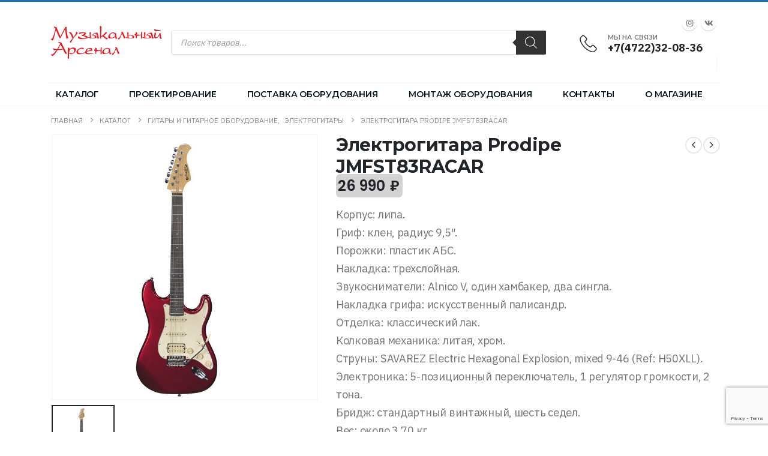

--- FILE ---
content_type: text/html; charset=UTF-8
request_url: https://mabelgorod.ru/product/jelektrogitara-prodipe-jmfst83racar/
body_size: 37344
content:
	<!DOCTYPE html>
	<html class=""  lang="ru-RU" prefix="og: http://ogp.me/ns# fb: http://ogp.me/ns/fb#">
	<head>
		<meta http-equiv="X-UA-Compatible" content="IE=edge" />
		<meta http-equiv="Content-Type" content="text/html; charset=UTF-8" />
		<meta name="viewport" content="width=device-width, initial-scale=1, minimum-scale=1" />

		<link rel="profile" href="https://gmpg.org/xfn/11" />
		<link rel="pingback" href="https://mabelgorod.ru/xmlrpc.php" />
		<title>Электрогитара Prodipe JMFST83RACAR &#8212; Музыкальный Арсенал в Белгороде</title>
<meta name='robots' content='max-image-preview:large' />
<link rel="alternate" type="application/rss+xml" title="Музыкальный Арсенал в Белгороде &raquo; Лента" href="https://mabelgorod.ru/feed/" />
<link rel="alternate" type="application/rss+xml" title="Музыкальный Арсенал в Белгороде &raquo; Лента комментариев" href="https://mabelgorod.ru/comments/feed/" />
<link rel="alternate" title="oEmbed (JSON)" type="application/json+oembed" href="https://mabelgorod.ru/wp-json/oembed/1.0/embed?url=https%3A%2F%2Fmabelgorod.ru%2Fproduct%2Fjelektrogitara-prodipe-jmfst83racar%2F" />
<link rel="alternate" title="oEmbed (XML)" type="text/xml+oembed" href="https://mabelgorod.ru/wp-json/oembed/1.0/embed?url=https%3A%2F%2Fmabelgorod.ru%2Fproduct%2Fjelektrogitara-prodipe-jmfst83racar%2F&#038;format=xml" />
		<link rel="shortcut icon" href="" type="image/x-icon" />
				<link rel="apple-touch-icon" href="" />
				<link rel="apple-touch-icon" sizes="120x120" href="" />
				<link rel="apple-touch-icon" sizes="76x76" href="" />
				<link rel="apple-touch-icon" sizes="152x152" href="" />
			<meta name="twitter:card" content="summary_large_image">
	<meta property="twitter:title" content="Электрогитара Prodipe JMFST83RACAR"/>
	<meta property="og:title" content="Электрогитара Prodipe JMFST83RACAR"/>
	<meta property="og:type" content="website"/>
	<meta property="og:url" content="https://mabelgorod.ru/product/jelektrogitara-prodipe-jmfst83racar/"/>
	<meta property="og:site_name" content="Музыкальный Арсенал в Белгороде"/>
	<meta property="og:description" content="JMFST83RACAR ST83RA Электрогитара, красная, Prodipe Многие бренды слишком часто снижают качество своих инструментов начального уровня, чтобы подтолкнуть вас к приобретению продукции среднего и высшего ценового диапазона. Prodipe Guitars делают прямо противоположное, ища лучшие конфигурации по лучшим ценам. Рецепт их продукции очень прост: честность, щедрость и&hellip;"/>

						<meta property="og:image" content="https://mabelgorod.ru/wp-content/uploads/2022/12/prodipe-st83racar.jpg"/>
				<style id='wp-img-auto-sizes-contain-inline-css'>
img:is([sizes=auto i],[sizes^="auto," i]){contain-intrinsic-size:3000px 1500px}
/*# sourceURL=wp-img-auto-sizes-contain-inline-css */
</style>
<style id='wp-emoji-styles-inline-css'>

	img.wp-smiley, img.emoji {
		display: inline !important;
		border: none !important;
		box-shadow: none !important;
		height: 1em !important;
		width: 1em !important;
		margin: 0 0.07em !important;
		vertical-align: -0.1em !important;
		background: none !important;
		padding: 0 !important;
	}
/*# sourceURL=wp-emoji-styles-inline-css */
</style>
<style id='wp-block-library-inline-css'>
:root{--wp-block-synced-color:#7a00df;--wp-block-synced-color--rgb:122,0,223;--wp-bound-block-color:var(--wp-block-synced-color);--wp-editor-canvas-background:#ddd;--wp-admin-theme-color:#007cba;--wp-admin-theme-color--rgb:0,124,186;--wp-admin-theme-color-darker-10:#006ba1;--wp-admin-theme-color-darker-10--rgb:0,107,160.5;--wp-admin-theme-color-darker-20:#005a87;--wp-admin-theme-color-darker-20--rgb:0,90,135;--wp-admin-border-width-focus:2px}@media (min-resolution:192dpi){:root{--wp-admin-border-width-focus:1.5px}}.wp-element-button{cursor:pointer}:root .has-very-light-gray-background-color{background-color:#eee}:root .has-very-dark-gray-background-color{background-color:#313131}:root .has-very-light-gray-color{color:#eee}:root .has-very-dark-gray-color{color:#313131}:root .has-vivid-green-cyan-to-vivid-cyan-blue-gradient-background{background:linear-gradient(135deg,#00d084,#0693e3)}:root .has-purple-crush-gradient-background{background:linear-gradient(135deg,#34e2e4,#4721fb 50%,#ab1dfe)}:root .has-hazy-dawn-gradient-background{background:linear-gradient(135deg,#faaca8,#dad0ec)}:root .has-subdued-olive-gradient-background{background:linear-gradient(135deg,#fafae1,#67a671)}:root .has-atomic-cream-gradient-background{background:linear-gradient(135deg,#fdd79a,#004a59)}:root .has-nightshade-gradient-background{background:linear-gradient(135deg,#330968,#31cdcf)}:root .has-midnight-gradient-background{background:linear-gradient(135deg,#020381,#2874fc)}:root{--wp--preset--font-size--normal:16px;--wp--preset--font-size--huge:42px}.has-regular-font-size{font-size:1em}.has-larger-font-size{font-size:2.625em}.has-normal-font-size{font-size:var(--wp--preset--font-size--normal)}.has-huge-font-size{font-size:var(--wp--preset--font-size--huge)}.has-text-align-center{text-align:center}.has-text-align-left{text-align:left}.has-text-align-right{text-align:right}.has-fit-text{white-space:nowrap!important}#end-resizable-editor-section{display:none}.aligncenter{clear:both}.items-justified-left{justify-content:flex-start}.items-justified-center{justify-content:center}.items-justified-right{justify-content:flex-end}.items-justified-space-between{justify-content:space-between}.screen-reader-text{border:0;clip-path:inset(50%);height:1px;margin:-1px;overflow:hidden;padding:0;position:absolute;width:1px;word-wrap:normal!important}.screen-reader-text:focus{background-color:#ddd;clip-path:none;color:#444;display:block;font-size:1em;height:auto;left:5px;line-height:normal;padding:15px 23px 14px;text-decoration:none;top:5px;width:auto;z-index:100000}html :where(.has-border-color){border-style:solid}html :where([style*=border-top-color]){border-top-style:solid}html :where([style*=border-right-color]){border-right-style:solid}html :where([style*=border-bottom-color]){border-bottom-style:solid}html :where([style*=border-left-color]){border-left-style:solid}html :where([style*=border-width]){border-style:solid}html :where([style*=border-top-width]){border-top-style:solid}html :where([style*=border-right-width]){border-right-style:solid}html :where([style*=border-bottom-width]){border-bottom-style:solid}html :where([style*=border-left-width]){border-left-style:solid}html :where(img[class*=wp-image-]){height:auto;max-width:100%}:where(figure){margin:0 0 1em}html :where(.is-position-sticky){--wp-admin--admin-bar--position-offset:var(--wp-admin--admin-bar--height,0px)}@media screen and (max-width:600px){html :where(.is-position-sticky){--wp-admin--admin-bar--position-offset:0px}}

/*# sourceURL=wp-block-library-inline-css */
</style><style id='wp-block-columns-inline-css'>
.wp-block-columns{box-sizing:border-box;display:flex;flex-wrap:wrap!important}@media (min-width:782px){.wp-block-columns{flex-wrap:nowrap!important}}.wp-block-columns{align-items:normal!important}.wp-block-columns.are-vertically-aligned-top{align-items:flex-start}.wp-block-columns.are-vertically-aligned-center{align-items:center}.wp-block-columns.are-vertically-aligned-bottom{align-items:flex-end}@media (max-width:781px){.wp-block-columns:not(.is-not-stacked-on-mobile)>.wp-block-column{flex-basis:100%!important}}@media (min-width:782px){.wp-block-columns:not(.is-not-stacked-on-mobile)>.wp-block-column{flex-basis:0;flex-grow:1}.wp-block-columns:not(.is-not-stacked-on-mobile)>.wp-block-column[style*=flex-basis]{flex-grow:0}}.wp-block-columns.is-not-stacked-on-mobile{flex-wrap:nowrap!important}.wp-block-columns.is-not-stacked-on-mobile>.wp-block-column{flex-basis:0;flex-grow:1}.wp-block-columns.is-not-stacked-on-mobile>.wp-block-column[style*=flex-basis]{flex-grow:0}:where(.wp-block-columns){margin-bottom:1.75em}:where(.wp-block-columns.has-background){padding:1.25em 2.375em}.wp-block-column{flex-grow:1;min-width:0;overflow-wrap:break-word;word-break:break-word}.wp-block-column.is-vertically-aligned-top{align-self:flex-start}.wp-block-column.is-vertically-aligned-center{align-self:center}.wp-block-column.is-vertically-aligned-bottom{align-self:flex-end}.wp-block-column.is-vertically-aligned-stretch{align-self:stretch}.wp-block-column.is-vertically-aligned-bottom,.wp-block-column.is-vertically-aligned-center,.wp-block-column.is-vertically-aligned-top{width:100%}
/*# sourceURL=https://mabelgorod.ru/wp-includes/blocks/columns/style.min.css */
</style>
<style id='wp-block-paragraph-inline-css'>
.is-small-text{font-size:.875em}.is-regular-text{font-size:1em}.is-large-text{font-size:2.25em}.is-larger-text{font-size:3em}.has-drop-cap:not(:focus):first-letter{float:left;font-size:8.4em;font-style:normal;font-weight:100;line-height:.68;margin:.05em .1em 0 0;text-transform:uppercase}body.rtl .has-drop-cap:not(:focus):first-letter{float:none;margin-left:.1em}p.has-drop-cap.has-background{overflow:hidden}:root :where(p.has-background){padding:1.25em 2.375em}:where(p.has-text-color:not(.has-link-color)) a{color:inherit}p.has-text-align-left[style*="writing-mode:vertical-lr"],p.has-text-align-right[style*="writing-mode:vertical-rl"]{rotate:180deg}
/*# sourceURL=https://mabelgorod.ru/wp-includes/blocks/paragraph/style.min.css */
</style>
<style id='global-styles-inline-css'>
:root{--wp--preset--aspect-ratio--square: 1;--wp--preset--aspect-ratio--4-3: 4/3;--wp--preset--aspect-ratio--3-4: 3/4;--wp--preset--aspect-ratio--3-2: 3/2;--wp--preset--aspect-ratio--2-3: 2/3;--wp--preset--aspect-ratio--16-9: 16/9;--wp--preset--aspect-ratio--9-16: 9/16;--wp--preset--color--black: #000000;--wp--preset--color--cyan-bluish-gray: #abb8c3;--wp--preset--color--white: #ffffff;--wp--preset--color--pale-pink: #f78da7;--wp--preset--color--vivid-red: #cf2e2e;--wp--preset--color--luminous-vivid-orange: #ff6900;--wp--preset--color--luminous-vivid-amber: #fcb900;--wp--preset--color--light-green-cyan: #7bdcb5;--wp--preset--color--vivid-green-cyan: #00d084;--wp--preset--color--pale-cyan-blue: #8ed1fc;--wp--preset--color--vivid-cyan-blue: #0693e3;--wp--preset--color--vivid-purple: #9b51e0;--wp--preset--color--primary: var(--porto-primary-color);--wp--preset--color--secondary: var(--porto-secondary-color);--wp--preset--color--tertiary: var(--porto-tertiary-color);--wp--preset--color--quaternary: var(--porto-quaternary-color);--wp--preset--color--dark: var(--porto-dark-color);--wp--preset--color--light: var(--porto-light-color);--wp--preset--color--primary-hover: var(--porto-primary-light-5);--wp--preset--gradient--vivid-cyan-blue-to-vivid-purple: linear-gradient(135deg,rgb(6,147,227) 0%,rgb(155,81,224) 100%);--wp--preset--gradient--light-green-cyan-to-vivid-green-cyan: linear-gradient(135deg,rgb(122,220,180) 0%,rgb(0,208,130) 100%);--wp--preset--gradient--luminous-vivid-amber-to-luminous-vivid-orange: linear-gradient(135deg,rgb(252,185,0) 0%,rgb(255,105,0) 100%);--wp--preset--gradient--luminous-vivid-orange-to-vivid-red: linear-gradient(135deg,rgb(255,105,0) 0%,rgb(207,46,46) 100%);--wp--preset--gradient--very-light-gray-to-cyan-bluish-gray: linear-gradient(135deg,rgb(238,238,238) 0%,rgb(169,184,195) 100%);--wp--preset--gradient--cool-to-warm-spectrum: linear-gradient(135deg,rgb(74,234,220) 0%,rgb(151,120,209) 20%,rgb(207,42,186) 40%,rgb(238,44,130) 60%,rgb(251,105,98) 80%,rgb(254,248,76) 100%);--wp--preset--gradient--blush-light-purple: linear-gradient(135deg,rgb(255,206,236) 0%,rgb(152,150,240) 100%);--wp--preset--gradient--blush-bordeaux: linear-gradient(135deg,rgb(254,205,165) 0%,rgb(254,45,45) 50%,rgb(107,0,62) 100%);--wp--preset--gradient--luminous-dusk: linear-gradient(135deg,rgb(255,203,112) 0%,rgb(199,81,192) 50%,rgb(65,88,208) 100%);--wp--preset--gradient--pale-ocean: linear-gradient(135deg,rgb(255,245,203) 0%,rgb(182,227,212) 50%,rgb(51,167,181) 100%);--wp--preset--gradient--electric-grass: linear-gradient(135deg,rgb(202,248,128) 0%,rgb(113,206,126) 100%);--wp--preset--gradient--midnight: linear-gradient(135deg,rgb(2,3,129) 0%,rgb(40,116,252) 100%);--wp--preset--font-size--small: 13px;--wp--preset--font-size--medium: 20px;--wp--preset--font-size--large: 36px;--wp--preset--font-size--x-large: 42px;--wp--preset--spacing--20: 0.44rem;--wp--preset--spacing--30: 0.67rem;--wp--preset--spacing--40: 1rem;--wp--preset--spacing--50: 1.5rem;--wp--preset--spacing--60: 2.25rem;--wp--preset--spacing--70: 3.38rem;--wp--preset--spacing--80: 5.06rem;--wp--preset--shadow--natural: 6px 6px 9px rgba(0, 0, 0, 0.2);--wp--preset--shadow--deep: 12px 12px 50px rgba(0, 0, 0, 0.4);--wp--preset--shadow--sharp: 6px 6px 0px rgba(0, 0, 0, 0.2);--wp--preset--shadow--outlined: 6px 6px 0px -3px rgb(255, 255, 255), 6px 6px rgb(0, 0, 0);--wp--preset--shadow--crisp: 6px 6px 0px rgb(0, 0, 0);}:where(.is-layout-flex){gap: 0.5em;}:where(.is-layout-grid){gap: 0.5em;}body .is-layout-flex{display: flex;}.is-layout-flex{flex-wrap: wrap;align-items: center;}.is-layout-flex > :is(*, div){margin: 0;}body .is-layout-grid{display: grid;}.is-layout-grid > :is(*, div){margin: 0;}:where(.wp-block-columns.is-layout-flex){gap: 2em;}:where(.wp-block-columns.is-layout-grid){gap: 2em;}:where(.wp-block-post-template.is-layout-flex){gap: 1.25em;}:where(.wp-block-post-template.is-layout-grid){gap: 1.25em;}.has-black-color{color: var(--wp--preset--color--black) !important;}.has-cyan-bluish-gray-color{color: var(--wp--preset--color--cyan-bluish-gray) !important;}.has-white-color{color: var(--wp--preset--color--white) !important;}.has-pale-pink-color{color: var(--wp--preset--color--pale-pink) !important;}.has-vivid-red-color{color: var(--wp--preset--color--vivid-red) !important;}.has-luminous-vivid-orange-color{color: var(--wp--preset--color--luminous-vivid-orange) !important;}.has-luminous-vivid-amber-color{color: var(--wp--preset--color--luminous-vivid-amber) !important;}.has-light-green-cyan-color{color: var(--wp--preset--color--light-green-cyan) !important;}.has-vivid-green-cyan-color{color: var(--wp--preset--color--vivid-green-cyan) !important;}.has-pale-cyan-blue-color{color: var(--wp--preset--color--pale-cyan-blue) !important;}.has-vivid-cyan-blue-color{color: var(--wp--preset--color--vivid-cyan-blue) !important;}.has-vivid-purple-color{color: var(--wp--preset--color--vivid-purple) !important;}.has-black-background-color{background-color: var(--wp--preset--color--black) !important;}.has-cyan-bluish-gray-background-color{background-color: var(--wp--preset--color--cyan-bluish-gray) !important;}.has-white-background-color{background-color: var(--wp--preset--color--white) !important;}.has-pale-pink-background-color{background-color: var(--wp--preset--color--pale-pink) !important;}.has-vivid-red-background-color{background-color: var(--wp--preset--color--vivid-red) !important;}.has-luminous-vivid-orange-background-color{background-color: var(--wp--preset--color--luminous-vivid-orange) !important;}.has-luminous-vivid-amber-background-color{background-color: var(--wp--preset--color--luminous-vivid-amber) !important;}.has-light-green-cyan-background-color{background-color: var(--wp--preset--color--light-green-cyan) !important;}.has-vivid-green-cyan-background-color{background-color: var(--wp--preset--color--vivid-green-cyan) !important;}.has-pale-cyan-blue-background-color{background-color: var(--wp--preset--color--pale-cyan-blue) !important;}.has-vivid-cyan-blue-background-color{background-color: var(--wp--preset--color--vivid-cyan-blue) !important;}.has-vivid-purple-background-color{background-color: var(--wp--preset--color--vivid-purple) !important;}.has-black-border-color{border-color: var(--wp--preset--color--black) !important;}.has-cyan-bluish-gray-border-color{border-color: var(--wp--preset--color--cyan-bluish-gray) !important;}.has-white-border-color{border-color: var(--wp--preset--color--white) !important;}.has-pale-pink-border-color{border-color: var(--wp--preset--color--pale-pink) !important;}.has-vivid-red-border-color{border-color: var(--wp--preset--color--vivid-red) !important;}.has-luminous-vivid-orange-border-color{border-color: var(--wp--preset--color--luminous-vivid-orange) !important;}.has-luminous-vivid-amber-border-color{border-color: var(--wp--preset--color--luminous-vivid-amber) !important;}.has-light-green-cyan-border-color{border-color: var(--wp--preset--color--light-green-cyan) !important;}.has-vivid-green-cyan-border-color{border-color: var(--wp--preset--color--vivid-green-cyan) !important;}.has-pale-cyan-blue-border-color{border-color: var(--wp--preset--color--pale-cyan-blue) !important;}.has-vivid-cyan-blue-border-color{border-color: var(--wp--preset--color--vivid-cyan-blue) !important;}.has-vivid-purple-border-color{border-color: var(--wp--preset--color--vivid-purple) !important;}.has-vivid-cyan-blue-to-vivid-purple-gradient-background{background: var(--wp--preset--gradient--vivid-cyan-blue-to-vivid-purple) !important;}.has-light-green-cyan-to-vivid-green-cyan-gradient-background{background: var(--wp--preset--gradient--light-green-cyan-to-vivid-green-cyan) !important;}.has-luminous-vivid-amber-to-luminous-vivid-orange-gradient-background{background: var(--wp--preset--gradient--luminous-vivid-amber-to-luminous-vivid-orange) !important;}.has-luminous-vivid-orange-to-vivid-red-gradient-background{background: var(--wp--preset--gradient--luminous-vivid-orange-to-vivid-red) !important;}.has-very-light-gray-to-cyan-bluish-gray-gradient-background{background: var(--wp--preset--gradient--very-light-gray-to-cyan-bluish-gray) !important;}.has-cool-to-warm-spectrum-gradient-background{background: var(--wp--preset--gradient--cool-to-warm-spectrum) !important;}.has-blush-light-purple-gradient-background{background: var(--wp--preset--gradient--blush-light-purple) !important;}.has-blush-bordeaux-gradient-background{background: var(--wp--preset--gradient--blush-bordeaux) !important;}.has-luminous-dusk-gradient-background{background: var(--wp--preset--gradient--luminous-dusk) !important;}.has-pale-ocean-gradient-background{background: var(--wp--preset--gradient--pale-ocean) !important;}.has-electric-grass-gradient-background{background: var(--wp--preset--gradient--electric-grass) !important;}.has-midnight-gradient-background{background: var(--wp--preset--gradient--midnight) !important;}.has-small-font-size{font-size: var(--wp--preset--font-size--small) !important;}.has-medium-font-size{font-size: var(--wp--preset--font-size--medium) !important;}.has-large-font-size{font-size: var(--wp--preset--font-size--large) !important;}.has-x-large-font-size{font-size: var(--wp--preset--font-size--x-large) !important;}
:where(.wp-block-columns.is-layout-flex){gap: 2em;}:where(.wp-block-columns.is-layout-grid){gap: 2em;}
/*# sourceURL=global-styles-inline-css */
</style>
<style id='core-block-supports-inline-css'>
.wp-container-core-columns-is-layout-9d6595d7{flex-wrap:nowrap;}
/*# sourceURL=core-block-supports-inline-css */
</style>

<style id='classic-theme-styles-inline-css'>
/*! This file is auto-generated */
.wp-block-button__link{color:#fff;background-color:#32373c;border-radius:9999px;box-shadow:none;text-decoration:none;padding:calc(.667em + 2px) calc(1.333em + 2px);font-size:1.125em}.wp-block-file__button{background:#32373c;color:#fff;text-decoration:none}
/*# sourceURL=/wp-includes/css/classic-themes.min.css */
</style>
<link rel='stylesheet' id='contact-form-7-css' href='https://mabelgorod.ru/wp-content/plugins/contact-form-7/includes/css/styles.css?ver=6.1.3' media='all' />
<link rel='stylesheet' id='photoswipe-css' href='https://mabelgorod.ru/wp-content/plugins/woocommerce/assets/css/photoswipe/photoswipe.min.css?ver=10.3.7' media='all' />
<link rel='stylesheet' id='photoswipe-default-skin-css' href='https://mabelgorod.ru/wp-content/plugins/woocommerce/assets/css/photoswipe/default-skin/default-skin.min.css?ver=10.3.7' media='all' />
<style id='woocommerce-inline-inline-css'>
.woocommerce form .form-row .required { visibility: visible; }
/*# sourceURL=woocommerce-inline-inline-css */
</style>
<link rel='stylesheet' id='brands-styles-css' href='https://mabelgorod.ru/wp-content/plugins/woocommerce/assets/css/brands.css?ver=10.3.7' media='all' />
<link rel='stylesheet' id='dgwt-wcas-style-css' href='https://mabelgorod.ru/wp-content/plugins/ajax-search-for-woocommerce/assets/css/style.min.css?ver=1.31.0' media='all' />
<link rel='stylesheet' id='porto-fs-progress-bar-css' href='https://mabelgorod.ru/wp-content/themes/porto/inc/lib/woocommerce-shipping-progress-bar/shipping-progress-bar.css?ver=7.7.0' media='all' />
<link rel='stylesheet' id='porto-css-vars-css' href='https://mabelgorod.ru/wp-content/uploads/porto_styles/theme_css_vars.css?ver=7.7.0' media='all' />
<link rel='stylesheet' id='js_composer_front-css' href='https://mabelgorod.ru/wp-content/plugins/js_composer/assets/css/js_composer.min.css?ver=8.7.1' media='all' />
<link rel='stylesheet' id='bootstrap-css' href='https://mabelgorod.ru/wp-content/uploads/porto_styles/bootstrap.css?ver=7.7.0' media='all' />
<link rel='stylesheet' id='porto-plugins-css' href='https://mabelgorod.ru/wp-content/themes/porto/css/plugins_optimized.css?ver=7.7.0' media='all' />
<link rel='stylesheet' id='porto-theme-css' href='https://mabelgorod.ru/wp-content/themes/porto/css/theme.css?ver=7.7.0' media='all' />
<link rel='stylesheet' id='porto-animate-css' href='https://mabelgorod.ru/wp-content/themes/porto/css/part/animate.css?ver=7.7.0' media='all' />
<link rel='stylesheet' id='porto-widget-contact-info-css' href='https://mabelgorod.ru/wp-content/themes/porto/css/part/widget-contact-info.css?ver=7.7.0' media='all' />
<link rel='stylesheet' id='porto-widget-text-css' href='https://mabelgorod.ru/wp-content/themes/porto/css/part/widget-text.css?ver=7.7.0' media='all' />
<link rel='stylesheet' id='porto-widget-tag-cloud-css' href='https://mabelgorod.ru/wp-content/themes/porto/css/part/widget-tag-cloud.css?ver=7.7.0' media='all' />
<link rel='stylesheet' id='porto-widget-follow-us-css' href='https://mabelgorod.ru/wp-content/themes/porto/css/part/widget-follow-us.css?ver=7.7.0' media='all' />
<link rel='stylesheet' id='porto-blog-legacy-css' href='https://mabelgorod.ru/wp-content/themes/porto/css/part/blog-legacy.css?ver=7.7.0' media='all' />
<link rel='stylesheet' id='porto-header-shop-css' href='https://mabelgorod.ru/wp-content/themes/porto/css/part/header-shop.css?ver=7.7.0' media='all' />
<link rel='stylesheet' id='porto-header-legacy-css' href='https://mabelgorod.ru/wp-content/themes/porto/css/part/header-legacy.css?ver=7.7.0' media='all' />
<link rel='stylesheet' id='porto-footer-legacy-css' href='https://mabelgorod.ru/wp-content/themes/porto/css/part/footer-legacy.css?ver=7.7.0' media='all' />
<link rel='stylesheet' id='porto-side-nav-panel-css' href='https://mabelgorod.ru/wp-content/themes/porto/css/part/side-nav-panel.css?ver=7.7.0' media='all' />
<link rel='stylesheet' id='porto-media-mobile-sidebar-css' href='https://mabelgorod.ru/wp-content/themes/porto/css/part/media-mobile-sidebar.css?ver=7.7.0' media='(max-width:991px)' />
<link rel='stylesheet' id='porto-shortcodes-css' href='https://mabelgorod.ru/wp-content/uploads/porto_styles/shortcodes.css?ver=7.7.0' media='all' />
<link rel='stylesheet' id='porto-theme-shop-css' href='https://mabelgorod.ru/wp-content/themes/porto/css/theme_shop.css?ver=7.7.0' media='all' />
<link rel='stylesheet' id='porto-only-product-css' href='https://mabelgorod.ru/wp-content/themes/porto/css/part/only-product.css?ver=7.7.0' media='all' />
<link rel='stylesheet' id='porto-shop-legacy-css' href='https://mabelgorod.ru/wp-content/themes/porto/css/part/shop-legacy.css?ver=7.7.0' media='all' />
<link rel='stylesheet' id='porto-shop-sidebar-base-css' href='https://mabelgorod.ru/wp-content/themes/porto/css/part/shop-sidebar-base.css?ver=7.7.0' media='all' />
<link rel='stylesheet' id='porto-theme-wpb-css' href='https://mabelgorod.ru/wp-content/themes/porto/css/theme_wpb.css?ver=7.7.0' media='all' />
<link rel='stylesheet' id='porto-dynamic-style-css' href='https://mabelgorod.ru/wp-content/uploads/porto_styles/dynamic_style.css?ver=7.7.0' media='all' />
<link rel='stylesheet' id='porto-type-builder-css' href='https://mabelgorod.ru/wp-content/plugins/porto-functionality/builders/assets/type-builder.css?ver=3.7.1' media='all' />
<link rel='stylesheet' id='porto-account-login-style-css' href='https://mabelgorod.ru/wp-content/themes/porto/css/theme/shop/login-style/account-login.css?ver=7.7.0' media='all' />
<link rel='stylesheet' id='porto-theme-woopage-css' href='https://mabelgorod.ru/wp-content/themes/porto/css/theme/shop/other/woopage.css?ver=7.7.0' media='all' />
<link rel='stylesheet' id='porto-sp-skeleton-css' href='https://mabelgorod.ru/wp-content/themes/porto/css/theme/shop/single-product/skeleton.css?ver=7.7.0' media='all' />
<link rel='stylesheet' id='porto-style-css' href='https://mabelgorod.ru/wp-content/themes/porto/style.css?ver=7.7.0' media='all' />
<style id='porto-style-inline-css'>
.side-header-narrow-bar-logo{max-width:240px}#header,.sticky-header .header-main.sticky{border-top:3px solid #1d70ba}@media (min-width:992px){}.page-top ul.breadcrumb > li.home{display:inline-block}.page-top ul.breadcrumb > li.home a{position:relative;width:1em;text-indent:-9999px}.page-top ul.breadcrumb > li.home a:after{content:"\e883";font-family:'porto';float:left;text-indent:0}.product-images .img-thumbnail .inner,.product-images .img-thumbnail .inner img{-webkit-transform:none;transform:none}.sticky-product{position:fixed;top:0;left:0;width:100%;z-index:1001;background-color:#fff;box-shadow:0 3px 5px rgba(0,0,0,0.08);padding:15px 0}.sticky-product.pos-bottom{top:auto;bottom:var(--porto-icon-menus-mobile,0);box-shadow:0 -3px 5px rgba(0,0,0,0.08)}.sticky-product .container{display:-ms-flexbox;display:flex;-ms-flex-align:center;align-items:center;-ms-flex-wrap:wrap;flex-wrap:wrap}.sticky-product .sticky-image{max-width:60px;margin-right:15px}.sticky-product .add-to-cart{-ms-flex:1;flex:1;text-align:right;margin-top:5px}.sticky-product .product-name{font-size:16px;font-weight:600;line-height:inherit;margin-bottom:0}.sticky-product .sticky-detail{line-height:1.5;display:-ms-flexbox;display:flex}.sticky-product .star-rating{margin:5px 15px;font-size:1em}.sticky-product .availability{padding-top:2px}.sticky-product .sticky-detail .price{font-family:Montserrat,Montserrat,sans-serif;font-weight:400;margin-bottom:0;font-size:1.3em;line-height:1.5}.sticky-product.pos-top:not(.hide){top:0;opacity:1;visibility:visible;transform:translate3d( 0,0,0 )}.sticky-product.pos-top.scroll-down{opacity:0 !important;visibility:hidden;transform:translate3d( 0,-100%,0 )}.sticky-product.sticky-ready{transition:left .3s,visibility 0.3s,opacity 0.3s,transform 0.3s,top 0.3s ease}.sticky-product .quantity.extra-type{display:none}@media (min-width:992px){body.single-product .sticky-product .container{padding-left:calc(var(--porto-grid-gutter-width) / 2);padding-right:calc(var(--porto-grid-gutter-width) / 2)}}.sticky-product .container{padding-left:var(--porto-fluid-spacing);padding-right:var(--porto-fluid-spacing)}@media (max-width:768px){.sticky-product .sticky-image,.sticky-product .sticky-detail,.sticky-product{display:none}.sticky-product.show-mobile{display:block;padding-top:10px;padding-bottom:10px}.sticky-product.show-mobile .add-to-cart{margin-top:0}.sticky-product.show-mobile .single_add_to_cart_button{margin:0;width:100%}}#login-form-popup{max-width:480px}.page-top{padding:10px 0;min-height:44px}.main-content,.left-sidebar,.right-sidebar{padding-top:0}.ls-80{letter-spacing:.08em}.ls-n-20{letter-spacing:-.02em}.ls-150{letter-spacing:.15em}.home-banner-slider h2.vc_custom_heading,.custom-font4{font-family:'Segoe Script','Savoye LET'}.btn-modern{font-family:Poppins;font-weight:700;letter-spacing:.01em;padding:1em 1.6em}.btn-modern.btn-lg{font-size:1em;padding-left:2.8em;padding-right:2.8em}.btn-modern.btn-xl{font-size:1.1428em;padding:1.25em 3em}.btn-modern.vc_btn3-block{letter-spacing:.15em}.porto-block-html-top{font-family:Poppins;font-weight:500;font-size:.9286em;line-height:1.4;letter-spacing:.025em;overflow:hidden}.porto-block-html-top .mfp-close{top:50%;transform:translateY(-50%) rotateZ(45deg);color:inherit;opacity:.7}.porto-block-html-top small{font-size:.8461em;font-weight:400;opacity:.5}.porto-block-html-top a{text-transform:uppercase;display:inline-block;padding:.4rem .5rem;font-size:0.625rem;font-weight:700;background:#0075af;color:#fff;text-decoration:none}#header{border-bottom:1px solid #f4f4f4}#header .header-top{letter-spacing:.025em}#header .header-top .top-links > li.menu-item > a{text-transform:none}#header .separator{height:1.6em}#header .share-links a{width:26px;height:26px}#header .share-links a:not(:hover){background:none;color:inherit}#header .main-menu > li.menu-item,.main-menu-wrap .menu-custom-block a:not(:last-child){margin-right:35px}#header .wishlist i,#header .my-account i{font-size:27px;display:block}#header .searchform-popup .search-toggle{width:30px}#header .searchform input{height:40px}#header .searchform select,#header .searchform button,#header .searchform .selectric .label{height:40px;line-height:40px}#header .searchform .selectric .label{padding-left:15px}@media (min-width:992px){#header .header-main .header-left{flex:0 0 16.6666%}#header .header-main .header-right,#header .searchform .text{flex:1}#header .searchform-popup{flex:1;padding-left:10px}#header .searchform{width:100%;box-shadow:none}#header .searchform.searchform-cats input{width:100%}}@media (max-width:767px){#header .header-top .header-right{-ms-flex:1;flex:1;-ms-flex-pack:start;justify-content:flex-start}#header .header-top .view-switcher{margin-left:0}#header .header-top .share-links{-ms-flex:1;flex:1}#header .header-top .separator{display:none}}@media (max-width:575px){#header .header-right .searchform{right:-120px}}.header-bottom .container{position:relative}.header-bottom .container:before{content:'';position:absolute;top:0;left:10px;right:10px;width:calc(100% - 20px);border-top:1px solid #f4f4f4}#mini-cart{font-size:32px !important}#mini-cart .minicart-icon{width:25px;height:20px;border:2px solid #222529;border-radius:0 0 5px 5px;position:relative;opacity:.9;margin:6px 3px 0}#mini-cart .minicart-icon:before{content:'';position:absolute;border:2px solid;border-color:inherit;border-bottom:none;border-radius:10px 10px 0 0;left:50%;top:-8px;margin-left:-7.5px;width:15px;height:11px}@media (max-width:991px){#header .header-top .top-links,#header .separator:first-of-type{display:none}}.slider-title{font-size:1.125rem;letter-spacing:-0.02em}.coupon-sale-text{transform:rotate(-2deg);letter-spacing:-0.01em;position:relative}.coupon-sale-text b{display:inline-block;font-size:1.6em;font-weight:700;padding:5px 8px;background-color:#ff7272;color:#fff}.coupon-sale-light-bg b{background:#fff;color:#222529}.coupon-sale-text i{font-style:normal;position:absolute;left:-2.25em;top:50%;transform:translateY(-50%) rotate(-90deg);font-size:.65em;opacity:.6;letter-spacing:0}.top-icon .porto-sicon-header{margin-bottom:.75rem}.top-icon .porto-sicon-header p{font-family:Poppins;margin-bottom:0}article.post-grid .clearfix,article.post .post-meta i{display:none}article.post .post-meta{margin-top:-.75rem}article.post .post-meta a{color:#999;font-size:.625rem;text-transform:uppercase}.blog-posts .post .entry-title{font-family:Open Sans;font-size:1.125rem;font-weight:700;line-height:1}.blog-posts .post .entry-title a{color:inherit}.blog-posts .post p{font-size:.9286em}article.post .post-image .post-date{right:auto;left:10px;font-family:Poppins;background:#222529;letter-spacing:.05em;width:45px}.blog-posts .post .post-date .day{background:none;color:#fff;padding-bottom:0;font-size:1.125rem;line-height:1}.blog-posts .post .post-date .month{background:none;padding-bottom:8px;line-height:1;font-size:.7rem;text-transform:uppercase;opacity:.6;font-weight:400}.widget .widget-title,.widget .widgettitle,#footer .widget-title{font-size:1rem}.porto-products.title-border-middle>.section-title{margin-bottom:.5rem}ul.products li.product:hover .add-links .add_to_cart_button,ul.products li.product:hover .add-links .add_to_cart_read_more{background:#2b2b2d;border-color:#2b2b2d}.products-slider.owl-carousel .product{margin-bottom:25px;margin-top:10px}.products-slider.owl-carousel .owl-item:hover{z-index:2}ul.products:not(.list) li.product-col:hover .product-image{box-shadow:none}ul.products:not(.list) li.product-col:hover .product-inner{box-shadow:0 5px 25px 0 rgba(0,0,0,.08)}.add-links .add_to_cart_button{padding:0 1.2em;color:#6f6e6b}.add-links .add_to_cart_button:before{display:none}li.product-col:hover .add-links .add_to_cart_button{padding:0 .7143em}li.product-col:hover .add-links .add_to_cart_button:before{display:inline-block}.labels .onhot,.labels .onsale{border-radius:12px;padding-left:.8em;padding-right:.8em}.products-slider.owl-carousel .owl-stage-outer{padding-left:5px;padding-right:5px;margin-left:-5px;margin-right:-5px}@media (max-width:575px){.products-slider.owl-carousel .owl-stage-outer{padding-left:2px;padding-right:2px;margin-left:-2px;margin-right:-2px}}li.product-category .thumb-info,li.product-category .thumb-info img,li.product-category .thumb-info-wrapper:after{border-radius:4%}ul.category-color-dark li.product-category .thumb-info-title{background:#fff;padding:.75rem .5rem 1.25rem}ul.products li.product-category .thumb-info h3{letter-spacing:0;font-family:Poppins}li.product-col.product-default h3,ul.product_list_widget li .product-details a{color:#222529}ul.grid li.product-col h3{margin-left:.5rem;margin-right:.5rem}#footer .footer-main .container:after{content:'';display:block;position:absolute;left:10px;right:10px;bottom:0;border-bottom:1px solid #313438}#footer .contact-details i{display:none}#footer .contact-details span{padding-left:0;line-height:1.4}#footer .contact-details strong{padding-left:0;text-transform:uppercase;line-height:1.4}#footer .share-links a{width:40px;height:40px;border-radius:20px;border:1px solid #313438;box-shadow:none}#footer .widget .tagcloud a{background:none;color:inherit;border-radius:0;font-size:11px !important;font-weight:400;text-transform:none;padding:.6em;border:1px solid #313438}#footer .widget .tagcloud a:hover{border-color:#fff;color:#fff}#footer .widget_wysija_cont .wysija-paragraph{display:block;margin-bottom:1rem}#footer .widget_wysija_cont .wysija-input{border-radius:30px;background:#292c30;padding-left:1.5rem;font-size:0.8125rem}#footer .widget_wysija_cont .wysija-submit{border-radius:30px;padding:0 1.75rem;font-size:0.8125rem;font-weight:700}.payment-icons .payment-icon{display:inline-block;vertical-align:middle;margin:3px;width:56px;height:32px;background-color:#d6d3cc;background-size:80% auto;background-repeat:no-repeat;background-position:center;transition:opacity .25s;filter:invert(1);border-radius:4px}.payment-icons .payment-icon:hover{opacity:.7}.payment-icons .visa{background-image:url(//sw-themes.com/porto_dummy/wp-content/uploads/images/payments/payment-visa.svg)}.payment-icons .paypal{background-image:url(//sw-themes.com/porto_dummy/wp-content/uploads/images/payments/payment-paypal.svg);background-size:85% auto;background-position:50% 48%}.payment-icons .stripe{background-image:url(//sw-themes.com/porto_dummy/wp-content/uploads/images/payments/payment-stripe.png);background-size:60% auto}.payment-icons .verisign{background-image:url(//sw-themes.com/porto_dummy/wp-content/uploads/images/payments/payment-verisign.svg)}.newsletter-popup-form{max-width:740px;position:relative}
/*# sourceURL=porto-style-inline-css */
</style>
<link rel='stylesheet' id='porto-360-gallery-css' href='https://mabelgorod.ru/wp-content/themes/porto/inc/lib/threesixty/threesixty.css?ver=7.7.0' media='all' />
<link rel='stylesheet' id='styles-child-css' href='https://mabelgorod.ru/wp-content/themes/music-arsenal/style.css?ver=6.9' media='all' />
<script src="https://mabelgorod.ru/wp-includes/js/jquery/jquery.min.js?ver=3.7.1" id="jquery-core-js"></script>
<script src="https://mabelgorod.ru/wp-includes/js/jquery/jquery-migrate.min.js?ver=3.4.1" id="jquery-migrate-js"></script>
<script src="https://mabelgorod.ru/wp-content/plugins/woocommerce/assets/js/jquery-blockui/jquery.blockUI.min.js?ver=2.7.0-wc.10.3.7" id="wc-jquery-blockui-js" data-wp-strategy="defer"></script>
<script id="wc-add-to-cart-js-extra">
var wc_add_to_cart_params = {"ajax_url":"/wp-admin/admin-ajax.php","wc_ajax_url":"/?wc-ajax=%%endpoint%%","i18n_view_cart":"\u041f\u0440\u043e\u0441\u043c\u043e\u0442\u0440 \u043a\u043e\u0440\u0437\u0438\u043d\u044b","cart_url":"https://mabelgorod.ru/?page_id=3940","is_cart":"","cart_redirect_after_add":"no"};
//# sourceURL=wc-add-to-cart-js-extra
</script>
<script src="https://mabelgorod.ru/wp-content/plugins/woocommerce/assets/js/frontend/add-to-cart.min.js?ver=10.3.7" id="wc-add-to-cart-js" data-wp-strategy="defer"></script>
<script src="https://mabelgorod.ru/wp-content/plugins/woocommerce/assets/js/photoswipe/photoswipe.min.js?ver=4.1.1-wc.10.3.7" id="wc-photoswipe-js" defer data-wp-strategy="defer"></script>
<script src="https://mabelgorod.ru/wp-content/plugins/woocommerce/assets/js/photoswipe/photoswipe-ui-default.min.js?ver=4.1.1-wc.10.3.7" id="wc-photoswipe-ui-default-js" defer data-wp-strategy="defer"></script>
<script id="wc-single-product-js-extra">
var wc_single_product_params = {"i18n_required_rating_text":"\u041f\u043e\u0436\u0430\u043b\u0443\u0439\u0441\u0442\u0430, \u043f\u043e\u0441\u0442\u0430\u0432\u044c\u0442\u0435 \u043e\u0446\u0435\u043d\u043a\u0443","i18n_rating_options":["1 \u0438\u0437 5 \u0437\u0432\u0451\u0437\u0434","2 \u0438\u0437 5 \u0437\u0432\u0451\u0437\u0434","3 \u0438\u0437 5 \u0437\u0432\u0451\u0437\u0434","4 \u0438\u0437 5 \u0437\u0432\u0451\u0437\u0434","5 \u0438\u0437 5 \u0437\u0432\u0451\u0437\u0434"],"i18n_product_gallery_trigger_text":"\u041f\u0440\u043e\u0441\u043c\u043e\u0442\u0440 \u0433\u0430\u043b\u0435\u0440\u0435\u0438 \u0438\u0437\u043e\u0431\u0440\u0430\u0436\u0435\u043d\u0438\u0439 \u0432 \u043f\u043e\u043b\u043d\u043e\u044d\u043a\u0440\u0430\u043d\u043d\u043e\u043c \u0440\u0435\u0436\u0438\u043c\u0435","review_rating_required":"yes","flexslider":{"rtl":false,"animation":"slide","smoothHeight":true,"directionNav":false,"controlNav":"thumbnails","slideshow":false,"animationSpeed":500,"animationLoop":false,"allowOneSlide":false},"zoom_enabled":"","zoom_options":[],"photoswipe_enabled":"1","photoswipe_options":{"shareEl":false,"closeOnScroll":false,"history":false,"hideAnimationDuration":0,"showAnimationDuration":0},"flexslider_enabled":""};
//# sourceURL=wc-single-product-js-extra
</script>
<script src="https://mabelgorod.ru/wp-content/plugins/woocommerce/assets/js/frontend/single-product.min.js?ver=10.3.7" id="wc-single-product-js" defer data-wp-strategy="defer"></script>
<script src="https://mabelgorod.ru/wp-content/plugins/woocommerce/assets/js/js-cookie/js.cookie.min.js?ver=2.1.4-wc.10.3.7" id="wc-js-cookie-js" defer data-wp-strategy="defer"></script>
<script id="woocommerce-js-extra">
var woocommerce_params = {"ajax_url":"/wp-admin/admin-ajax.php","wc_ajax_url":"/?wc-ajax=%%endpoint%%","i18n_password_show":"\u041f\u043e\u043a\u0430\u0437\u0430\u0442\u044c \u043f\u0430\u0440\u043e\u043b\u044c","i18n_password_hide":"\u0421\u043a\u0440\u044b\u0442\u044c \u043f\u0430\u0440\u043e\u043b\u044c"};
//# sourceURL=woocommerce-js-extra
</script>
<script src="https://mabelgorod.ru/wp-content/plugins/woocommerce/assets/js/frontend/woocommerce.min.js?ver=10.3.7" id="woocommerce-js" defer data-wp-strategy="defer"></script>
<script src="https://mabelgorod.ru/wp-content/plugins/js_composer/assets/js/vendors/woocommerce-add-to-cart.js?ver=8.7.1" id="vc_woocommerce-add-to-cart-js-js"></script>
<script id="wc-cart-fragments-js-extra">
var wc_cart_fragments_params = {"ajax_url":"/wp-admin/admin-ajax.php","wc_ajax_url":"/?wc-ajax=%%endpoint%%","cart_hash_key":"wc_cart_hash_b4152000a1791524888c19a8926bcdd8","fragment_name":"wc_fragments_b4152000a1791524888c19a8926bcdd8","request_timeout":"15000"};
//# sourceURL=wc-cart-fragments-js-extra
</script>
<script src="https://mabelgorod.ru/wp-content/plugins/woocommerce/assets/js/frontend/cart-fragments.min.js?ver=10.3.7" id="wc-cart-fragments-js" defer data-wp-strategy="defer"></script>
<script src="https://mabelgorod.ru/wp-content/plugins/woocommerce/assets/js/jquery-cookie/jquery.cookie.min.js?ver=1.4.1-wc.10.3.7" id="wc-jquery-cookie-js" defer data-wp-strategy="defer"></script>
<script></script><link rel="https://api.w.org/" href="https://mabelgorod.ru/wp-json/" /><link rel="alternate" title="JSON" type="application/json" href="https://mabelgorod.ru/wp-json/wp/v2/product/7009" /><link rel="EditURI" type="application/rsd+xml" title="RSD" href="https://mabelgorod.ru/xmlrpc.php?rsd" />
<meta name="generator" content="WordPress 6.9" />
<meta name="generator" content="WooCommerce 10.3.7" />
<link rel="canonical" href="https://mabelgorod.ru/product/jelektrogitara-prodipe-jmfst83racar/" />
<link rel='shortlink' href='https://mabelgorod.ru/?p=7009' />
		<style>
			.dgwt-wcas-ico-magnifier,.dgwt-wcas-ico-magnifier-handler{max-width:20px}		</style>
		<!-- Yandex.Metrika counter -->
<script type="text/javascript" >
   (function(m,e,t,r,i,k,a){m[i]=m[i]||function(){(m[i].a=m[i].a||[]).push(arguments)};
   m[i].l=1*new Date();k=e.createElement(t),a=e.getElementsByTagName(t)[0],k.async=1,k.src=r,a.parentNode.insertBefore(k,a)})
   (window, document, "script", "https://mc.yandex.ru/metrika/tag.js", "ym");

   ym(76604700, "init", {
        clickmap:true,
        trackLinks:true,
        accurateTrackBounce:true,
        webvisor:true,
        ecommerce:"dataLayer"
   });
</script>
<!-- Yandex.Metrika counter --> <script type="text/javascript">     (function(m,e,t,r,i,k,a){         m[i]=m[i]||function(){(m[i].a=m[i].a||[]).push(arguments)};         m[i].l=1*new Date();         for (var j = 0; j < document.scripts.length; j++) {if (document.scripts[j].src === r) { return; }}         k=e.createElement(t),a=e.getElementsByTagName(t)[0],k.async=1,k.src=r,a.parentNode.insertBefore(k,a)     })(window, document,'script','https://mc.yandex.ru/metrika/tag.js?id=105222116', 'ym');      ym(105222116, 'init', {ssr:true, webvisor:true, clickmap:true, ecommerce:"dataLayer", accurateTrackBounce:true, trackLinks:true}); </script> <noscript><div><img src="https://mc.yandex.ru/watch/105222116" style="position:absolute; left:-9999px;" alt="" /></div></noscript> <!-- /Yandex.Metrika counter -->



		<script type="text/javascript" id="webfont-queue">
		WebFontConfig = {
			google: { families: [ 'IBM+Plex+Sans:400,500,600,700','Montserrat:400,500,600,700,800','Playfair+Display:400,700','Open+Sans:400,600','Poppins:400,600,700','Oswald:400,600,700' ] }
		};
		(function(d) {
			var wf = d.createElement('script'), s = d.scripts[d.scripts.length - 1];
			wf.src = 'https://mabelgorod.ru/wp-content/themes/porto/js/libs/webfont.js';
			wf.async = true;
			s.parentNode.insertBefore(wf, s);
		})(document);</script>
			<noscript><style>.woocommerce-product-gallery{ opacity: 1 !important; }</style></noscript>
	<meta name="generator" content="Powered by WPBakery Page Builder - drag and drop page builder for WordPress."/>
<link rel="icon" href="https://mabelgorod.ru/wp-content/uploads/2021/04/cropped-favicon-32x32.png" sizes="32x32" />
<link rel="icon" href="https://mabelgorod.ru/wp-content/uploads/2021/04/cropped-favicon-192x192.png" sizes="192x192" />
<link rel="apple-touch-icon" href="https://mabelgorod.ru/wp-content/uploads/2021/04/cropped-favicon-180x180.png" />
<meta name="msapplication-TileImage" content="https://mabelgorod.ru/wp-content/uploads/2021/04/cropped-favicon-270x270.png" />
		<style id="wp-custom-css">
			/* код для полного наименование не урезанный заголовок */
body .catalog-item-title,
body [class*="title"] {
    white-space: normal !important;
    word-wrap: break-word !important;    
}
/* Для цены товара */
body .catalog-item-price,
body [class*="Price"],
body [class*="cost"],
body [class*="Cost"],
body [class*="value"],
body [class*="Value"] {
    white-space: normal !important;
    word-wrap: break-word !important;
    background-color: #d3d3d3 !important;  /* Обводка */
    padding: 3px !important; 
/* Отступы для лучшего вида */
    border-radius: 7px !important; /* Скругленные углы */
}

/* Перемещаем статус из картинки вниз к цене и меняем текст */
.stock.out-of-stock {
    position: static !important; /* Убираем абсолютное позиционирование */
    background-color: #ff9800 !important; /* Оранжевый для "под заказ" */
    color: white !important;
    border: 1px solid #f57c00 !important;
    border-radius: 4px !important;
    padding: 6px 10px !important;
    font-size: 12px !important;
    font-weight: bold !important;
    display: inline-block !important;
    margin: 5px 0 !important;
    width: auto !important;
    opacity: 1 !important;
    box-shadow: none !important;
}

/* Меняем текст "Нет в наличии" на "Под заказ" */
.stock.out-of-stock:before {
    content: "Под заказ" !important;
}

.stock.out-of-stock {
    font-size: 0 !important; /* Скрываем оригинальный текст */
}

.stock.out-of-stock:before {
    font-size: 12px !important; /* Показываем новый текст */
}

/* Основное меню в одну строку с адаптацией */
.main-menu {
    display: flex !important;
    flex-wrap: nowrap !important;
    justify-content: space-between !important;
    white-space: nowrap !important;
}

.menu-item {
    flex: 1 1 auto !important;
    min-width: fit-content !important;
    text-align: center !important;
}

.menu-item > a {
    white-space: nowrap !important;
    padding: 10px 8px !important;
    font-size: 14px !important;
}

/* Расширение поиска в шапке */
.header-col.header-center {
    width: 100% !important;
    max-width: 100% !important;
    flex: 1 1 100% !important;
}

.custom-html {
    width: 100% !important;
}

.dgwt-wcas-search-wrapp {
    width: 100% !important;
    max-width: 100% !important;
}

.dgwt-wcas-search-form {
    width: 100% !important;
}

.dgwt-wcas-sf-wrapp {
    width: 100% !important;
    display: flex !important;
}

#dgwt-wcas-search-input-1 {
    width: 100% !important;
    flex: 1 1 100% !important;
    min-width: 0 !important;
}
		</style>
		<noscript><style> .wpb_animate_when_almost_visible { opacity: 1; }</style></noscript>	</head>
	<body class="wp-singular product-template-default single single-product postid-7009 wp-embed-responsive wp-theme-porto wp-child-theme-music-arsenal theme-porto woocommerce woocommerce-page woocommerce-no-js login-popup full blog-1 wpb-js-composer js-comp-ver-8.7.1 vc_responsive">
	
	<div class="page-wrapper"><!-- page wrapper -->
		<div class="porto-html-block porto-block-html-top"><!--<div class="background-color-dark text-center text-color-light position-relative p-t-sm p-b-sm d-none"><div class="container">Get Up to <b>40% OFF</b> New-Season Styles<a href="#" class="ml-2">Men</a><a href="#" class="mx-2">Women</a> <small>* Limited time only.</small></div></div>--></div>
											<!-- header wrapper -->
				<div class="header-wrapper header-reveal">
										

	<header  id="header" class="header-builder">
	
	<div class="header-main header-has-center header-has-not-center-sm"><div class="header-row container"><div class="header-col header-left"><a class="mobile-toggle" role="button" href="#" aria-label="Mobile Menu"><i class="fas fa-bars"></i></a>
	<div class="logo">
	<a aria-label="Site Logo" href="https://mabelgorod.ru/" title="Музыкальный Арсенал в Белгороде - "  rel="home">
		<img class="img-responsive standard-logo retina-logo" width="240" height="80" src="//mabelgorod.ru/wp-content/uploads/2021/02/ma-logo-red.svg" alt="Музыкальный Арсенал в Белгороде" />	</a>
	</div>
	</div><div class="header-col header-center hidden-for-sm"><div class="custom-html"><div  class="dgwt-wcas-search-wrapp dgwt-wcas-has-submit woocommerce dgwt-wcas-style-solaris js-dgwt-wcas-layout-icon-flexible dgwt-wcas-layout-icon-flexible js-dgwt-wcas-mobile-overlay-enabled">
							<svg class="dgwt-wcas-loader-circular dgwt-wcas-icon-preloader" viewBox="25 25 50 50">
					<circle class="dgwt-wcas-loader-circular-path" cx="50" cy="50" r="20" fill="none"
						 stroke-miterlimit="10"/>
				</svg>
						<a href="#"  class="dgwt-wcas-search-icon js-dgwt-wcas-search-icon-handler" aria-label="Open search bar">				<svg class="dgwt-wcas-ico-magnifier-handler" xmlns="http://www.w3.org/2000/svg"
					 xmlns:xlink="http://www.w3.org/1999/xlink" x="0px" y="0px"
					 viewBox="0 0 51.539 51.361" xml:space="preserve">
		             <path 						 d="M51.539,49.356L37.247,35.065c3.273-3.74,5.272-8.623,5.272-13.983c0-11.742-9.518-21.26-21.26-21.26 S0,9.339,0,21.082s9.518,21.26,21.26,21.26c5.361,0,10.244-1.999,13.983-5.272l14.292,14.292L51.539,49.356z M2.835,21.082 c0-10.176,8.249-18.425,18.425-18.425s18.425,8.249,18.425,18.425S31.436,39.507,21.26,39.507S2.835,31.258,2.835,21.082z"/>
				</svg>
				</a>
		<div class="dgwt-wcas-search-icon-arrow"></div>
		<form class="dgwt-wcas-search-form" role="search" action="https://mabelgorod.ru/" method="get">
		<div class="dgwt-wcas-sf-wrapp">
						<label class="screen-reader-text"
				   for="dgwt-wcas-search-input-1">Поиск товаров</label>

			<input id="dgwt-wcas-search-input-1"
				   type="search"
				   class="dgwt-wcas-search-input"
				   name="s"
				   value=""
				   placeholder="Поиск товаров..."
				   autocomplete="off"
							/>
			<div class="dgwt-wcas-preloader"></div>

			<div class="dgwt-wcas-voice-search"></div>

							<button type="submit"
						aria-label="Поиск"
						class="dgwt-wcas-search-submit">				<svg class="dgwt-wcas-ico-magnifier" xmlns="http://www.w3.org/2000/svg"
					 xmlns:xlink="http://www.w3.org/1999/xlink" x="0px" y="0px"
					 viewBox="0 0 51.539 51.361" xml:space="preserve">
		             <path 						 d="M51.539,49.356L37.247,35.065c3.273-3.74,5.272-8.623,5.272-13.983c0-11.742-9.518-21.26-21.26-21.26 S0,9.339,0,21.082s9.518,21.26,21.26,21.26c5.361,0,10.244-1.999,13.983-5.272l14.292,14.292L51.539,49.356z M2.835,21.082 c0-10.176,8.249-18.425,18.425-18.425s18.425,8.249,18.425,18.425S31.436,39.507,21.26,39.507S2.835,31.258,2.835,21.082z"/>
				</svg>
				</button>
			
			<input type="hidden" name="post_type" value="product"/>
			<input type="hidden" name="dgwt_wcas" value="1"/>

			
					</div>
	</form>
</div>
</div></div><div class="header-col header-right hidden-for-sm"><div class="share-links">		<a target="_blank"  rel="nofollow noopener noreferrer" class="share-instagram" href="https://www.instagram.com/muzarsenal31/" aria-label="Instagram" title="Instagram"></a>
				<a target="_blank"  rel="nofollow noopener noreferrer" class="share-vk" href="https://vk.com/arsenalmusic_belgorod" aria-label="VK" title="VK"></a>
		</div><div class="header-contact"><div class="porto-sicon-box text-left mx-4 ml-xl-5 mb-0 d-none d-lg-flex d-sticky-header-none  wpb_custom_991192e517ba80822b25b68bbbc51b14 style_1 default-icon"><div class="porto-sicon-default"><div class="porto-just-icon-wrapper porto-icon none" style="color:#222529;font-size:29px;"><i class="porto-icon-phone-2"></i></div></div><div class="porto-sicon-header"><h3 class="porto-sicon-title" style="font-weight:600;font-size:11px;color:#777777;line-height:1.2;">МЫ НА СВЯЗИ</h3><p style="font-weight:700;font-size:18px;line-height:.9;color:#222529;">+7(4722)32-08-36</p></div> <!-- header --></div><!-- porto-sicon-box --></div><span class="separator"></span></div><div class="header-col visible-for-sm header-right"><div class="custom-html"><div  class="dgwt-wcas-search-wrapp dgwt-wcas-has-submit woocommerce dgwt-wcas-style-solaris js-dgwt-wcas-layout-icon-flexible dgwt-wcas-layout-icon-flexible js-dgwt-wcas-mobile-overlay-enabled">
							<svg class="dgwt-wcas-loader-circular dgwt-wcas-icon-preloader" viewBox="25 25 50 50">
					<circle class="dgwt-wcas-loader-circular-path" cx="50" cy="50" r="20" fill="none"
						 stroke-miterlimit="10"/>
				</svg>
						<a href="#"  class="dgwt-wcas-search-icon js-dgwt-wcas-search-icon-handler" aria-label="Open search bar">				<svg class="dgwt-wcas-ico-magnifier-handler" xmlns="http://www.w3.org/2000/svg"
					 xmlns:xlink="http://www.w3.org/1999/xlink" x="0px" y="0px"
					 viewBox="0 0 51.539 51.361" xml:space="preserve">
		             <path 						 d="M51.539,49.356L37.247,35.065c3.273-3.74,5.272-8.623,5.272-13.983c0-11.742-9.518-21.26-21.26-21.26 S0,9.339,0,21.082s9.518,21.26,21.26,21.26c5.361,0,10.244-1.999,13.983-5.272l14.292,14.292L51.539,49.356z M2.835,21.082 c0-10.176,8.249-18.425,18.425-18.425s18.425,8.249,18.425,18.425S31.436,39.507,21.26,39.507S2.835,31.258,2.835,21.082z"/>
				</svg>
				</a>
		<div class="dgwt-wcas-search-icon-arrow"></div>
		<form class="dgwt-wcas-search-form" role="search" action="https://mabelgorod.ru/" method="get">
		<div class="dgwt-wcas-sf-wrapp">
						<label class="screen-reader-text"
				   for="dgwt-wcas-search-input-2">Поиск товаров</label>

			<input id="dgwt-wcas-search-input-2"
				   type="search"
				   class="dgwt-wcas-search-input"
				   name="s"
				   value=""
				   placeholder="Поиск товаров..."
				   autocomplete="off"
							/>
			<div class="dgwt-wcas-preloader"></div>

			<div class="dgwt-wcas-voice-search"></div>

							<button type="submit"
						aria-label="Поиск"
						class="dgwt-wcas-search-submit">				<svg class="dgwt-wcas-ico-magnifier" xmlns="http://www.w3.org/2000/svg"
					 xmlns:xlink="http://www.w3.org/1999/xlink" x="0px" y="0px"
					 viewBox="0 0 51.539 51.361" xml:space="preserve">
		             <path 						 d="M51.539,49.356L37.247,35.065c3.273-3.74,5.272-8.623,5.272-13.983c0-11.742-9.518-21.26-21.26-21.26 S0,9.339,0,21.082s9.518,21.26,21.26,21.26c5.361,0,10.244-1.999,13.983-5.272l14.292,14.292L51.539,49.356z M2.835,21.082 c0-10.176,8.249-18.425,18.425-18.425s18.425,8.249,18.425,18.425S31.436,39.507,21.26,39.507S2.835,31.258,2.835,21.082z"/>
				</svg>
				</button>
			
			<input type="hidden" name="post_type" value="product"/>
			<input type="hidden" name="dgwt_wcas" value="1"/>

			
					</div>
	</form>
</div>
</div></div></div></div><div class="header-bottom main-menu-wrap"><div class="header-row container"><div class="header-col header-left hidden-for-sm"><div class="header-col-wide"><ul id="menu-%d0%be%d1%81%d0%bd%d0%be%d0%b2%d0%bd%d0%be%d0%b5-%d0%bc%d0%b5%d0%bd%d1%8e" class="main-menu mega-menu show-arrow"><li id="nav-menu-item-13353" class="menu-item menu-item-type-post_type menu-item-object-page current_page_parent narrow"><a href="https://mabelgorod.ru/shop/">Каталог</a></li>
<li id="nav-menu-item-13356" class="menu-item menu-item-type-post_type menu-item-object-page narrow"><a href="https://mabelgorod.ru/projecting/">Проектирование</a></li>
<li id="nav-menu-item-13354" class="menu-item menu-item-type-post_type menu-item-object-page narrow"><a href="https://mabelgorod.ru/postavka/">Поставка оборудования</a></li>
<li id="nav-menu-item-13355" class="menu-item menu-item-type-post_type menu-item-object-page narrow"><a href="https://mabelgorod.ru/mount/">Монтаж оборудования</a></li>
<li id="nav-menu-item-13357" class="menu-item menu-item-type-post_type menu-item-object-page narrow"><a href="https://mabelgorod.ru/contact/">Контакты</a></li>
<li id="nav-menu-item-13358" class="menu-item menu-item-type-post_type menu-item-object-page narrow"><a href="https://mabelgorod.ru/about/">О магазине</a></li>
</ul></div></div></div></div>	</header>

									</div>
				<!-- end header wrapper -->
			
			
					<section class="page-top page-header-6">
	<div class="container hide-title">
	<div class="row">
		<div class="col-lg-12 clearfix">
			<div class="pt-right d-none">
								<h1 class="page-title">Электрогитара Prodipe JMFST83RACAR</h1>
							</div>
							<div class="breadcrumbs-wrap pt-left">
					<ul class="breadcrumb" itemscope itemtype="https://schema.org/BreadcrumbList"><li itemprop="itemListElement" itemscope itemtype="https://schema.org/ListItem"><a itemprop="item" href="https://mabelgorod.ru"><span itemprop="name">Главная</span></a><meta itemprop="position" content="1" /><i class="delimiter delimiter-2"></i></li><li itemprop="itemListElement" itemscope itemtype="https://schema.org/ListItem"><a itemprop="item" href="https://mabelgorod.ru/shop/"><span itemprop="name">Каталог</span></a><meta itemprop="position" content="2" /><i class="delimiter delimiter-2"></i></li><li><span itemprop="itemListElement" itemscope itemtype="https://schema.org/ListItem"><a itemprop="item" href="https://mabelgorod.ru/product-category/guitarsall/"><span itemprop="name">Гитары и гитарное оборудование</span></a><meta itemprop="position" content="3" /></span>, <span itemprop="itemListElement" itemscope itemtype="https://schema.org/ListItem"><a itemprop="item" href="https://mabelgorod.ru/product-category/guitarsall/elguitar/"><span itemprop="name">Электрогитары</span></a><meta itemprop="position" content="4" /></span><i class="delimiter delimiter-2"></i></li><li>Электрогитара Prodipe JMFST83RACAR</li></ul>				</div>
								</div>
	</div>
</div>
	</section>
	
		<div id="main" class="column1 boxed"><!-- main -->

			<div class="container">
			<div class="row main-content-wrap">

			<!-- main content -->
			<div class="main-content col-lg-12">

			
	<div id="primary" class="content-area"><main id="content" class="site-main">

					
			<div class="woocommerce-notices-wrapper"></div>
<div id="product-7009" class="product type-product post-7009 status-publish first outofstock product_cat-elguitar has-post-thumbnail shipping-taxable purchasable product-type-simple product-layout-default skeleton-loading">
	<script type="text/template">"\r\n\t<div class=\"product-summary-wrap\">\r\n\t\t\t\t\t<div class=\"row\">\r\n\t\t\t\t<div class=\"summary-before col-md-5\">\r\n\t\t\t\t\t\t\t<div class=\"labels\"><\/div><div class=\"woocommerce-product-gallery woocommerce-product-gallery--with-images images\">\r\n\t<div class=\"woocommerce-product-gallery__wrapper\">\r\n<div class=\"product-images images\">\r\n\t<div class=\"product-image-slider owl-carousel show-nav-hover has-ccols ccols-1\"><div class=\"img-thumbnail\"><div class=\"inner\"><img width=\"800\" height=\"800\" src=\"https:\/\/mabelgorod.ru\/wp-content\/themes\/porto\/images\/lazy.png\" data-oi=\"https:\/\/mabelgorod.ru\/wp-content\/uploads\/2022\/12\/prodipe-st83racar-800x800.jpg\" class=\"porto-lazyload woocommerce-main-image wp-post-image\" alt=\"\" href=\"https:\/\/mabelgorod.ru\/wp-content\/uploads\/2022\/12\/prodipe-st83racar.jpg\" title=\"prodipe-st83racar\" data-large_image_width=\"1080\" data-large_image_height=\"1080\" decoding=\"async\" fetchpriority=\"high\" srcset=\"https:\/\/mabelgorod.ru\/wp-content\/themes\/porto\/images\/lazy.png 100w\" data-srcset=\"https:\/\/mabelgorod.ru\/wp-content\/uploads\/2022\/12\/prodipe-st83racar-800x800.jpg 800w, https:\/\/mabelgorod.ru\/wp-content\/uploads\/2022\/12\/prodipe-st83racar-768x768.jpg 768w, https:\/\/mabelgorod.ru\/wp-content\/uploads\/2022\/12\/prodipe-st83racar-640x640.jpg 640w, https:\/\/mabelgorod.ru\/wp-content\/uploads\/2022\/12\/prodipe-st83racar-400x400.jpg 400w\" sizes=\"(max-width: 800px) 100vw, 800px\" \/><\/div><\/div><\/div><span class=\"zoom\" data-index=\"0\"><i class=\"porto-icon-plus\"><\/i><\/span><\/div>\r\n\r\n<div class=\"product-thumbnails thumbnails\">\r\n\t<div class=\"product-thumbs-slider owl-carousel has-ccols-spacing has-ccols ccols-4\"><div class=\"img-thumbnail\"><img class=\"porto-lazyload woocommerce-main-thumb img-responsive\" alt=\"\u042d\u043b\u0435\u043a\u0442\u0440\u043e\u0433\u0438\u0442\u0430\u0440\u0430 Prodipe JMFST83RACAR\u00a0\u2014 \u0438\u0437\u043e\u0431\u0440\u0430\u0436\u0435\u043d\u0438\u0435 1\" src=\"https:\/\/mabelgorod.ru\/wp-content\/themes\/porto\/images\/lazy.png\" data-oi=\"https:\/\/mabelgorod.ru\/wp-content\/uploads\/2022\/12\/prodipe-st83racar-150x150.jpg\" width=\"150\" height=\"150\" \/><\/div><\/div><\/div>\r\n\t<\/div>\r\n<\/div>\r\n\t\t\t\t\t\t<\/div>\r\n\r\n\t\t\t<div class=\"summary entry-summary col-md-7\">\r\n\t\t\t\t\t\t\t<h2 class=\"product_title entry-title show-product-nav\">\r\n\t\t\u042d\u043b\u0435\u043a\u0442\u0440\u043e\u0433\u0438\u0442\u0430\u0440\u0430 Prodipe JMFST83RACAR\t<\/h2>\r\n<div class=\"product-nav\">\t\t<div class=\"product-prev\">\r\n\t\t\t<a href=\"https:\/\/mabelgorod.ru\/product\/jelektrogitara-prodipe-jmfst83rabk\/\" aria-label=\"prev\">\r\n\t\t\t\t<span class=\"product-link\"><\/span>\r\n\t\t\t\t<span class=\"product-popup\">\r\n\t\t\t\t\t<span class=\"featured-box\">\r\n\t\t\t\t\t\t<span class=\"box-content\">\r\n\t\t\t\t\t\t\t<span class=\"product-image\">\r\n\t\t\t\t\t\t\t\t<span class=\"inner\">\r\n\t\t\t\t\t\t\t\t\t<img width=\"800\" height=\"800\" src=\"https:\/\/mabelgorod.ru\/wp-content\/themes\/porto\/images\/lazy.png\" data-oi=\"https:\/\/mabelgorod.ru\/wp-content\/uploads\/2022\/12\/1000x1000-665898_1-800x800.jpg\" class=\"porto-lazyload attachment-woocommerce_single size-woocommerce_single wp-post-image\" alt=\"\" decoding=\"async\" srcset=\"https:\/\/mabelgorod.ru\/wp-content\/themes\/porto\/images\/lazy.png 100w\" data-srcset=\"https:\/\/mabelgorod.ru\/wp-content\/uploads\/2022\/12\/1000x1000-665898_1-800x800.jpg 800w, https:\/\/mabelgorod.ru\/wp-content\/uploads\/2022\/12\/1000x1000-665898_1-768x768.jpg 768w, https:\/\/mabelgorod.ru\/wp-content\/uploads\/2022\/12\/1000x1000-665898_1-640x640.jpg 640w, https:\/\/mabelgorod.ru\/wp-content\/uploads\/2022\/12\/1000x1000-665898_1-400x400.jpg 400w\" sizes=\"(max-width: 800px) 100vw, 800px\" \/>\t\t\t\t\t\t\t\t<\/span>\r\n\t\t\t\t\t\t\t<\/span>\r\n\t\t\t\t\t\t\t<span class=\"product-details\">\r\n\t\t\t\t\t\t\t\t<span class=\"product-title\">\u042d\u043b\u0435\u043a\u0442\u0440\u043e\u0433\u0438\u0442\u0430\u0440\u0430 Prodipe JMFST83RABK<\/span>\r\n\t\t\t\t\t\t\t<\/span>\r\n\t\t\t\t\t\t<\/span>\r\n\t\t\t\t\t<\/span>\r\n\t\t\t\t<\/span>\r\n\t\t\t<\/a>\r\n\t\t<\/div>\r\n\t\t\t\t<div class=\"product-next\">\r\n\t\t\t<a href=\"https:\/\/mabelgorod.ru\/product\/jelektrogitara-prodipe-jmfst83rasb\/\" aria-label=\"next\">\r\n\t\t\t\t<span class=\"product-link\"><\/span>\r\n\t\t\t\t<span class=\"product-popup\">\r\n\t\t\t\t\t<span class=\"featured-box\">\r\n\t\t\t\t\t\t<span class=\"box-content\">\r\n\t\t\t\t\t\t\t<span class=\"product-image\">\r\n\t\t\t\t\t\t\t\t<span class=\"inner\">\r\n\t\t\t\t\t\t\t\t\t<img width=\"800\" height=\"800\" src=\"https:\/\/mabelgorod.ru\/wp-content\/themes\/porto\/images\/lazy.png\" data-oi=\"https:\/\/mabelgorod.ru\/wp-content\/uploads\/2022\/12\/472987-elektrogitara-prodipe-jmfst83rasb-st83ra-sanberst-220fa5-scaled-800x800.jpg\" class=\"porto-lazyload attachment-woocommerce_single size-woocommerce_single wp-post-image\" alt=\"\" decoding=\"async\" srcset=\"https:\/\/mabelgorod.ru\/wp-content\/themes\/porto\/images\/lazy.png 100w\" data-srcset=\"https:\/\/mabelgorod.ru\/wp-content\/uploads\/2022\/12\/472987-elektrogitara-prodipe-jmfst83rasb-st83ra-sanberst-220fa5-scaled-800x800.jpg 800w, https:\/\/mabelgorod.ru\/wp-content\/uploads\/2022\/12\/472987-elektrogitara-prodipe-jmfst83rasb-st83ra-sanberst-220fa5-scaled-768x768.jpg 768w, https:\/\/mabelgorod.ru\/wp-content\/uploads\/2022\/12\/472987-elektrogitara-prodipe-jmfst83rasb-st83ra-sanberst-220fa5-scaled-640x640.jpg 640w, https:\/\/mabelgorod.ru\/wp-content\/uploads\/2022\/12\/472987-elektrogitara-prodipe-jmfst83rasb-st83ra-sanberst-220fa5-scaled-400x400.jpg 400w\" sizes=\"(max-width: 800px) 100vw, 800px\" \/>\t\t\t\t\t\t\t\t<\/span>\r\n\t\t\t\t\t\t\t<\/span>\r\n\t\t\t\t\t\t\t<span class=\"product-details\">\r\n\t\t\t\t\t\t\t\t<span class=\"product-title\">\u042d\u043b\u0435\u043a\u0442\u0440\u043e\u0433\u0438\u0442\u0430\u0440\u0430 Prodipe JMFST83RASB<\/span>\r\n\t\t\t\t\t\t\t<\/span>\r\n\t\t\t\t\t\t<\/span>\r\n\t\t\t\t\t<\/span>\r\n\t\t\t\t<\/span>\r\n\t\t\t<\/a>\r\n\t\t<\/div>\r\n\t\t<\/div><p class=\"price\"><span class=\"woocommerce-Price-amount amount\"><bdi>26 990&nbsp;<span class=\"woocommerce-Price-currencySymbol\">&#8381;<\/span><\/bdi><\/span><\/p>\n\r\n<div class=\"description woocommerce-product-details__short-description\">\r\n\t<p>\u041a\u043e\u0440\u043f\u0443\u0441: \u043b\u0438\u043f\u0430.<br \/>\n\u0413\u0440\u0438\u0444: \u043a\u043b\u0435\u043d, \u0440\u0430\u0434\u0438\u0443\u0441 9,5&#8243;.<br \/>\n\u041f\u043e\u0440\u043e\u0436\u043a\u0438: \u043f\u043b\u0430\u0441\u0442\u0438\u043a \u0410\u0411\u0421.<br \/>\n\u041d\u0430\u043a\u043b\u0430\u0434\u043a\u0430: \u0442\u0440\u0435\u0445\u0441\u043b\u043e\u0439\u043d\u0430\u044f.<br \/>\n\u0417\u0432\u0443\u043a\u043e\u0441\u043d\u0438\u043c\u0430\u0442\u0435\u043b\u0438: Alnico V, \u043e\u0434\u0438\u043d \u0445\u0430\u043c\u0431\u0430\u043a\u0435\u0440, \u0434\u0432\u0430 \u0441\u0438\u043d\u0433\u043b\u0430.<br \/>\n\u041d\u0430\u043a\u043b\u0430\u0434\u043a\u0430 \u0433\u0440\u0438\u0444\u0430: \u0438\u0441\u043a\u0443\u0441\u0441\u0442\u0432\u0435\u043d\u043d\u044b\u0439 \u043f\u0430\u043b\u0438\u0441\u0430\u043d\u0434\u0440.<br \/>\n\u041e\u0442\u0434\u0435\u043b\u043a\u0430: \u043a\u043b\u0430\u0441\u0441\u0438\u0447\u0435\u0441\u043a\u0438\u0439 \u043b\u0430\u043a.<br \/>\n\u041a\u043e\u043b\u043a\u043e\u0432\u0430\u044f \u043c\u0435\u0445\u0430\u043d\u0438\u043a\u0430: \u043b\u0438\u0442\u0430\u044f, \u0445\u0440\u043e\u043c.<br \/>\n\u0421\u0442\u0440\u0443\u043d\u044b: SAVAREZ Electric Hexagonal Explosion, mixed 9-46 (Ref: H50XLL).<br \/>\n\u042d\u043b\u0435\u043a\u0442\u0440\u043e\u043d\u0438\u043a\u0430: 5-\u043f\u043e\u0437\u0438\u0446\u0438\u043e\u043d\u043d\u044b\u0439 \u043f\u0435\u0440\u0435\u043a\u043b\u044e\u0447\u0430\u0442\u0435\u043b\u044c, 1 \u0440\u0435\u0433\u0443\u043b\u044f\u0442\u043e\u0440 \u0433\u0440\u043e\u043c\u043a\u043e\u0441\u0442\u0438, 2 \u0442\u043e\u043d\u0430.<br \/>\n\u0411\u0440\u0438\u0434\u0436: \u0441\u0442\u0430\u043d\u0434\u0430\u0440\u0442\u043d\u044b\u0439 \u0432\u0438\u043d\u0442\u0430\u0436\u043d\u044b\u0439, \u0448\u0435\u0441\u0442\u044c \u0441\u0435\u0434\u0435\u043b.<br \/>\n\u0412\u0435\u0441: \u043e\u043a\u043e\u043b\u043e 3,70 \u043a\u0433.<br \/>\n\u0426\u0432\u0435\u0442: \u043a\u0440\u0430\u0441\u043d\u044b\u0439 Candy Red.<\/p>\n<\/div>\r\n<div class=\"product_meta\">\r\n\r\n\t<span class=\"product-stock out-of-stock\">\u0414\u043e\u0441\u0442\u0443\u043f\u043d\u043e\u0441\u0442\u044c: <span class=\"stock\">\u0414\u043e\u0441\u0442\u0443\u043f\u0435\u043d \u043f\u043e\u0434 \u0437\u0430\u043a\u0430\u0437<\/span><\/span>\r\n\t\r\n\t\t<span class=\"sku_wrapper\">\u0410\u0440\u0442\u0438\u043a\u0443\u043b: <span class=\"sku\">\u0423\u0422000033788<\/span><\/span>\r\n\r\n\t\t\r\n\t\r\n\t\r\n\t\r\n<\/div>\r\n\t\t\t\t\t\t<\/div>\r\n\r\n\t\t\t\t\t<\/div><!-- .summary -->\r\n\t\t<\/div>\r\n\r\n\t\r\n\t<div class=\"woocommerce-tabs woocommerce-tabs-sy9fd2qr resp-htabs\" id=\"product-tab\">\r\n\t\t\t<ul class=\"resp-tabs-list\" role=\"tablist\">\r\n\t\t\t\t\t\t\t<li class=\"description_tab\" id=\"tab-title-description\" role=\"tab\" data-target=\"tab-description\">\r\n\t\t\t\t\t\u041e\u043f\u0438\u0441\u0430\u043d\u0438\u0435\t\t\t\t<\/li>\r\n\t\t\t\t\t\t\t\t<li class=\"global_tab_tab\" id=\"tab-title-global_tab\" role=\"tab\" data-target=\"tab-global_tab\">\r\n\t\t\t\t\t\u041e\u043f\u043b\u0430\u0442\u0430 \u0438 \u0434\u043e\u0441\u0442\u0430\u0432\u043a\u0430\t\t\t\t<\/li>\r\n\t\t\t\t\r\n\t\t<\/ul>\r\n\t\t<div class=\"resp-tabs-container\">\r\n\t\t\t\r\n\t\t\t\t<div class=\"tab-content \" id=\"tab-description\">\r\n\t\t\t\t\t\n\t<h2>\u041e\u043f\u0438\u0441\u0430\u043d\u0438\u0435<\/h2>\n\n<p>JMFST83RACAR ST83RA \u042d\u043b\u0435\u043a\u0442\u0440\u043e\u0433\u0438\u0442\u0430\u0440\u0430, \u043a\u0440\u0430\u0441\u043d\u0430\u044f, Prodipe<\/p>\n<p>\u041c\u043d\u043e\u0433\u0438\u0435 \u0431\u0440\u0435\u043d\u0434\u044b \u0441\u043b\u0438\u0448\u043a\u043e\u043c \u0447\u0430\u0441\u0442\u043e \u0441\u043d\u0438\u0436\u0430\u044e\u0442 \u043a\u0430\u0447\u0435\u0441\u0442\u0432\u043e \u0441\u0432\u043e\u0438\u0445 \u0438\u043d\u0441\u0442\u0440\u0443\u043c\u0435\u043d\u0442\u043e\u0432 \u043d\u0430\u0447\u0430\u043b\u044c\u043d\u043e\u0433\u043e \u0443\u0440\u043e\u0432\u043d\u044f, \u0447\u0442\u043e\u0431\u044b \u043f\u043e\u0434\u0442\u043e\u043b\u043a\u043d\u0443\u0442\u044c \u0432\u0430\u0441 \u043a \u043f\u0440\u0438\u043e\u0431\u0440\u0435\u0442\u0435\u043d\u0438\u044e \u043f\u0440\u043e\u0434\u0443\u043a\u0446\u0438\u0438 \u0441\u0440\u0435\u0434\u043d\u0435\u0433\u043e \u0438 \u0432\u044b\u0441\u0448\u0435\u0433\u043e \u0446\u0435\u043d\u043e\u0432\u043e\u0433\u043e \u0434\u0438\u0430\u043f\u0430\u0437\u043e\u043d\u0430. Prodipe Guitars \u0434\u0435\u043b\u0430\u044e\u0442 \u043f\u0440\u044f\u043c\u043e \u043f\u0440\u043e\u0442\u0438\u0432\u043e\u043f\u043e\u043b\u043e\u0436\u043d\u043e\u0435, \u0438\u0449\u0430 \u043b\u0443\u0447\u0448\u0438\u0435 \u043a\u043e\u043d\u0444\u0438\u0433\u0443\u0440\u0430\u0446\u0438\u0438 \u043f\u043e \u043b\u0443\u0447\u0448\u0438\u043c \u0446\u0435\u043d\u0430\u043c. \u0420\u0435\u0446\u0435\u043f\u0442 \u0438\u0445 \u043f\u0440\u043e\u0434\u0443\u043a\u0446\u0438\u0438 \u043e\u0447\u0435\u043d\u044c \u043f\u0440\u043e\u0441\u0442: \u0447\u0435\u0441\u0442\u043d\u043e\u0441\u0442\u044c, \u0449\u0435\u0434\u0440\u043e\u0441\u0442\u044c \u0438 \u0442\u0440\u0430\u0434\u0438\u0446\u0438\u0438.<br \/>\n\u0427\u0435\u0441\u0442\u043d\u043e\u0441\u0442\u044c: \u043e\u0441\u043e\u0431\u043e\u0435 \u0432\u043d\u0438\u043c\u0430\u043d\u0438\u0435 \u0443\u0434\u0435\u043b\u044f\u0435\u0442\u0441\u044f \u043f\u043e\u0434\u0431\u043e\u0440\u0443 \u0434\u0440\u0435\u0432\u0435\u0441\u0438\u043d\u044b \u0438 \u043a\u0430\u0447\u0435\u0441\u0442\u0432\u0443 \u0441\u0431\u043e\u0440\u043a\u0438 \u0432\u0441\u0435\u0445 \u0433\u0438\u0442\u0430\u0440.<br \/>\n\u0429\u0435\u0434\u0440\u043e\u0441\u0442\u044c \u043c\u0430\u0442\u0435\u0440\u0438\u0430\u043b\u043e\u0432, \u043a\u0430\u043a \u0444\u0443\u0440\u043d\u0438\u0442\u0443\u0440\u044b, \u0442\u0430\u043a \u0438 \u044d\u043b\u0435\u043a\u0442\u0440\u043e\u043d\u0438\u043a\u0438: \u043d\u0430 \u0432\u0441\u0435 \u0433\u0438\u0442\u0430\u0440\u044b \u0443\u0441\u0442\u0430\u043d\u0430\u0432\u043b\u0438\u0432\u0430\u044e\u0442\u0441\u044f \u0437\u0432\u0443\u043a\u043e\u0441\u043d\u0438\u043c\u0430\u0442\u0435\u043b\u0438 Alnico V \u0438 \u0441\u0442\u0440\u0443\u043d\u044b SAVAREZ Electric Hexagonal Explosion.<br \/>\n\u0422\u0440\u0430\u0434\u0438\u0446\u0438\u0438: Prodipe Guitars ST \u0438 TC &#8212; \u0435\u0434\u0438\u043d\u0441\u0442\u0432\u0435\u043d\u043d\u044b\u0435 \u0433\u0438\u0442\u0430\u0440\u044b \u043d\u0430 \u0440\u044b\u043d\u043a\u0435 \u0441\u0442\u043e\u0438\u043c\u043e\u0441\u0442\u044c\u044e \u043c\u0435\u043d\u0435\u0435 400 \u0435\u0432\u0440\u043e, \u0441 \u0440\u0430\u0434\u0438\u0443\u0441\u043e\u043c \u0433\u0440\u0438\u0444\u0430 9,5 \u0434\u044e\u0439\u043c\u043e\u0432!<br \/>\n\u0421\u0435\u043a\u0440\u0435\u0442 Prodipe: \u043e\u0431\u044a\u0435\u0434\u0438\u043d\u0438\u0442\u044c \u043b\u0443\u0447\u0448\u0438\u0435 \u0442\u0430\u043b\u0430\u043d\u0442\u044b \u0441\u043e \u0441\u0442\u0440\u043e\u0433\u0438\u043c \u043d\u0430\u0431\u043e\u0440\u043e\u043c \u0442\u0435\u0445\u043d\u0438\u0447\u0435\u0441\u043a\u0438\u0445 \u0445\u0430\u0440\u0430\u043a\u0442\u0435\u0440\u0438\u0441\u0442\u0438\u043a \u0438 \u0438\u0441\u043a\u043b\u044e\u0447\u0438\u0442\u044c \u043f\u043e\u0441\u0440\u0435\u0434\u043d\u0438\u043a\u043e\u0432.<br \/>\n\u0420\u0435\u0437\u0443\u043b\u044c\u0442\u0430\u0442! \u0413\u0438\u0442\u0430\u0440\u044b Prodipe \u043f\u0440\u0435\u0434\u0441\u0442\u0430\u0432\u043b\u044f\u044e\u0442 \u0441\u043e\u0431\u043e\u0439 \u043b\u0443\u0447\u0448\u0435\u0435 \u0441\u043e\u043e\u0442\u043d\u043e\u0448\u0435\u043d\u0438\u0435 \u0446\u0435\u043d\u044b \u0438 \u043a\u0430\u0447\u0435\u0441\u0442\u0432\u0430 \u043d\u0430 \u0440\u044b\u043d\u043a\u0435 \u0438 \u0441\u0440\u0430\u0432\u043d\u0438\u043c\u044b \u043f\u043e \u0445\u0430\u0440\u0430\u043a\u0442\u0435\u0440\u0438\u0441\u0442\u0438\u043a\u0430\u043c \u0441 \u043c\u043e\u0434\u0435\u043b\u044f\u043c\u0438 \u0434\u0440\u0443\u0433\u0438\u0445 \u0431\u0440\u0435\u043d\u0434\u043e\u0432, \u043a\u043e\u0442\u043e\u0440\u044b\u0435 \u0441\u0442\u043e\u044f\u0442 \u0432 \u0442\u0440\u0438 \u0440\u0430\u0437\u0430 \u0434\u043e\u0440\u043e\u0436\u0435.<\/p>\n<p>\u041e\u0431\u0440\u0430\u0437\u0435\u0446 \u043f\u043e \u0434\u0438\u0430\u043f\u0430\u0437\u043e\u043d\u0443 \u0437\u0432\u0443\u0447\u0430\u043d\u0438\u044f \u0432 \u0431\u0435\u0437\u0443\u043f\u0440\u0435\u0447\u043d\u043e\u043c \u043a\u0440\u0430\u0441\u043d\u043e\u043c Candy Apple Red \u0446\u0432\u0435\u0442\u0435!<br \/>\n\u0417\u0432\u0443\u043a\u043e\u0441\u043d\u0438\u043c\u0430\u0442\u0435\u043b\u0438 Alnico V \u0432 \u0441\u043e\u0447\u0435\u0442\u0430\u043d\u0438\u0438 \u0441\u043e \u0441\u0442\u0440\u0443\u043d\u0430\u043c\u0438 Savarez Electric Hexagonal Explosion 9-46 (Ref: H50XLL).<br \/>\n\u041a\u043e\u043d\u0444\u0438\u0433\u0443\u0440\u0430\u0446\u0438\u044f \u0437\u0432\u0443\u043a\u043e\u0441\u043d\u0438\u043c\u0430\u0442\u0435\u043b\u0435\u0439: \u0445\u0430\u043c\u0431\u0430\u043a\u0435\u0440 \u0438 \u0434\u0432\u0430 \u0441\u0438\u043d\u0433\u043b\u0430, \u043f\u0440\u0438 \u044d\u0442\u043e\u043c \u0445\u0430\u043c\u0431\u0430\u043a\u0435\u0440 \u043e\u0431\u0435\u0441\u043f\u0435\u0447\u0438\u0432\u0430\u0435\u0442 \u0431\u043e\u043b\u0435\u0435 \u0432\u044b\u0441\u043e\u043a\u0438\u0439 \u0432\u044b\u0445\u043e\u0434\u043d\u043e\u0439 \u0443\u0440\u043e\u0432\u0435\u043d\u044c, \u0438\u0434\u0435\u0430\u043b\u044c\u043d\u043e \u043f\u043e\u0434\u0445\u043e\u0434\u044f\u0449\u0438\u0439 \u0434\u043b\u044f \u0441\u0438\u043b\u044c\u043d\u043e\u0433\u043e \u043d\u0430\u0441\u044b\u0449\u0435\u043d\u0438\u044f \u0431\u0435\u0437 \u043f\u043e\u043c\u0435\u0445.<br \/>\n\u0421\u043e\u0441\u0442\u043e\u044f\u0449\u0438\u0435 \u0438\u0437 \u0441\u043f\u043b\u0430\u0432\u0430 &#171;\u0430\u043b\u044e\u043c\u0438\u043d\u0438\u0439, \u043d\u0438\u043a\u0435\u043b\u044c \u0438 \u043a\u043e\u0431\u0430\u043b\u044c\u0442&#187;, \u0437\u0432\u0443\u043a\u043e\u0441\u043d\u0438\u043c\u0430\u0442\u0435\u043b\u0438 Alnico V \u043e\u0431\u043b\u0430\u0434\u0430\u044e\u0442 \u0440\u044f\u0434\u043e\u043c \u043f\u0440\u0435\u0438\u043c\u0443\u0449\u0435\u0441\u0442\u0432:<br \/>\n\u0443\u043c\u0435\u043d\u044c\u0448\u0435\u043d\u0438\u0435 \u043c\u0430\u0433\u043d\u0435\u0442\u0438\u0437\u043c\u0430 \u043f\u043e \u0441\u0440\u0430\u0432\u043d\u0435\u043d\u0438\u044e \u0441 \u043a\u0435\u0440\u0430\u043c\u0438\u0447\u0435\u0441\u043a\u0438\u043c\u0438 \u0437\u0432\u0443\u043a\u043e\u0441\u043d\u0438\u043c\u0430\u0442\u0435\u043b\u044f\u043c\u0438 \u0434\u043b\u044f \u043e\u043f\u0442\u0438\u043c\u0438\u0437\u0430\u0446\u0438\u0438 \u0432\u0438\u0431\u0440\u0430\u0446\u0438\u0438 \u0441\u0442\u0440\u0443\u043d\u044b \u0438 \u0443\u0432\u0435\u043b\u0438\u0447\u0435\u043d\u0438\u044f \u0441\u0443\u0441\u0442\u0435\u0439\u043d\u0430;<br \/>\n\u0432 \u043e\u0442\u043b\u0438\u0447\u0438\u0435 \u043e\u0442 \u043a\u0435\u0440\u0430\u043c\u0438\u0447\u0435\u0441\u043a\u0438\u0445 \u0437\u0432\u0443\u043a\u043e\u0441\u043d\u0438\u043c\u0430\u0442\u0435\u043b\u0435\u0439, \u0437\u0432\u0443\u043a\u043e\u0441\u043d\u0438\u043c\u0430\u0442\u0435\u043b\u0438 ALNICO \u0441\u043e\u0441\u0442\u043e\u044f\u0442 \u0438\u0437 6 \u043e\u0442\u0434\u0435\u043b\u044c\u043d\u044b\u0445 \u043c\u0430\u0433\u043d\u0438\u0442\u043e\u0432, \u043a\u043e\u0442\u043e\u0440\u044b\u0435 \u043f\u043e\u0437\u0432\u043e\u043b\u044f\u044e\u0442 \u0432\u043e \u0432\u0440\u0435\u043c\u044f \u043f\u0440\u043e\u0438\u0437\u0432\u043e\u0434\u0441\u0442\u0432\u0430 \u0432\u044b\u0431\u0438\u0440\u0430\u0442\u044c \u0438\u0434\u0435\u0430\u043b\u044c\u043d\u044b\u0435 \u043d\u0430\u0441\u0442\u0440\u043e\u0439\u043a\u0438 \u0434\u043b\u044f \u043a\u0430\u0436\u0434\u043e\u0439 \u0441\u0442\u0440\u0443\u043d\u044b \u0438, \u0442\u0430\u043a\u0438\u043c \u043e\u0431\u0440\u0430\u0437\u043e\u043c, \u043f\u043e\u043b\u0443\u0447\u0430\u0442\u044c \u043b\u0443\u0447\u0448\u0438\u0439 \u0431\u0430\u043b\u0430\u043d\u0441;<br \/>\n\u0441\u043f\u043b\u0430\u0432 &#171;\u0430\u043b\u044e\u043c\u0438\u043d\u0438\u0439, \u043d\u0438\u043a\u0435\u043b\u044c \u0438 \u043a\u043e\u0431\u0430\u043b\u044c\u0442&#187; \u0442\u0430\u043a\u0436\u0435 \u0438\u0434\u0435\u0430\u043b\u044c\u043d\u043e \u043f\u043e\u0434\u0445\u043e\u0434\u0438\u0442 \u0434\u043b\u044f \u0441\u043e\u0437\u0434\u0430\u043d\u0438\u044f \u0442\u0435\u043f\u043b\u043e\u0439, \u043f\u043e\u043b\u043d\u043e\u0439 \u0438 \u0442\u043e\u0447\u043d\u043e\u0439 \u0437\u0432\u0443\u043a\u043e\u0432\u043e\u0439 \u043f\u0430\u043b\u0438\u0442\u0440\u044b.<\/p>\n\t\t\t\t<\/div>\r\n\r\n\t\t\t\r\n\t\t\t\t<div class=\"tab-content resp-tab-content\" id=\"tab-global_tab\">\r\n\t\t\t\t\t<div class=\"porto-block\" data-id=\"1177\"><style>.sizes-table { width: 100%; max-width: 100%; border-collapse: collapse; font-size: 14px; text-transform: uppercase; color: #21293c; }\r\n.sizes-table thead th { background: #f4f4f2; }\r\n.sizes-table tbody tr:nth-child(2n) > * { background: #ebebeb; }\r\n.sizes-table thead th { padding: 30px 0 30px 10px; font-weight: 600; }\r\n.sizes-table tbody td { padding: 12px 0 12px 10px; font-weight: bold; }\r\n@media (min-width: 576px) {\r\n  .sizes-table thead th:first-child,\r\n  .sizes-table tbody th { padding-left: 30px; }\r\n}<\/style>\n<div class=\"wp-block-columns is-layout-flex wp-container-core-columns-is-layout-9d6595d7 wp-block-columns-is-layout-flex\">\n<div class=\"wp-block-column is-layout-flow wp-block-column-is-layout-flow\" style=\"flex-basis:100%\">\n<h4 class=\"ds-markdown-paragraph\"><strong>\u041d\u0430\u0448\u0430 \u0446\u0435\u043b\u044c \u2014 \u0441\u0434\u0435\u043b\u0430\u0442\u044c \u0432\u0430\u0448\u0443 \u043f\u043e\u043a\u0443\u043f\u043a\u0443 \u043c\u0430\u043a\u0441\u0438\u043c\u0430\u043b\u044c\u043d\u043e \u043f\u0440\u043e\u0441\u0442\u043e\u0439 \u0438 \u043f\u0440\u0438\u044f\u0442\u043d\u043e\u0439, \u0434\u0430\u0436\u0435 \u043d\u0435\u0441\u043c\u043e\u0442\u0440\u044f \u043d\u0430 \u0432\u0440\u0435\u043c\u0435\u043d\u043d\u044b\u0435 \u043e\u0433\u0440\u0430\u043d\u0438\u0447\u0435\u043d\u0438\u044f \u0441\u0430\u0439\u0442\u0430.<\/strong><\/h4>\n<\/div>\n<\/div>\n\n\n\n<p style=\"font-size:15px\">\u0421\u0432\u044f\u0436\u0438\u0442\u0435\u0441\u044c \u0441 \u043d\u0430\u043c\u0438 \u0447\u0435\u0440\u0435\u0437 \u0441\u043e\u0446\u0438\u0430\u043b\u044c\u043d\u044b\u0435 \u0441\u0435\u0442\u0438 \u0438\u043b\u0438 \u043f\u043e \u0442\u0435\u043b\u0435\u0444\u043e\u043d\u0443, \u0435\u0441\u043b\u0438 \u0432\u0430\u0441 \u0437\u0430\u0438\u043d\u0442\u0435\u0440\u0435\u0441\u043e\u0432\u0430\u043b \u044d\u0442\u043e\u0442 \u0438\u043b\u0438 \u043a\u0430\u043a\u043e\u0439-\u043b\u0438\u0431\u043e \u0434\u0440\u0443\u0433\u043e\u0439 \u0442\u043e\u0432\u0430\u0440, \u043a\u043e\u0442\u043e\u0440\u044b\u0439 \u0432\u044b \u043d\u0435 \u0441\u043c\u043e\u0433\u043b\u0438 \u043d\u0430\u0439\u0442\u0438 \u043d\u0430 \u043d\u0430\u0448\u0435\u043c \u0441\u0430\u0439\u0442\u0435. \u0421\u043e\u0442\u0440\u0443\u0434\u043d\u0438\u043a\u0438 \u043c\u0430\u0433\u0430\u0437\u0438\u043d\u0430 \u0440\u0430\u0441\u0441\u043a\u0430\u0436\u0443\u0442 \u0432\u0430\u043c \u043e \u0432\u043e\u0437\u043c\u043e\u0436\u043d\u043e\u0441\u0442\u044f\u0445 \u043e\u043f\u043b\u0430\u0442\u044b, \u0434\u043e\u0441\u0442\u0430\u0432\u043a\u0438 \u0438\u043b\u0438 \u0437\u0430\u043a\u0430\u0437\u0430 \u0438\u043d\u0442\u0435\u0440\u0435\u0441\u0443\u044e\u0449\u0435\u0433\u043e \u0432\u0430\u0441 \u043e\u0431\u043e\u0440\u0443\u0434\u043e\u0432\u0430\u043d\u0438\u044f.<\/p>\n\n\n\n<p style=\"font-size:15px\">\u041d\u0430\u0434\u0435\u0435\u043c\u0441\u044f \u043d\u0430 \u043f\u043e\u043d\u0438\u043c\u0430\u043d\u0438\u0435 \u0438 \u0436\u0434\u0435\u043c \u0432\u0430\u0448\u0435\u0439 \u043e\u0431\u0440\u0430\u0442\u043d\u043e\u0439 \u0441\u0432\u044f\u0437\u0438!<\/p>\n\n\n\n<p><\/p>\n<\/div>\t\t\t\t<\/div>\r\n\r\n\t\t\t\t\t<\/div>\r\n\r\n\t\t\r\n\t\t<script>\r\n\t\t\t( function() {\r\n\t\t\t\tvar porto_init_desc_tab = function() {\r\n\t\t\t\t\t( function( $ ) {\r\n\t\t\t\t\t\tvar $tabs = $('.woocommerce-tabs-sy9fd2qr');\r\n\r\n\t\t\t\t\t\tfunction init_tabs($tabs) {\r\n\t\t\t\t\t\t\t$tabs.easyResponsiveTabs({\r\n\t\t\t\t\t\t\t\ttype: 'default', \/\/Types: default, vertical, accordion\r\n\t\t\t\t\t\t\t\twidth: 'auto', \/\/auto or any width like 600px\r\n\t\t\t\t\t\t\t\tfit: true,   \/\/ 100% fit in a container\r\n\t\t\t\t\t\t\t\tactivate: function(event) { \/\/ Callback function if tab is switched\r\n\t\t\t\t\t\t\t\t},\r\n\t\t\t\t\t\t\t\tclosed: false\t\t\t\t\t\t\t});\r\n\t\t\t\t\t\t}\r\n\t\t\t\t\t\tif (!$.fn.easyResponsiveTabs) {\r\n\t\t\t\t\t\t\tvar js_src = \"https:\/\/mabelgorod.ru\/wp-content\/themes\/porto\/js\/libs\/easy-responsive-tabs.min.js\";\r\n\t\t\t\t\t\t\tif (!$('script[src=\"' + js_src + '\"]').length) {\r\n\t\t\t\t\t\t\t\tvar js = document.createElement('script');\r\n\t\t\t\t\t\t\t\t$(js).appendTo('body').on('load', function() {\r\n\t\t\t\t\t\t\t\t\tinit_tabs($tabs);\r\n\t\t\t\t\t\t\t\t}).attr('src', js_src);\r\n\t\t\t\t\t\t\t}\r\n\t\t\t\t\t\t} else {\r\n\t\t\t\t\t\t\tinit_tabs($tabs);\r\n\t\t\t\t\t\t}\r\n\r\n\t\t\t\t\t\tfunction goAccordionTab(target) {\r\n\t\t\t\t\t\t\tsetTimeout(function() {\r\n\t\t\t\t\t\t\t\tvar label = target.attr('data-target');\r\n\t\t\t\t\t\t\t\tvar $tab_content = $tabs.find('.resp-tab-content[aria-labelledby=\"' + label + '\"]');\r\n\t\t\t\t\t\t\t\tif ($tab_content.length && $tab_content.css('display') != 'none') {\r\n\t\t\t\t\t\t\t\t\tvar offset = target.offset().top - theme.StickyHeader.sticky_height - theme.adminBarHeight() - 14;\r\n\t\t\t\t\t\t\t\t\tif (offset < $(window).scrollTop())\r\n\t\t\t\t\t\t\t\t\t$('html, body').stop().animate({\r\n\t\t\t\t\t\t\t\t\t\tscrollTop: offset\r\n\t\t\t\t\t\t\t\t\t}, 600, 'easeOutQuad');\r\n\t\t\t\t\t\t\t\t}\r\n\t\t\t\t\t\t\t}, 500);\r\n\t\t\t\t\t\t}\r\n\r\n\t\t\t\t\t\t$tabs.find('h2.resp-accordion').on('click', function(e) {\r\n\t\t\t\t\t\t\tgoAccordionTab($(this));\r\n\t\t\t\t\t\t});\r\n\t\t\t\t\t} )( window.jQuery );\r\n\t\t\t\t};\r\n\r\n\t\t\t\tif ( window.theme && theme.isLoaded ) {\r\n\t\t\t\t\tporto_init_desc_tab();\r\n\t\t\t\t} else {\r\n\t\t\t\t\twindow.addEventListener( 'load', porto_init_desc_tab );\r\n\t\t\t\t}\r\n\t\t\t} )();\r\n\t\t<\/script>\r\n\t\t\t<\/div>\r\n\r\n\t\r\n\r\n"</script>
</div><!-- #product-7009 -->

	<div class="product type-product post-7009 status-publish first outofstock product_cat-elguitar has-post-thumbnail shipping-taxable purchasable product-type-simple product-layout-default skeleton-body">
	<div class="row">
		<div class="summary-before col-md-5"></div>
		<div class="summary entry-summary col-md-7"></div>
			<div class="tab-content col-lg-12"></div>
	</div>
</div>


		
	</main></div>
	

</div><!-- end main content -->

<div class="sidebar-overlay"></div>

	</div>
	</div>

	<div class="related products">
		<div class="container">
							<h2 class="slider-title">Похожие товары</h2>
			
			<div class="slider-wrapper">

				<ul class="products products-container products-slider owl-carousel show-dots-title-right dots-style-1 has-ccols has-ccols-spacing ccols-xl-6 ccols-lg-4 ccols-md-4 ccols-sm-3 ccols-2 pwidth-lg-6 pwidth-md-5 pwidth-xs-3 pwidth-ls-2"
		data-plugin-options="{&quot;themeConfig&quot;:true,&quot;lg&quot;:6,&quot;md&quot;:4,&quot;xs&quot;:3,&quot;ls&quot;:2,&quot;dots&quot;:true,&quot;margin&quot;:30}" data-product_layout="product-default" role="none">

				
					
<li role="none" class="product-col product-default product type-product post-5699 status-publish first outofstock product_cat-elguitar has-post-thumbnail shipping-taxable purchasable product-type-simple">
<div class="product-inner">
	
	<div class="product-image">

		<a  href="https://mabelgorod.ru/product/jelektrogitara-ashtone-st-200-sb/" aria-label="Go to product page">
			<div class="stock out-of-stock">Доступен под заказ</div><div class="inner"><img width="800" height="800" src="https://mabelgorod.ru/wp-content/uploads/2022/07/ashtone-st-200-sb-800x800.jpg" class="attachment-woocommerce_thumbnail size-woocommerce_thumbnail" alt="Электрогитара ASHTONE ST-200/SB" decoding="async" srcset="https://mabelgorod.ru/wp-content/uploads/2022/07/ashtone-st-200-sb-800x800.jpg 800w, https://mabelgorod.ru/wp-content/uploads/2022/07/ashtone-st-200-sb-768x768.jpg 768w, https://mabelgorod.ru/wp-content/uploads/2022/07/ashtone-st-200-sb-640x640.jpg 640w, https://mabelgorod.ru/wp-content/uploads/2022/07/ashtone-st-200-sb-400x400.jpg 400w" sizes="(max-width: 800px) 100vw, 800px" /></div>		</a>
			</div>

	<div class="product-content">
		
			<a class="product-loop-title"  href="https://mabelgorod.ru/product/jelektrogitara-ashtone-st-200-sb/">
	<h3 class="woocommerce-loop-product__title">Электрогитара ASHTONE ST-200/SB</h3>	</a>
	
		
	<span class="price"><span class="woocommerce-Price-amount amount"><bdi>13 990&nbsp;<span class="woocommerce-Price-currencySymbol">&#8381;</span></bdi></span></span>

		<div class="add-links-wrap">
	<div class="add-links clearfix">
				<span id="woocommerce_loop_add_to_cart_link_describedby_5699" class="screen-reader-text">
			</span>
		<div class="quickview" data-id="5699" title="Быстрый просмотр">Быстрый просмотр</div>	</div>
	</div>
	</div>
</div>

</li>

				
					
<li role="none" class="product-col product-default product type-product post-5074 status-publish outofstock product_cat-elguitar has-post-thumbnail shipping-taxable purchasable product-type-simple">
<div class="product-inner">
	
	<div class="product-image">

		<a  href="https://mabelgorod.ru/product/jelektrogitary-jackson-js22-dinky-dk-satin-black/" aria-label="Go to product page">
			<div class="stock out-of-stock">Доступен под заказ</div><div class="inner"><img width="600" height="600" src="https://mabelgorod.ru/wp-content/uploads/2022/04/jackson-js22-dk-ah-fb-sbk-600x600.jpg" class="attachment-woocommerce_thumbnail size-woocommerce_thumbnail" alt="Электрогитары JACKSON JS22 Dinky DK Satin Black" decoding="async" srcset="https://mabelgorod.ru/wp-content/uploads/2022/04/jackson-js22-dk-ah-fb-sbk.jpg 600w, https://mabelgorod.ru/wp-content/uploads/2022/04/jackson-js22-dk-ah-fb-sbk-400x400.jpg 400w" sizes="(max-width: 600px) 100vw, 600px" /></div>		</a>
			</div>

	<div class="product-content">
		
			<a class="product-loop-title"  href="https://mabelgorod.ru/product/jelektrogitary-jackson-js22-dinky-dk-satin-black/">
	<h3 class="woocommerce-loop-product__title">Электрогитары JACKSON JS22 Dinky DK Satin Black</h3>	</a>
	
		
	<span class="price"><span class="woocommerce-Price-amount amount"><bdi>43 000&nbsp;<span class="woocommerce-Price-currencySymbol">&#8381;</span></bdi></span></span>

		<div class="add-links-wrap">
	<div class="add-links clearfix">
				<span id="woocommerce_loop_add_to_cart_link_describedby_5074" class="screen-reader-text">
			</span>
		<div class="quickview" data-id="5074" title="Быстрый просмотр">Быстрый просмотр</div>	</div>
	</div>
	</div>
</div>

</li>

				
					
<li role="none" class="product-col product-default product type-product post-6691 status-publish outofstock product_cat-elguitar has-post-thumbnail shipping-taxable purchasable product-type-simple">
<div class="product-inner">
	
	<div class="product-image">

		<a  href="https://mabelgorod.ru/product/jelektrogitara-aria-714-std-bk/" aria-label="Go to product page">
			<div class="stock out-of-stock">Доступен под заказ</div><div class="inner"><img width="800" height="800" src="https://mabelgorod.ru/wp-content/uploads/2022/10/256c1f724f871e631cb1a4942063520d-800x800.jpg" class="attachment-woocommerce_thumbnail size-woocommerce_thumbnail" alt="Электрогитара ARIA 714-STD BK" decoding="async" srcset="https://mabelgorod.ru/wp-content/uploads/2022/10/256c1f724f871e631cb1a4942063520d-800x800.jpg 800w, https://mabelgorod.ru/wp-content/uploads/2022/10/256c1f724f871e631cb1a4942063520d-768x768.jpg 768w, https://mabelgorod.ru/wp-content/uploads/2022/10/256c1f724f871e631cb1a4942063520d-640x640.jpg 640w, https://mabelgorod.ru/wp-content/uploads/2022/10/256c1f724f871e631cb1a4942063520d-400x400.jpg 400w" sizes="(max-width: 800px) 100vw, 800px" /></div>		</a>
			</div>

	<div class="product-content">
		
			<a class="product-loop-title"  href="https://mabelgorod.ru/product/jelektrogitara-aria-714-std-bk/">
	<h3 class="woocommerce-loop-product__title">Электрогитара ARIA 714-STD BK</h3>	</a>
	
		
	<span class="price"><span class="woocommerce-Price-amount amount"><bdi>14 990&nbsp;<span class="woocommerce-Price-currencySymbol">&#8381;</span></bdi></span></span>

		<div class="add-links-wrap">
	<div class="add-links clearfix">
				<span id="woocommerce_loop_add_to_cart_link_describedby_6691" class="screen-reader-text">
			</span>
		<div class="quickview" data-id="6691" title="Быстрый просмотр">Быстрый просмотр</div>	</div>
	</div>
	</div>
</div>

</li>

				
					
<li role="none" class="product-col product-default product type-product post-5149 status-publish last instock product_cat-elguitar has-post-thumbnail sale shipping-taxable purchasable product-type-simple">
<div class="product-inner">
	
	<div class="product-image">

		<a  href="https://mabelgorod.ru/product/jelektrogitara-sx-sst57-bk/" aria-label="Go to product page">
			<div class="labels"><div class="onsale">-9%</div></div><div class="inner"><img width="600" height="600" src="https://mabelgorod.ru/wp-content/uploads/2022/04/477517956d664b75149e92b9e3a327a0-600x600.png.jpg" class="attachment-woocommerce_thumbnail size-woocommerce_thumbnail" alt="Электрогитара SX SST57+/BK" decoding="async" /></div>		</a>
			</div>

	<div class="product-content">
		
			<a class="product-loop-title"  href="https://mabelgorod.ru/product/jelektrogitara-sx-sst57-bk/">
	<h3 class="woocommerce-loop-product__title">Электрогитара SX SST57+/BK</h3>	</a>
	
		
	<span class="price"><del aria-hidden="true"><span class="woocommerce-Price-amount amount"><bdi>25 750&nbsp;<span class="woocommerce-Price-currencySymbol">&#8381;</span></bdi></span></del> <span class="screen-reader-text">Первоначальная цена составляла 25 750&nbsp;&#8381;.</span><ins aria-hidden="true"><span class="woocommerce-Price-amount amount"><bdi>23 546&nbsp;<span class="woocommerce-Price-currencySymbol">&#8381;</span></bdi></span></ins><span class="screen-reader-text">Текущая цена: 23 546&nbsp;&#8381;.</span></span>

		<div class="add-links-wrap">
	<div class="add-links clearfix">
				<span id="woocommerce_loop_add_to_cart_link_describedby_5149" class="screen-reader-text">
			</span>
		<div class="quickview" data-id="5149" title="Быстрый просмотр">Быстрый просмотр</div>	</div>
	</div>
	</div>
</div>

</li>

				
					
<li role="none" class="product-col product-default product type-product post-6693 status-publish first outofstock product_cat-elguitar has-post-thumbnail shipping-taxable purchasable product-type-simple">
<div class="product-inner">
	
	<div class="product-image">

		<a  href="https://mabelgorod.ru/product/jelektrogitara-aria-714-std-vw/" aria-label="Go to product page">
			<div class="stock out-of-stock">Доступен под заказ</div><div class="inner"><img width="800" height="800" src="https://mabelgorod.ru/wp-content/uploads/2022/10/3a6076e199dd561afc36350e4e8215a7-800x800.jpg" class="attachment-woocommerce_thumbnail size-woocommerce_thumbnail" alt="Электрогитара ARIA 714-STD VW" decoding="async" srcset="https://mabelgorod.ru/wp-content/uploads/2022/10/3a6076e199dd561afc36350e4e8215a7-800x800.jpg 800w, https://mabelgorod.ru/wp-content/uploads/2022/10/3a6076e199dd561afc36350e4e8215a7-768x768.jpg 768w, https://mabelgorod.ru/wp-content/uploads/2022/10/3a6076e199dd561afc36350e4e8215a7-640x640.jpg 640w, https://mabelgorod.ru/wp-content/uploads/2022/10/3a6076e199dd561afc36350e4e8215a7-400x400.jpg 400w" sizes="(max-width: 800px) 100vw, 800px" /></div>		</a>
			</div>

	<div class="product-content">
		
			<a class="product-loop-title"  href="https://mabelgorod.ru/product/jelektrogitara-aria-714-std-vw/">
	<h3 class="woocommerce-loop-product__title">Электрогитара ARIA 714-STD VW</h3>	</a>
	
		
	<span class="price"><span class="woocommerce-Price-amount amount"><bdi>14 990&nbsp;<span class="woocommerce-Price-currencySymbol">&#8381;</span></bdi></span></span>

		<div class="add-links-wrap">
	<div class="add-links clearfix">
				<span id="woocommerce_loop_add_to_cart_link_describedby_6693" class="screen-reader-text">
			</span>
		<div class="quickview" data-id="6693" title="Быстрый просмотр">Быстрый просмотр</div>	</div>
	</div>
	</div>
</div>

</li>

				
					
<li role="none" class="product-col product-default product type-product post-5697 status-publish outofstock product_cat-elguitar has-post-thumbnail shipping-taxable purchasable product-type-simple">
<div class="product-inner">
	
	<div class="product-image">

		<a  href="https://mabelgorod.ru/product/jelektrogitara-ashtone-st-200-rd/" aria-label="Go to product page">
			<div class="stock out-of-stock">Доступен под заказ</div><div class="inner"><img width="800" height="800" src="https://mabelgorod.ru/wp-content/uploads/2022/07/871774b444624ffc414dfa754ab06fca-scaled-800x800.jpg" class="attachment-woocommerce_thumbnail size-woocommerce_thumbnail" alt="Электрогитара ASHTONE ST-200/RD" decoding="async" srcset="https://mabelgorod.ru/wp-content/uploads/2022/07/871774b444624ffc414dfa754ab06fca-scaled-800x800.jpg 800w, https://mabelgorod.ru/wp-content/uploads/2022/07/871774b444624ffc414dfa754ab06fca-scaled-768x768.jpg 768w, https://mabelgorod.ru/wp-content/uploads/2022/07/871774b444624ffc414dfa754ab06fca-scaled-640x640.jpg 640w, https://mabelgorod.ru/wp-content/uploads/2022/07/871774b444624ffc414dfa754ab06fca-scaled-400x400.jpg 400w" sizes="(max-width: 800px) 100vw, 800px" /></div>		</a>
			</div>

	<div class="product-content">
		
			<a class="product-loop-title"  href="https://mabelgorod.ru/product/jelektrogitara-ashtone-st-200-rd/">
	<h3 class="woocommerce-loop-product__title">Электрогитара ASHTONE ST-200/RD</h3>	</a>
	
		
	<span class="price"><span class="woocommerce-Price-amount amount"><bdi>13 990&nbsp;<span class="woocommerce-Price-currencySymbol">&#8381;</span></bdi></span></span>

		<div class="add-links-wrap">
	<div class="add-links clearfix">
				<span id="woocommerce_loop_add_to_cart_link_describedby_5697" class="screen-reader-text">
			</span>
		<div class="quickview" data-id="5697" title="Быстрый просмотр">Быстрый просмотр</div>	</div>
	</div>
	</div>
</div>

</li>

				
					
<li role="none" class="product-col product-default product type-product post-5701 status-publish outofstock product_cat-elguitar has-post-thumbnail shipping-taxable purchasable product-type-simple">
<div class="product-inner">
	
	<div class="product-image">

		<a  href="https://mabelgorod.ru/product/jelektrogitara-ashtone-st-200-wh/" aria-label="Go to product page">
			<div class="stock out-of-stock">Доступен под заказ</div><div class="inner"><img width="800" height="800" src="https://mabelgorod.ru/wp-content/uploads/2022/07/5b6908d5637814effaf5f010b2d71dd7-scaled-800x800.jpg" class="attachment-woocommerce_thumbnail size-woocommerce_thumbnail" alt="Электрогитара ASHTONE ST-200/WH" decoding="async" srcset="https://mabelgorod.ru/wp-content/uploads/2022/07/5b6908d5637814effaf5f010b2d71dd7-scaled-800x800.jpg 800w, https://mabelgorod.ru/wp-content/uploads/2022/07/5b6908d5637814effaf5f010b2d71dd7-scaled-768x768.jpg 768w, https://mabelgorod.ru/wp-content/uploads/2022/07/5b6908d5637814effaf5f010b2d71dd7-scaled-640x640.jpg 640w, https://mabelgorod.ru/wp-content/uploads/2022/07/5b6908d5637814effaf5f010b2d71dd7-scaled-400x400.jpg 400w" sizes="(max-width: 800px) 100vw, 800px" /></div>		</a>
			</div>

	<div class="product-content">
		
			<a class="product-loop-title"  href="https://mabelgorod.ru/product/jelektrogitara-ashtone-st-200-wh/">
	<h3 class="woocommerce-loop-product__title">Электрогитара ASHTONE ST-200/WH</h3>	</a>
	
		
	<span class="price"><span class="woocommerce-Price-amount amount"><bdi>13 990&nbsp;<span class="woocommerce-Price-currencySymbol">&#8381;</span></bdi></span></span>

		<div class="add-links-wrap">
	<div class="add-links clearfix">
				<span id="woocommerce_loop_add_to_cart_link_describedby_5701" class="screen-reader-text">
			</span>
		<div class="quickview" data-id="5701" title="Быстрый просмотр">Быстрый просмотр</div>	</div>
	</div>
	</div>
</div>

</li>

				
					
<li role="none" class="product-col product-default product type-product post-5078 status-publish last instock product_cat-elguitar has-post-thumbnail shipping-taxable purchasable product-type-simple">
<div class="product-inner">
	
	<div class="product-image">

		<a  href="https://mabelgorod.ru/product/jelektrogitara-kramer-focus-vt-211s-ruby-red/" aria-label="Go to product page">
			<div class="inner"><img width="600" height="600" src="https://mabelgorod.ru/wp-content/uploads/2022/04/420x420_1_normal_fe6655cb714118e7749a8a694c47-600x600.jpg" class="attachment-woocommerce_thumbnail size-woocommerce_thumbnail" alt="Электрогитара KRAMER Focus VT-211S Ruby Red" decoding="async" srcset="https://mabelgorod.ru/wp-content/uploads/2022/04/420x420_1_normal_fe6655cb714118e7749a8a694c47-600x600.jpg 600w, https://mabelgorod.ru/wp-content/uploads/2022/04/420x420_1_normal_fe6655cb714118e7749a8a694c47.jpg 400w" sizes="(max-width: 600px) 100vw, 600px" /></div>		</a>
			</div>

	<div class="product-content">
		
			<a class="product-loop-title"  href="https://mabelgorod.ru/product/jelektrogitara-kramer-focus-vt-211s-ruby-red/">
	<h3 class="woocommerce-loop-product__title">Электрогитара KRAMER Focus VT-211S Ruby Red</h3>	</a>
	
		
	<span class="price"><span class="woocommerce-Price-amount amount"><bdi>23 990&nbsp;<span class="woocommerce-Price-currencySymbol">&#8381;</span></bdi></span></span>

		<div class="add-links-wrap">
	<div class="add-links clearfix">
				<span id="woocommerce_loop_add_to_cart_link_describedby_5078" class="screen-reader-text">
			</span>
		<div class="quickview" data-id="5078" title="Быстрый просмотр">Быстрый просмотр</div>	</div>
	</div>
	</div>
</div>

</li>

				
					
<li role="none" class="product-col product-default product type-product post-5705 status-publish first instock product_cat-elguitar has-post-thumbnail shipping-taxable purchasable product-type-simple">
<div class="product-inner">
	
	<div class="product-image">

		<a  href="https://mabelgorod.ru/product/jelektrogitara-caraya-e228bs/" aria-label="Go to product page">
			<div class="inner"><img width="800" height="800" src="https://mabelgorod.ru/wp-content/uploads/2025/11/5176f390_83ce_11e1_b637_001e67103b78_62b15ffc_d507_11ec_80d1_00155d073801_1-800x800.jpg" class="attachment-woocommerce_thumbnail size-woocommerce_thumbnail" alt="E228BS Электрогитара, красный санберст, Caraya" decoding="async" srcset="https://mabelgorod.ru/wp-content/uploads/2025/11/5176f390_83ce_11e1_b637_001e67103b78_62b15ffc_d507_11ec_80d1_00155d073801_1-800x800.jpg 800w, https://mabelgorod.ru/wp-content/uploads/2025/11/5176f390_83ce_11e1_b637_001e67103b78_62b15ffc_d507_11ec_80d1_00155d073801_1-768x768.jpg 768w" sizes="(max-width: 800px) 100vw, 800px" /></div>		</a>
			</div>

	<div class="product-content">
		
			<a class="product-loop-title"  href="https://mabelgorod.ru/product/jelektrogitara-caraya-e228bs/">
	<h3 class="woocommerce-loop-product__title">E228BS Электрогитара, красный санберст, Caraya</h3>	</a>
	
		
	<span class="price"><span class="woocommerce-Price-amount amount"><bdi>15 990&nbsp;<span class="woocommerce-Price-currencySymbol">&#8381;</span></bdi></span></span>

		<div class="add-links-wrap">
	<div class="add-links clearfix">
				<span id="woocommerce_loop_add_to_cart_link_describedby_5705" class="screen-reader-text">
			</span>
		<div class="quickview" data-id="5705" title="Быстрый просмотр">Быстрый просмотр</div>	</div>
	</div>
	</div>
</div>

</li>

				
					
<li role="none" class="product-col product-default product type-product post-5703 status-publish outofstock product_cat-elguitar has-post-thumbnail shipping-taxable purchasable product-type-simple">
<div class="product-inner">
	
	<div class="product-image">

		<a  href="https://mabelgorod.ru/product/jelektrogitara-caraya-e233bk-v-obraznaja/" aria-label="Go to product page">
			<div class="stock out-of-stock">Доступен под заказ</div><div class="inner"><img width="800" height="800" src="https://mabelgorod.ru/wp-content/uploads/2022/07/v-caraya-e233bk-800x800.jpg" class="attachment-woocommerce_thumbnail size-woocommerce_thumbnail" alt="Электрогитара Caraya E233BK V-образная" decoding="async" srcset="https://mabelgorod.ru/wp-content/uploads/2022/07/v-caraya-e233bk-800x800.jpg 800w, https://mabelgorod.ru/wp-content/uploads/2022/07/v-caraya-e233bk-768x767.jpg 768w, https://mabelgorod.ru/wp-content/uploads/2022/07/v-caraya-e233bk-640x639.jpg 640w, https://mabelgorod.ru/wp-content/uploads/2022/07/v-caraya-e233bk-400x399.jpg 400w" sizes="(max-width: 800px) 100vw, 800px" /></div>		</a>
			</div>

	<div class="product-content">
		
			<a class="product-loop-title"  href="https://mabelgorod.ru/product/jelektrogitara-caraya-e233bk-v-obraznaja/">
	<h3 class="woocommerce-loop-product__title">Электрогитара Caraya E233BK V-образная</h3>	</a>
	
		
	<span class="price"><span class="woocommerce-Price-amount amount"><bdi>18 990&nbsp;<span class="woocommerce-Price-currencySymbol">&#8381;</span></bdi></span></span>

		<div class="add-links-wrap">
	<div class="add-links clearfix">
				<span id="woocommerce_loop_add_to_cart_link_describedby_5703" class="screen-reader-text">
			</span>
		<div class="quickview" data-id="5703" title="Быстрый просмотр">Быстрый просмотр</div>	</div>
	</div>
	</div>
</div>

</li>

				
					
<li role="none" class="product-col product-default product type-product post-6689 status-publish instock product_cat-elguitar has-post-thumbnail shipping-taxable purchasable product-type-simple">
<div class="product-inner">
	
	<div class="product-image">

		<a  href="https://mabelgorod.ru/product/jelektrogitara-homage-heg341bl/" aria-label="Go to product page">
			<div class="inner"><img width="800" height="800" src="https://mabelgorod.ru/wp-content/uploads/2022/10/homage-heg341bl-800x800.jpg" class="attachment-woocommerce_thumbnail size-woocommerce_thumbnail" alt="Электрогитара HOMAGE HEG341BL" decoding="async" srcset="https://mabelgorod.ru/wp-content/uploads/2022/10/homage-heg341bl-800x800.jpg 800w, https://mabelgorod.ru/wp-content/uploads/2022/10/homage-heg341bl-768x768.jpg 768w, https://mabelgorod.ru/wp-content/uploads/2022/10/homage-heg341bl-640x640.jpg 640w, https://mabelgorod.ru/wp-content/uploads/2022/10/homage-heg341bl-400x400.jpg 400w" sizes="(max-width: 800px) 100vw, 800px" /></div>		</a>
			</div>

	<div class="product-content">
		
			<a class="product-loop-title"  href="https://mabelgorod.ru/product/jelektrogitara-homage-heg341bl/">
	<h3 class="woocommerce-loop-product__title">Электрогитара HOMAGE HEG341BL</h3>	</a>
	
		
	<span class="price"><span class="woocommerce-Price-amount amount"><bdi>13 990&nbsp;<span class="woocommerce-Price-currencySymbol">&#8381;</span></bdi></span></span>

		<div class="add-links-wrap">
	<div class="add-links clearfix">
				<span id="woocommerce_loop_add_to_cart_link_describedby_6689" class="screen-reader-text">
			</span>
		<div class="quickview" data-id="6689" title="Быстрый просмотр">Быстрый просмотр</div>	</div>
	</div>
	</div>
</div>

</li>

				
					
<li role="none" class="product-col product-default product type-product post-5058 status-publish last outofstock product_cat-elguitar has-post-thumbnail shipping-taxable purchasable product-type-simple">
<div class="product-inner">
	
	<div class="product-image">

		<a  href="https://mabelgorod.ru/product/jelektrogitara-homage-heg300rds/" aria-label="Go to product page">
			<div class="stock out-of-stock">Доступен под заказ</div><div class="inner"><img width="800" height="800" src="https://mabelgorod.ru/wp-content/uploads/2022/04/dcc2416f_dc26_4de9_86cb_f73c913271ab_HEG300RDS-_1_-800x800.jpg" class="attachment-woocommerce_thumbnail size-woocommerce_thumbnail" alt="Электрогитара HOMAGE HEG300RDS" decoding="async" srcset="https://mabelgorod.ru/wp-content/uploads/2022/04/dcc2416f_dc26_4de9_86cb_f73c913271ab_HEG300RDS-_1_-800x800.jpg 800w, https://mabelgorod.ru/wp-content/uploads/2022/04/dcc2416f_dc26_4de9_86cb_f73c913271ab_HEG300RDS-_1_-600x600.jpg 600w" sizes="(max-width: 800px) 100vw, 800px" /></div>		</a>
			</div>

	<div class="product-content">
		
			<a class="product-loop-title"  href="https://mabelgorod.ru/product/jelektrogitara-homage-heg300rds/">
	<h3 class="woocommerce-loop-product__title">Электрогитара HOMAGE HEG300RDS</h3>	</a>
	
		
	<span class="price"><span class="woocommerce-Price-amount amount"><bdi>10 990&nbsp;<span class="woocommerce-Price-currencySymbol">&#8381;</span></bdi></span></span>

		<div class="add-links-wrap">
	<div class="add-links clearfix">
				<span id="woocommerce_loop_add_to_cart_link_describedby_5058" class="screen-reader-text">
			</span>
		<div class="quickview" data-id="5058" title="Быстрый просмотр">Быстрый просмотр</div>	</div>
	</div>
	</div>
</div>

</li>

				
					
<li role="none" class="product-col product-default product type-product post-5022 status-publish first outofstock product_cat-elguitar has-post-thumbnail shipping-taxable purchasable product-type-simple">
<div class="product-inner">
	
	<div class="product-image">

		<a  href="https://mabelgorod.ru/product/jelektrogitara-aria-615-frontier-bk/" aria-label="Go to product page">
			<div class="stock out-of-stock">Доступен под заказ</div><div class="inner"><img width="800" height="800" src="https://mabelgorod.ru/wp-content/uploads/2022/04/212bbb9a6a799740101e78c22ba6d38a-1-800x800.jpg" class="attachment-woocommerce_thumbnail size-woocommerce_thumbnail" alt="Электрогитара ARIA 615-FRONTIER BK" decoding="async" srcset="https://mabelgorod.ru/wp-content/uploads/2022/04/212bbb9a6a799740101e78c22ba6d38a-1-800x800.jpg 800w, https://mabelgorod.ru/wp-content/uploads/2022/04/212bbb9a6a799740101e78c22ba6d38a-1-600x600.jpg 600w" sizes="(max-width: 800px) 100vw, 800px" /></div>		</a>
			</div>

	<div class="product-content">
		
			<a class="product-loop-title"  href="https://mabelgorod.ru/product/jelektrogitara-aria-615-frontier-bk/">
	<h3 class="woocommerce-loop-product__title">Электрогитара ARIA 615-FRONTIER BK</h3>	</a>
	
		
	<span class="price"><span class="woocommerce-Price-amount amount"><bdi>16 990&nbsp;<span class="woocommerce-Price-currencySymbol">&#8381;</span></bdi></span></span>

		<div class="add-links-wrap">
	<div class="add-links clearfix">
				<span id="woocommerce_loop_add_to_cart_link_describedby_5022" class="screen-reader-text">
			</span>
		<div class="quickview" data-id="5022" title="Быстрый просмотр">Быстрый просмотр</div>	</div>
	</div>
	</div>
</div>

</li>

				
					
<li role="none" class="product-col product-default product type-product post-6695 status-publish outofstock product_cat-elguitar has-post-thumbnail shipping-taxable purchasable product-type-simple">
<div class="product-inner">
	
	<div class="product-image">

		<a  href="https://mabelgorod.ru/product/jelektrogitara-aria-mac-std-mbs/" aria-label="Go to product page">
			<div class="stock out-of-stock">Доступен под заказ</div><div class="inner"><img width="800" height="800" src="https://mabelgorod.ru/wp-content/uploads/2022/10/macstd_mbs_product_1800x1800-800x800.jpg" class="attachment-woocommerce_thumbnail size-woocommerce_thumbnail" alt="Электрогитара ARIA MAC-STD MBS" decoding="async" srcset="https://mabelgorod.ru/wp-content/uploads/2022/10/macstd_mbs_product_1800x1800-800x800.jpg 800w, https://mabelgorod.ru/wp-content/uploads/2022/10/macstd_mbs_product_1800x1800-768x768.jpg 768w, https://mabelgorod.ru/wp-content/uploads/2022/10/macstd_mbs_product_1800x1800-640x640.jpg 640w, https://mabelgorod.ru/wp-content/uploads/2022/10/macstd_mbs_product_1800x1800-400x400.jpg 400w" sizes="(max-width: 800px) 100vw, 800px" /></div>		</a>
			</div>

	<div class="product-content">
		
			<a class="product-loop-title"  href="https://mabelgorod.ru/product/jelektrogitara-aria-mac-std-mbs/">
	<h3 class="woocommerce-loop-product__title">Электрогитара ARIA MAC-STD MBS</h3>	</a>
	
		
	<span class="price"><span class="woocommerce-Price-amount amount"><bdi>23 990&nbsp;<span class="woocommerce-Price-currencySymbol">&#8381;</span></bdi></span></span>

		<div class="add-links-wrap">
	<div class="add-links clearfix">
				<span id="woocommerce_loop_add_to_cart_link_describedby_6695" class="screen-reader-text">
			</span>
		<div class="quickview" data-id="6695" title="Быстрый просмотр">Быстрый просмотр</div>	</div>
	</div>
	</div>
</div>

</li>

				
					
<li role="none" class="product-col product-default product type-product post-5032 status-publish outofstock product_cat-elguitar has-post-thumbnail shipping-taxable purchasable product-type-simple">
<div class="product-inner">
	
	<div class="product-image">

		<a  href="https://mabelgorod.ru/product/jelektrogitara-clevan-cpa-80-bk/" aria-label="Go to product page">
			<div class="stock out-of-stock">Доступен под заказ</div><div class="inner"><img width="800" height="800" src="https://mabelgorod.ru/wp-content/uploads/2022/04/60e91c5f_825a_11e2_afe4_001e67103b78_CPA_80_BK-_1_-800x800.jpg" class="attachment-woocommerce_thumbnail size-woocommerce_thumbnail" alt="Электрогитара Clevan CPA-80-BK" decoding="async" srcset="https://mabelgorod.ru/wp-content/uploads/2022/04/60e91c5f_825a_11e2_afe4_001e67103b78_CPA_80_BK-_1_-800x800.jpg 800w, https://mabelgorod.ru/wp-content/uploads/2022/04/60e91c5f_825a_11e2_afe4_001e67103b78_CPA_80_BK-_1_-600x600.jpg 600w" sizes="(max-width: 800px) 100vw, 800px" /></div>		</a>
			</div>

	<div class="product-content">
		
			<a class="product-loop-title"  href="https://mabelgorod.ru/product/jelektrogitara-clevan-cpa-80-bk/">
	<h3 class="woocommerce-loop-product__title">Электрогитара Clevan CPA-80-BK</h3>	</a>
	
		
	<span class="price"><span class="woocommerce-Price-amount amount"><bdi>25 400&nbsp;<span class="woocommerce-Price-currencySymbol">&#8381;</span></bdi></span></span>

		<div class="add-links-wrap">
	<div class="add-links clearfix">
				<span id="woocommerce_loop_add_to_cart_link_describedby_5032" class="screen-reader-text">
			</span>
		<div class="quickview" data-id="5032" title="Быстрый просмотр">Быстрый просмотр</div>	</div>
	</div>
	</div>
</div>

</li>

				
					
<li role="none" class="product-col product-default product type-product post-5695 status-publish last outofstock product_cat-elguitar has-post-thumbnail shipping-taxable purchasable product-type-simple">
<div class="product-inner">
	
	<div class="product-image">

		<a  href="https://mabelgorod.ru/product/jelektrogitara-ashtone-st-200-bk/" aria-label="Go to product page">
			<div class="stock out-of-stock">Доступен под заказ</div><div class="inner"><img width="800" height="800" src="https://mabelgorod.ru/wp-content/uploads/2022/07/ashtone-st-200-bk-800x800.jpg" class="attachment-woocommerce_thumbnail size-woocommerce_thumbnail" alt="Электрогитара ASHTONE ST-200/BK" decoding="async" srcset="https://mabelgorod.ru/wp-content/uploads/2022/07/ashtone-st-200-bk-800x800.jpg 800w, https://mabelgorod.ru/wp-content/uploads/2022/07/ashtone-st-200-bk-768x768.jpg 768w, https://mabelgorod.ru/wp-content/uploads/2022/07/ashtone-st-200-bk-640x640.jpg 640w, https://mabelgorod.ru/wp-content/uploads/2022/07/ashtone-st-200-bk-400x400.jpg 400w" sizes="(max-width: 800px) 100vw, 800px" /></div>		</a>
			</div>

	<div class="product-content">
		
			<a class="product-loop-title"  href="https://mabelgorod.ru/product/jelektrogitara-ashtone-st-200-bk/">
	<h3 class="woocommerce-loop-product__title">Электрогитара ASHTONE ST-200/BK</h3>	</a>
	
		
	<span class="price"><span class="woocommerce-Price-amount amount"><bdi>13 990&nbsp;<span class="woocommerce-Price-currencySymbol">&#8381;</span></bdi></span></span>

		<div class="add-links-wrap">
	<div class="add-links clearfix">
				<span id="woocommerce_loop_add_to_cart_link_describedby_5695" class="screen-reader-text">
			</span>
		<div class="quickview" data-id="5695" title="Быстрый просмотр">Быстрый просмотр</div>	</div>
	</div>
	</div>
</div>

</li>

				
					
<li role="none" class="product-col product-default product type-product post-5062 status-publish first outofstock product_cat-elguitar has-post-thumbnail shipping-taxable purchasable product-type-simple">
<div class="product-inner">
	
	<div class="product-image">

		<a  href="https://mabelgorod.ru/product/jelektrogitary-ibanez-grx70qa-tks/" aria-label="Go to product page">
			<div class="stock out-of-stock">Доступен под заказ</div><div class="inner"><img width="800" height="800" src="https://mabelgorod.ru/wp-content/uploads/2022/04/6061892599-800x800.jpg" class="attachment-woocommerce_thumbnail size-woocommerce_thumbnail" alt="Электрогитары IBANEZ GRX70QA-TKS" decoding="async" srcset="https://mabelgorod.ru/wp-content/uploads/2022/04/6061892599-800x800.jpg 800w, https://mabelgorod.ru/wp-content/uploads/2022/04/6061892599-768x768.jpg 768w, https://mabelgorod.ru/wp-content/uploads/2022/04/6061892599-640x640.jpg 640w, https://mabelgorod.ru/wp-content/uploads/2022/04/6061892599-400x400.jpg 400w, https://mabelgorod.ru/wp-content/uploads/2022/04/6061892599-600x600.jpg 600w" sizes="(max-width: 800px) 100vw, 800px" /></div>		</a>
			</div>

	<div class="product-content">
		
			<a class="product-loop-title"  href="https://mabelgorod.ru/product/jelektrogitary-ibanez-grx70qa-tks/">
	<h3 class="woocommerce-loop-product__title">Электрогитары IBANEZ GRX70QA-TKS</h3>	</a>
	
		
	<span class="price"><span class="woocommerce-Price-amount amount"><bdi>26 300&nbsp;<span class="woocommerce-Price-currencySymbol">&#8381;</span></bdi></span></span>

		<div class="add-links-wrap">
	<div class="add-links clearfix">
				<span id="woocommerce_loop_add_to_cart_link_describedby_5062" class="screen-reader-text">
			</span>
		<div class="quickview" data-id="5062" title="Быстрый просмотр">Быстрый просмотр</div>	</div>
	</div>
	</div>
</div>

</li>

				
					
<li role="none" class="product-col product-default product type-product post-6685 status-publish instock product_cat-elguitar has-post-thumbnail shipping-taxable purchasable product-type-simple">
<div class="product-inner">
	
	<div class="product-image">

		<a  href="https://mabelgorod.ru/product/jelektrogitara-homage-heg330rds/" aria-label="Go to product page">
			<div class="inner"><img width="800" height="800" src="https://mabelgorod.ru/wp-content/uploads/2022/10/heg330rds-1-832x1100-1-800x800.jpg" class="attachment-woocommerce_thumbnail size-woocommerce_thumbnail" alt="Электрогитара HOMAGE HEG330RDS" decoding="async" srcset="https://mabelgorod.ru/wp-content/uploads/2022/10/heg330rds-1-832x1100-1-800x800.jpg 800w, https://mabelgorod.ru/wp-content/uploads/2022/10/heg330rds-1-832x1100-1-768x768.jpg 768w, https://mabelgorod.ru/wp-content/uploads/2022/10/heg330rds-1-832x1100-1-640x640.jpg 640w, https://mabelgorod.ru/wp-content/uploads/2022/10/heg330rds-1-832x1100-1-400x400.jpg 400w" sizes="(max-width: 800px) 100vw, 800px" /></div>		</a>
			</div>

	<div class="product-content">
		
			<a class="product-loop-title"  href="https://mabelgorod.ru/product/jelektrogitara-homage-heg330rds/">
	<h3 class="woocommerce-loop-product__title">Электрогитара HOMAGE HEG330RDS</h3>	</a>
	
		
	<span class="price"><span class="woocommerce-Price-amount amount"><bdi>12 990&nbsp;<span class="woocommerce-Price-currencySymbol">&#8381;</span></bdi></span></span>

		<div class="add-links-wrap">
	<div class="add-links clearfix">
				<span id="woocommerce_loop_add_to_cart_link_describedby_6685" class="screen-reader-text">
			</span>
		<div class="quickview" data-id="6685" title="Быстрый просмотр">Быстрый просмотр</div>	</div>
	</div>
	</div>
</div>

</li>

				
					
<li role="none" class="product-col product-default product type-product post-6679 status-publish instock product_cat-elguitar has-post-thumbnail shipping-taxable purchasable product-type-simple">
<div class="product-inner">
	
	<div class="product-image">

		<a  href="https://mabelgorod.ru/product/jelektrogitara-ibanez-grg121dx-bkf/" aria-label="Go to product page">
			<div class="inner"><img width="800" height="800" src="https://mabelgorod.ru/wp-content/uploads/2022/10/ibanez-gio-grg121dx-bkf-800x800.jpg" class="attachment-woocommerce_thumbnail size-woocommerce_thumbnail" alt="Электрогитара IBANEZ GRG121DX-BKF" decoding="async" srcset="https://mabelgorod.ru/wp-content/uploads/2022/10/ibanez-gio-grg121dx-bkf-800x800.jpg 800w, https://mabelgorod.ru/wp-content/uploads/2022/10/ibanez-gio-grg121dx-bkf-768x768.jpg 768w, https://mabelgorod.ru/wp-content/uploads/2022/10/ibanez-gio-grg121dx-bkf-640x640.jpg 640w, https://mabelgorod.ru/wp-content/uploads/2022/10/ibanez-gio-grg121dx-bkf-400x400.jpg 400w" sizes="(max-width: 800px) 100vw, 800px" /></div>		</a>
			</div>

	<div class="product-content">
		
			<a class="product-loop-title"  href="https://mabelgorod.ru/product/jelektrogitara-ibanez-grg121dx-bkf/">
	<h3 class="woocommerce-loop-product__title">Электрогитара IBANEZ GRG121DX-BKF</h3>	</a>
	
		
	<span class="price"><span class="woocommerce-Price-amount amount"><bdi>29 990&nbsp;<span class="woocommerce-Price-currencySymbol">&#8381;</span></bdi></span></span>

		<div class="add-links-wrap">
	<div class="add-links clearfix">
				<span id="woocommerce_loop_add_to_cart_link_describedby_6679" class="screen-reader-text">
			</span>
		<div class="quickview" data-id="6679" title="Быстрый просмотр">Быстрый просмотр</div>	</div>
	</div>
	</div>
</div>

</li>

				
					
<li role="none" class="product-col product-default product type-product post-5156 status-publish last outofstock product_cat-elguitar has-post-thumbnail shipping-taxable purchasable product-type-simple">
<div class="product-inner">
	
	<div class="product-image">

		<a  href="https://mabelgorod.ru/product/jelektrogitara-sx-stl-alder-3ts/" aria-label="Go to product page">
			<div class="stock out-of-stock">Доступен под заказ</div><div class="inner"><img width="600" height="600" src="https://mabelgorod.ru/wp-content/uploads/2022/04/elektrogitara-sx-stl-alder-3ts-600x600.jpg" class="attachment-woocommerce_thumbnail size-woocommerce_thumbnail" alt="Электрогитара SX STL/Alder/3TS" decoding="async" srcset="https://mabelgorod.ru/wp-content/uploads/2022/04/elektrogitara-sx-stl-alder-3ts.jpg 600w, https://mabelgorod.ru/wp-content/uploads/2022/04/elektrogitara-sx-stl-alder-3ts-400x400.jpg 400w" sizes="(max-width: 600px) 100vw, 600px" /></div>		</a>
			</div>

	<div class="product-content">
		
			<a class="product-loop-title"  href="https://mabelgorod.ru/product/jelektrogitara-sx-stl-alder-3ts/">
	<h3 class="woocommerce-loop-product__title">Электрогитара SX STL/Alder/3TS</h3>	</a>
	
		
	<span class="price"><span class="woocommerce-Price-amount amount"><bdi>31 250&nbsp;<span class="woocommerce-Price-currencySymbol">&#8381;</span></bdi></span></span>

		<div class="add-links-wrap">
	<div class="add-links clearfix">
				<span id="woocommerce_loop_add_to_cart_link_describedby_5156" class="screen-reader-text">
			</span>
		<div class="quickview" data-id="5156" title="Быстрый просмотр">Быстрый просмотр</div>	</div>
	</div>
	</div>
</div>

</li>

				
				</ul>
			</div>
		</div>
	</div>
	<div class="porto-block" data-id="1835"><p><div class="vc_row wpb_row top-row pb-4 product-bottom justify-content-center porto-inner-container wpb_custom_034b39d9bc6c6b310d69e39f0ccf274f"><div class="porto-wrap-container container"><div class="row"><div class="vc_column_container col-md-12"><div class="wpb_wrapper vc_column-inner"><div class="porto-separator   mb-5"><hr class="separator-line  wpb_content_element align_center solid" style="background-color:#e7e7e7;"></div></div></div><div class="col-sm-4 vc_column_container col-md-4"><div class="wpb_wrapper vc_column-inner"><div class="vc_widget_woo_products wpb_content_element"><div class="widget woocommerce widget_products"><h2 class="widgettitle">Рекомендуемые</h2><ul class="product_list_widget">
<li>
	
	<a aria-label="Go to product page" class="product-image" href="https://mabelgorod.ru/product/caraya-e200tgr-%d1%8d%d0%bb%d0%b5%d0%ba%d1%82%d1%80%d0%be%d0%b3%d0%b8%d1%82%d0%b0%d1%80%d0%b0-sss-caraya-%d0%bc%d0%b5%d0%bd%d0%b7%d1%83%d1%80%d0%b0-648%d0%bc%d0%bc-%d0%ba%d0%be%d1%80%d0%bf%d1%83/" title="Caraya E200TGR Электрогитара SSS Caraya. Мензура 648мм, корпус - древесина твердых пород, гриф - кле">
		<div class="inner"><img src="https://mabelgorod.ru/wp-content/uploads/2025/12/093e6eef_4705_11e0_8637_00241d8cfd6c_83ab3af8_8017_11ec_8a9d_001e67103b79_1.jpg" alt="" width="64" height="85" /></div>	</a>

	<div class="product-details">
		<a href="https://mabelgorod.ru/product/caraya-e200tgr-%d1%8d%d0%bb%d0%b5%d0%ba%d1%82%d1%80%d0%be%d0%b3%d0%b8%d1%82%d0%b0%d1%80%d0%b0-sss-caraya-%d0%bc%d0%b5%d0%bd%d0%b7%d1%83%d1%80%d0%b0-648%d0%bc%d0%bc-%d0%ba%d0%be%d1%80%d0%bf%d1%83/" title="Caraya E200TGR Электрогитара SSS Caraya. Мензура 648мм, корпус - древесина твердых пород, гриф - кле">
			<span class="product-title">Caraya E200TGR Электрогитара SSS Caraya. Мензура 648мм, корпус - древесина твердых пород, гриф - кле</span>
		</a>

									<span class="woocommerce-Price-amount amount"><bdi>8 990&nbsp;<span class="woocommerce-Price-currencySymbol">&#8381;</span></bdi></span>	</div>

	</li>

<li>
	
	<a aria-label="Go to product page" class="product-image" href="https://mabelgorod.ru/product/shinobi-n103e-red-%d1%8d%d0%bb%d0%b5%d0%ba%d1%82%d1%80%d0%be%d0%b3%d0%b8%d1%82%d0%b0%d1%80%d0%b0/" title="Shinobi N103E red электрогитара">
		<div class="inner"><img class="porto-lazyload" src="https://mabelgorod.ru/wp-content/themes/porto/images/lazy.png" data-oi="https://mabelgorod.ru/wp-content/uploads/2025/12/clear_810519_1.jpg" alt="" width="85" height="85" /></div>	</a>

	<div class="product-details">
		<a href="https://mabelgorod.ru/product/shinobi-n103e-red-%d1%8d%d0%bb%d0%b5%d0%ba%d1%82%d1%80%d0%be%d0%b3%d0%b8%d1%82%d0%b0%d1%80%d0%b0/" title="Shinobi N103E red электрогитара">
			<span class="product-title">Shinobi N103E red электрогитара</span>
		</a>

									<span class="woocommerce-Price-amount amount"><bdi>23 990&nbsp;<span class="woocommerce-Price-currencySymbol">&#8381;</span></bdi></span>	</div>

	</li>

<li>
	
	<a aria-label="Go to product page" class="product-image" href="https://mabelgorod.ru/product/shinobi-n103e-sky-blue-%d1%8d%d0%bb%d0%b5%d0%ba%d1%82%d1%80%d0%be%d0%b3%d0%b8%d1%82%d0%b0%d1%80%d0%b0/" title="Shinobi N103E sky blue - электрогитара">
		<div class="inner"><img class="porto-lazyload" src="https://mabelgorod.ru/wp-content/themes/porto/images/lazy.png" data-oi="https://mabelgorod.ru/wp-content/uploads/2025/12/x_1_normal_dd28497352d5b0fb7c6de67461f2.webp" alt="" width="85" height="85" /></div>	</a>

	<div class="product-details">
		<a href="https://mabelgorod.ru/product/shinobi-n103e-sky-blue-%d1%8d%d0%bb%d0%b5%d0%ba%d1%82%d1%80%d0%be%d0%b3%d0%b8%d1%82%d0%b0%d1%80%d0%b0/" title="Shinobi N103E sky blue - электрогитара">
			<span class="product-title">Shinobi N103E sky blue - электрогитара</span>
		</a>

									<span class="woocommerce-Price-amount amount"><bdi>23 990&nbsp;<span class="woocommerce-Price-currencySymbol">&#8381;</span></bdi></span>	</div>

	</li>

<li>
	
	<a aria-label="Go to product page" class="product-image" href="https://mabelgorod.ru/product/shinobi-n103e-blue-%d1%8d%d0%bb%d0%b5%d0%ba%d1%82%d1%80%d0%be%d0%b3%d0%b8%d1%82%d0%b0%d1%80%d0%b0/" title="Shinobi N103E  blue электрогитара">
		<div class="inner"><img class="porto-lazyload" src="https://mabelgorod.ru/wp-content/themes/porto/images/lazy.png" data-oi="https://mabelgorod.ru/wp-content/uploads/2025/12/x_1_normal_0ef60c37aa6bd44334ef5ffc4351.webp" alt="" width="85" height="85" /></div>	</a>

	<div class="product-details">
		<a href="https://mabelgorod.ru/product/shinobi-n103e-blue-%d1%8d%d0%bb%d0%b5%d0%ba%d1%82%d1%80%d0%be%d0%b3%d0%b8%d1%82%d0%b0%d1%80%d0%b0/" title="Shinobi N103E  blue электрогитара">
			<span class="product-title">Shinobi N103E  blue электрогитара</span>
		</a>

									<span class="woocommerce-Price-amount amount"><bdi>23 990&nbsp;<span class="woocommerce-Price-currencySymbol">&#8381;</span></bdi></span>	</div>

	</li>
</ul></div></div></div></div><div class="col-sm-4 vc_column_container col-md-4"><div class="wpb_wrapper vc_column-inner"><div class="vc_widget_woo_products wpb_content_element"><div class="widget woocommerce widget_products"><h2 class="widgettitle">Популярные</h2><ul class="product_list_widget">
<li>
	
	<a aria-label="Go to product page" class="product-image" href="https://mabelgorod.ru/product/antonio-lavazza-atp1-%d1%81%d1%82%d1%80%d1%83%d0%bd%d0%be%d0%b4%d0%b5%d1%80%d0%b6%d0%b0%d1%82%d0%b5%d0%bb%d1%8c-%d0%b4%d0%bb%d1%8f-%d1%81%d0%ba%d1%80%d0%b8%d0%bf%d0%ba%d0%b8-%d1%80%d0%b0%d0%b7%d0%bc-2/" title="ANTONIO LAVAZZA ATP1 струнодержатель для скрипки размер 1/4 алюминиевый">
		<div class="inner"><img src="https://mabelgorod.ru/wp-content/uploads/2025/11/ATP-1.jpg" alt="" width="68" height="85" /></div>	</a>

	<div class="product-details">
		<a href="https://mabelgorod.ru/product/antonio-lavazza-atp1-%d1%81%d1%82%d1%80%d1%83%d0%bd%d0%be%d0%b4%d0%b5%d1%80%d0%b6%d0%b0%d1%82%d0%b5%d0%bb%d1%8c-%d0%b4%d0%bb%d1%8f-%d1%81%d0%ba%d1%80%d0%b8%d0%bf%d0%ba%d0%b8-%d1%80%d0%b0%d0%b7%d0%bc-2/" title="ANTONIO LAVAZZA ATP1 струнодержатель для скрипки размер 1/4 алюминиевый">
			<span class="product-title">ANTONIO LAVAZZA ATP1 струнодержатель для скрипки размер 1/4 алюминиевый</span>
		</a>

									<span class="woocommerce-Price-amount amount"><bdi>390&nbsp;<span class="woocommerce-Price-currencySymbol">&#8381;</span></bdi></span>	</div>

	</li>

<li>
	
	<a aria-label="Go to product page" class="product-image" href="https://mabelgorod.ru/product/tc-electronic-shaker-vibrato-toneprint-pedal-jeffekta-vibrato/" title="TC ELECTRONIC Shaker Vibrato TonePrint педаль эффекта вибрато">
		<div class="inner"><img class="porto-lazyload" src="https://mabelgorod.ru/wp-content/themes/porto/images/lazy.png" data-oi="https://mabelgorod.ru/wp-content/uploads/2022/08/4hpmu7habn6s0sk4o8okg8wk4-85x85.jpg" alt="" width="85" height="85" /></div>	</a>

	<div class="product-details">
		<a href="https://mabelgorod.ru/product/tc-electronic-shaker-vibrato-toneprint-pedal-jeffekta-vibrato/" title="TC ELECTRONIC Shaker Vibrato TonePrint педаль эффекта вибрато">
			<span class="product-title">TC ELECTRONIC Shaker Vibrato TonePrint педаль эффекта вибрато</span>
		</a>

									<span class="woocommerce-Price-amount amount"><bdi>12 990&nbsp;<span class="woocommerce-Price-currencySymbol">&#8381;</span></bdi></span>	</div>

	</li>

<li>
	
	<a aria-label="Go to product page" class="product-image" href="https://mabelgorod.ru/product/bsx-stand-eb-alt-bb-tenor-sax-clarnet-%d0%b4%d0%b2%d0%be%d0%b9%d0%bd%d0%b0%d1%8f-%d1%81%d1%82%d0%be%d0%b9%d0%ba%d0%b0/" title="BSX Stand Eb-Alt/Bb-Tenor Sax + Clarnet двойная стойка">
		<div class="inner"><img class="porto-lazyload" src="https://mabelgorod.ru/wp-content/themes/porto/images/lazy.png" data-oi="https://mabelgorod.ru/wp-content/uploads/2025/11/10847.970.jpg" alt="" width="85" height="85" /></div>	</a>

	<div class="product-details">
		<a href="https://mabelgorod.ru/product/bsx-stand-eb-alt-bb-tenor-sax-clarnet-%d0%b4%d0%b2%d0%be%d0%b9%d0%bd%d0%b0%d1%8f-%d1%81%d1%82%d0%be%d0%b9%d0%ba%d0%b0/" title="BSX Stand Eb-Alt/Bb-Tenor Sax + Clarnet двойная стойка">
			<span class="product-title">BSX Stand Eb-Alt/Bb-Tenor Sax + Clarnet двойная стойка</span>
		</a>

									<span class="woocommerce-Price-amount amount"><bdi>3 100&nbsp;<span class="woocommerce-Price-currencySymbol">&#8381;</span></bdi></span>	</div>

	</li>

<li>
	
	<a aria-label="Go to product page" class="product-image" href="https://mabelgorod.ru/product/trosti-dlja-saksofona-tenor-2-5-vandoren-jsr7125/" title="Трости для саксофона тенор №2.5 VANDOREN JSR7125">
		<div class="inner"><img class="porto-lazyload" src="https://mabelgorod.ru/wp-content/themes/porto/images/lazy.png" data-oi="https://mabelgorod.ru/wp-content/uploads/2022/08/qvqz4oia0ry0a6kku9kwkvv9q6dg6kfs-2-85x85.jpg" alt="" width="85" height="85" /></div>	</a>

	<div class="product-details">
		<a href="https://mabelgorod.ru/product/trosti-dlja-saksofona-tenor-2-5-vandoren-jsr7125/" title="Трости для саксофона тенор №2.5 VANDOREN JSR7125">
			<span class="product-title">Трости для саксофона тенор №2.5 VANDOREN JSR7125</span>
		</a>

									<span class="woocommerce-Price-amount amount"><bdi>350&nbsp;<span class="woocommerce-Price-currencySymbol">&#8381;</span></bdi></span>	</div>

	</li>
</ul></div></div></div></div><div class="col-sm-4 vc_column_container col-md-4"><div class="wpb_wrapper vc_column-inner"><div class="vc_widget_woo_products wpb_content_element"><div class="widget woocommerce widget_products"><h2 class="widgettitle">Новые</h2><ul class="product_list_widget">
<li>
	
	<a aria-label="Go to product page" class="product-image" href="https://mabelgorod.ru/product/yamaha-psr-e283-%d1%81%d0%b8%d0%bd%d1%82%d0%b5%d0%b7%d0%b0%d1%82%d0%be%d1%80/" title="Yamaha PSR-E283 Синтезатор">
		<div class="inner"><img src="https://mabelgorod.ru/wp-content/uploads/2026/01/aehenvql04ob12pbp0m27be9t5on9coc.jpg" alt="" width="85" height="29" /></div>	</a>

	<div class="product-details">
		<a href="https://mabelgorod.ru/product/yamaha-psr-e283-%d1%81%d0%b8%d0%bd%d1%82%d0%b5%d0%b7%d0%b0%d1%82%d0%be%d1%80/" title="Yamaha PSR-E283 Синтезатор">
			<span class="product-title">Yamaha PSR-E283 Синтезатор</span>
		</a>

									<span class="woocommerce-Price-amount amount"><bdi>23 990&nbsp;<span class="woocommerce-Price-currencySymbol">&#8381;</span></bdi></span>	</div>

	</li>

<li>
	
	<a aria-label="Go to product page" class="product-image" href="https://mabelgorod.ru/product/roxtone-rayc130-1-%d0%b0%d1%83%d0%b4%d0%b8%d0%be-%d0%ba%d0%b0%d0%b1%d0%b5%d0%bb%d1%8c-48mm-21014mm2-3-5%d0%bc%d0%bc-%d1%81%d1%82%d0%b5%d1%80%d0%b5%d0%be-jack-263-%d0%bc%d0%bc-%d0%bc%d0%be-2/" title="ROXTONE RAYC130/1 Аудио-кабель 4*8mm (2*1*014mm2); (3.5мм стерео Jack-2*6,3 мм моно Jack), 1м">
		<div class="inner"><img class="porto-lazyload" src="https://mabelgorod.ru/wp-content/themes/porto/images/lazy.png" data-oi="https://mabelgorod.ru/wp-content/uploads/2025/12/rayc130.jpg" alt="" width="85" height="85" /></div>	</a>

	<div class="product-details">
		<a href="https://mabelgorod.ru/product/roxtone-rayc130-1-%d0%b0%d1%83%d0%b4%d0%b8%d0%be-%d0%ba%d0%b0%d0%b1%d0%b5%d0%bb%d1%8c-48mm-21014mm2-3-5%d0%bc%d0%bc-%d1%81%d1%82%d0%b5%d1%80%d0%b5%d0%be-jack-263-%d0%bc%d0%bc-%d0%bc%d0%be-2/" title="ROXTONE RAYC130/1 Аудио-кабель 4*8mm (2*1*014mm2); (3.5мм стерео Jack-2*6,3 мм моно Jack), 1м">
			<span class="product-title">ROXTONE RAYC130/1 Аудио-кабель 4*8mm (2*1*014mm2); (3.5мм стерео Jack-2*6,3 мм моно Jack), 1м</span>
		</a>

									<span class="woocommerce-Price-amount amount"><bdi>520&nbsp;<span class="woocommerce-Price-currencySymbol">&#8381;</span></bdi></span>	</div>

	</li>

<li>
	
	<a aria-label="Go to product page" class="product-image" href="https://mabelgorod.ru/product/roxtone-ra3xmjf-%d0%bf%d0%b5%d1%80%d0%b5%d1%85%d0%be%d0%b4%d0%bd%d0%b8%d0%ba-3p-xlr-male-63mm-stereo-jack-female/" title="ROXTONE RA3XMJF Переходник 3P XLR Male - 6,3mm stereo Jack Female">
		<div class="inner"><img class="porto-lazyload" src="https://mabelgorod.ru/wp-content/themes/porto/images/lazy.png" data-oi="https://mabelgorod.ru/wp-content/uploads/2025/12/Roxtone-RA3XMJF-1200x1200-1.webp" alt="" width="85" height="85" /></div>	</a>

	<div class="product-details">
		<a href="https://mabelgorod.ru/product/roxtone-ra3xmjf-%d0%bf%d0%b5%d1%80%d0%b5%d1%85%d0%be%d0%b4%d0%bd%d0%b8%d0%ba-3p-xlr-male-63mm-stereo-jack-female/" title="ROXTONE RA3XMJF Переходник 3P XLR Male - 6,3mm stereo Jack Female">
			<span class="product-title">ROXTONE RA3XMJF Переходник 3P XLR Male - 6,3mm stereo Jack Female</span>
		</a>

									<span class="woocommerce-Price-amount amount"><bdi>630&nbsp;<span class="woocommerce-Price-currencySymbol">&#8381;</span></bdi></span>	</div>

	</li>

<li>
	
	<a aria-label="Go to product page" class="product-image" href="https://mabelgorod.ru/product/roxtone-ra3xfjf-%d0%bf%d0%b5%d1%80%d0%b5%d1%85%d0%be%d0%b4%d0%bd%d0%b8%d0%ba-3p-xlr-female-6-3-stereo-jack-feale-metal/" title="ROXTONE RA3XFJF Переходник 3P XLR Female - 6.3 stereo Jack Feale, Metal">
		<div class="inner"><img class="porto-lazyload" src="https://mabelgorod.ru/wp-content/themes/porto/images/lazy.png" data-oi="https://mabelgorod.ru/wp-content/uploads/2025/12/ra3xfjf.jpg" alt="" width="85" height="85" /></div>	</a>

	<div class="product-details">
		<a href="https://mabelgorod.ru/product/roxtone-ra3xfjf-%d0%bf%d0%b5%d1%80%d0%b5%d1%85%d0%be%d0%b4%d0%bd%d0%b8%d0%ba-3p-xlr-female-6-3-stereo-jack-feale-metal/" title="ROXTONE RA3XFJF Переходник 3P XLR Female - 6.3 stereo Jack Feale, Metal">
			<span class="product-title">ROXTONE RA3XFJF Переходник 3P XLR Female - 6.3 stereo Jack Feale, Metal</span>
		</a>

									<span class="woocommerce-Price-amount amount"><bdi>630&nbsp;<span class="woocommerce-Price-currencySymbol">&#8381;</span></bdi></span>	</div>

	</li>
</ul></div></div></div></div></div></div></div></p>
</div>
							
				
				</div><!-- end main -->

				
				<div class="footer-wrapper">

																												
							<div id="footer" class="footer footer-1"
>
			<div class="footer-main">
			<div class="container">
				
									<div class="row">
														<div class="col-lg-3">
									<aside id="contact-info-widget-2" class="widget contact-info"><h3 class="widget-title">Наши контакты</h3>		<div class="contact-info contact-info-block">
						<ul class="contact-details">
									<li><i class="far fa-dot-circle"></i> <strong>АДРЕС:</strong> <span>Белгород, Свято-Троицкий бульвар, 11</span></li>									<li><i class="fab fa-whatsapp"></i> <strong>ТЕЛЕФОН:</strong> <span>+7 (4722) 32-08-36</span></li>									<li><i class="far fa-envelope"></i> <strong>ПОЧТА:</strong> <span><a href="mailto:belgorod@arsenalmusic.ru">belgorod@arsenalmusic.ru</a></span></li>									<li><i class="far fa-clock"></i> <strong>ВРЕМЯ РАБОТЫ:</strong> <span>ПН-ПТ: 10:00-19:00<br />СБ-ВС: 10:00-17:00</span></li>			</ul>
					</div>

		</aside><aside id="follow-us-widget-2" class="widget follow-us">		<div class="share-links">
										<a href="https://www.instagram.com/muzarsenal31/"  rel="nofollow noopener noreferrer" target="_blank" data-toggle=&quot;tooltip&quot; data-bs-placement=&quot;bottom&quot; title="Instagram" class="share-instagram">Instagram</a>
								<a href="https://vk.com/arsenalmusic_belgorod"  rel="nofollow noopener noreferrer" target="_blank" data-toggle=&quot;tooltip&quot; data-bs-placement=&quot;bottom&quot; title="VK" class="share-vk">VK</a>
									</div>

		</aside>								</div>
																<div class="col-lg-9">
									<aside id="block-widget-5" class="widget widget-block">			<div class="block">
				<div class="porto-block" data-id="1094"><style>.vc_custom_1506170369566{margin-top: 28px !important;margin-bottom: 0px !important;}.vc_custom_1614698145122{margin-bottom: 16px !important;}.vc_custom_1578556455857{margin-bottom: 35px !important;}.vc_custom_1614698210066{margin-bottom: 10px !important;}.vc_custom_1614698463615{margin-bottom: 10px !important;}</style><p style="line-height: 20px;"><span style="color: #000000;"><strong>Обращаем ваше внимание на то, что данный сайт, а также вся информация о товарах и ценах, предоставленная на нём, носит исключительно информационный характер и не является публичной офертой. Цены и изображения товаров могут отличаться, уточняйте информацию о наличии и актуальной цене у менеджеров в магазине или по телефону 8 (4722) 32-08-36.</strong></span></p>


<hr />

<div class="vc_row wpb_row row top-row wpb_custom_034b39d9bc6c6b310d69e39f0ccf274f"><div class="vc_column_container 1"><div class="wpb_wrapper vc_column-inner"><h4 style="font-size: 15px;line-height: 1.375" class="vc_custom_heading vc_do_custom_heading vc_custom_1614698145122 wpb_custom_aa365bd5046e8294520b4e73732b9d15 align-left text-uppercase" >Хочешь получить купон на скидку?</h4>
	<div class="wpb_text_column wpb_content_element wpb_custom_7c91d232724f73626cc933bd95b25ff0" >
		<div class="wpb_wrapper">
			
		</div>
	</div>

<p style="line-height: 20px;"><strong>Хотите получить скидку? Оставьте заявку, проверьте удачу, возможно именно вы получите промо купон на скидку!</strong>

<div class="wpcf7 no-js" id="wpcf7-f1494-o1" lang="en-US" dir="ltr" data-wpcf7-id="1494">
<div class="screen-reader-response"><p role="status" aria-live="polite" aria-atomic="true"></p> <ul></ul></div>
<form action="/product/jelektrogitara-prodipe-jmfst83racar/#wpcf7-f1494-o1" method="post" class="wpcf7-form init" aria-label="Contact form" novalidate="novalidate" data-status="init">
<fieldset class="hidden-fields-container"><input type="hidden" name="_wpcf7" value="1494" /><input type="hidden" name="_wpcf7_version" value="6.1.3" /><input type="hidden" name="_wpcf7_locale" value="en_US" /><input type="hidden" name="_wpcf7_unit_tag" value="wpcf7-f1494-o1" /><input type="hidden" name="_wpcf7_container_post" value="0" /><input type="hidden" name="_wpcf7_posted_data_hash" value="" /><input type="hidden" name="_wpcf7_recaptcha_response" value="" />
</fieldset>
<span class="wpcf7-form-control-wrap" data-name="your-name"><input size="40" maxlength="400" class="wpcf7-form-control wpcf7-text wpcf7-validates-as-required" aria-required="true" aria-invalid="false" placeholder="Ваше имя" value="" type="text" name="your-name" /></span>

    <span class="wpcf7-form-control-wrap" data-name="your-email"><input size="40" maxlength="400" class="wpcf7-form-control wpcf7-email wpcf7-validates-as-required wpcf7-text wpcf7-validates-as-email" aria-required="true" aria-invalid="false" placeholder="Ваш Email" value="" type="email" name="your-email" /></span> 
<div class="simple-newsletter">
    <button class="newsletter-btn" style="background: #0073aa; color: white; padding: 12px 25px; border: none; border-radius: 4px; cursor: pointer; text-transform: uppercase; font-weight: bold;">ПОДПИСАТЬСЯ</button>
</div><div class="wpcf7-response-output" aria-hidden="true"></div>
</form>
</div>
<div class="vc_row wpb_row row top-row wpb_custom_034b39d9bc6c6b310d69e39f0ccf274f"></div><div class="vc_column_container col-md-12"><div class="wpb_wrapper vc_column-inner"></div></div><div class="porto-separator  "><hr class="separator-line  vc_custom_1578556455857 wpb_content_element align_center solid" style="background-color:#e7e7e7;"></div></div></div></div><div class="vc_row wpb_row row top-row wpb_custom_034b39d9bc6c6b310d69e39f0ccf274f"><div class="vc_column_container col-md-5"><div class="wpb_wrapper vc_column-inner"><h4 style="font-size: 15px" class="vc_custom_heading vc_do_custom_heading vc_custom_1614698210066 wpb_custom_aa365bd5046e8294520b4e73732b9d15 align-left text-uppercase" >Магазин</h4><div class="vc_row wpb_row vc_inner row"><div class="vc_column_container 1"><div class="wpb_wrapper vc_column-inner">
	<div class="wpb_text_column wpb_content_element mb-4 wpb_custom_7c91d232724f73626cc933bd95b25ff0" >
		<div class="wpb_wrapper">
			<ul>
<li><a href="https://mabelgorod.ru//contact/">О нас</a></li>
<li><a title="Contact Us" href="https://mabelgorod.ru//contact/">Контакты</a></li>
<li><a href="https://mabelgorod.ru/shop/">Каталог</a></li>
<li><a href="https://mabelgorod.ru/">Главная</a></li>
</ul>

		</div>
	</div>
</div></div></div></div></div><div class="vc_column_container col-md-7"><div class="wpb_wrapper vc_column-inner"><h4 style="font-size: 15px" class="vc_custom_heading vc_do_custom_heading vc_custom_1614698463615 wpb_custom_aa365bd5046e8294520b4e73732b9d15 align-left text-uppercase" >Услуги</h4><div class="vc_row wpb_row vc_inner row"><div class="vc_column_container 1"><div class="wpb_wrapper vc_column-inner">
	<div class="wpb_text_column wpb_content_element mb-4 wpb_custom_7c91d232724f73626cc933bd95b25ff0" >
		<div class="wpb_wrapper">
			<ul>
<li><a href="https://mabelgorod.ru/projecting/">Проектирование</a></li>
<li><a href="https://mabelgorod.ru/mount/">Монтаж оборудования</a></li>
<li><a href="https://mabelgorod.ru/postavka/">Поставка оборудования</a></li>
</ul>

		</div>
	</div>
</div></div><div class="vc_column_container 1"><div class="wpb_wrapper vc_column-inner">
	<div class="wpb_text_column wpb_content_element mb-4 wpb_custom_7c91d232724f73626cc933bd95b25ff0" >
		<div class="wpb_wrapper">
			
		</div>
	</div>
</div></div></div></div></div></div></div>			</div>
		</aside>								</div>
													</div>
				
							</div>
		</div>
	
	<div class="footer-bottom">
	<div class="container">
				<div class="footer-left">
							<span class="logo">
					<a aria-label="Site Logo" href="https://mabelgorod.ru/" title="Музыкальный Арсенал в Белгороде - ">
						<img class="img-responsive" src="//mabelgorod.ru/wp-content/uploads/2021/02/ma-logo-black-2.png" alt="Музыкальный Арсенал в Белгороде" />					</a>
				</span>
						<span class="footer-copyright">© Музыкальный Арсенал Белгород 1990-2025. Все права защищены</span>		</div>
		
					<div class="footer-right">
																				<img class="img-responsive footer-payment-img" src="//mabelgorod.ru/wp-content/uploads/2021/03/payment.svg" alt="Способы оплаты" width="240" height="32" />
																</div>
		
			</div>
</div>
</div>
												
					
				</div>
							
					
	</div><!-- end wrapper -->
			<div class="after-loading-success-message style-2">
					<div class="background-overlay"></div>
			<div class="loader success-message-container">
				<div class="msg-box">
					<div class="msg">Вы добавили товар в корзину:<p class="product-name text-color-primary"></p></div>
				</div>
				<button class="button btn-primay viewcart" data-link="">Просмотр корзины</button>
				<button class="button btn-primay continue_shopping">Продолжить</button>
			</div>
				</div>
		
<div class="panel-overlay" ></div>
<a href="#" role="button" aria-label="Close the Mobile Menu" class="side-nav-panel-close"><svg width="1.5rem" height="1.5rem" viewBox="0 0 32 32" xmlns="http://www.w3.org/2000/svg"><g id="cross"><line stroke="#fff" stroke-width="2px" x1="7" x2="25" y1="7" y2="25"/><line stroke="#fff" stroke-width="2px" x1="7" x2="25" y1="25" y2="7"/></g></svg></a>
<div id="side-nav-panel" class="">

	<div class="skeleton-body porto-ajax-loading"><i class="porto-loading-icon"></i></div>
</div>
<script type="speculationrules">
{"prefetch":[{"source":"document","where":{"and":[{"href_matches":"/*"},{"not":{"href_matches":["/wp-*.php","/wp-admin/*","/wp-content/uploads/*","/wp-content/*","/wp-content/plugins/*","/wp-content/themes/music-arsenal/*","/wp-content/themes/porto/*","/*\\?(.+)"]}},{"not":{"selector_matches":"a[rel~=\"nofollow\"]"}},{"not":{"selector_matches":".no-prefetch, .no-prefetch a"}}]},"eagerness":"conservative"}]}
</script>
<script type="application/ld+json">{"@context":"https:\/\/schema.org\/","@type":"Product","@id":"https:\/\/mabelgorod.ru\/product\/jelektrogitara-prodipe-jmfst83racar\/#product","name":"\u042d\u043b\u0435\u043a\u0442\u0440\u043e\u0433\u0438\u0442\u0430\u0440\u0430 Prodipe JMFST83RACAR","url":"https:\/\/mabelgorod.ru\/product\/jelektrogitara-prodipe-jmfst83racar\/","description":"\u041a\u043e\u0440\u043f\u0443\u0441: \u043b\u0438\u043f\u0430.\r\n\u0413\u0440\u0438\u0444: \u043a\u043b\u0435\u043d, \u0440\u0430\u0434\u0438\u0443\u0441 9,5\".\r\n\u041f\u043e\u0440\u043e\u0436\u043a\u0438: \u043f\u043b\u0430\u0441\u0442\u0438\u043a \u0410\u0411\u0421.\r\n\u041d\u0430\u043a\u043b\u0430\u0434\u043a\u0430: \u0442\u0440\u0435\u0445\u0441\u043b\u043e\u0439\u043d\u0430\u044f.\r\n\u0417\u0432\u0443\u043a\u043e\u0441\u043d\u0438\u043c\u0430\u0442\u0435\u043b\u0438: Alnico V, \u043e\u0434\u0438\u043d \u0445\u0430\u043c\u0431\u0430\u043a\u0435\u0440, \u0434\u0432\u0430 \u0441\u0438\u043d\u0433\u043b\u0430.\r\n\u041d\u0430\u043a\u043b\u0430\u0434\u043a\u0430 \u0433\u0440\u0438\u0444\u0430: \u0438\u0441\u043a\u0443\u0441\u0441\u0442\u0432\u0435\u043d\u043d\u044b\u0439 \u043f\u0430\u043b\u0438\u0441\u0430\u043d\u0434\u0440.\r\n\u041e\u0442\u0434\u0435\u043b\u043a\u0430: \u043a\u043b\u0430\u0441\u0441\u0438\u0447\u0435\u0441\u043a\u0438\u0439 \u043b\u0430\u043a.\r\n\u041a\u043e\u043b\u043a\u043e\u0432\u0430\u044f \u043c\u0435\u0445\u0430\u043d\u0438\u043a\u0430: \u043b\u0438\u0442\u0430\u044f, \u0445\u0440\u043e\u043c.\r\n\u0421\u0442\u0440\u0443\u043d\u044b: SAVAREZ Electric Hexagonal Explosion, mixed 9-46 (Ref: H50XLL).\r\n\u042d\u043b\u0435\u043a\u0442\u0440\u043e\u043d\u0438\u043a\u0430: 5-\u043f\u043e\u0437\u0438\u0446\u0438\u043e\u043d\u043d\u044b\u0439 \u043f\u0435\u0440\u0435\u043a\u043b\u044e\u0447\u0430\u0442\u0435\u043b\u044c, 1 \u0440\u0435\u0433\u0443\u043b\u044f\u0442\u043e\u0440 \u0433\u0440\u043e\u043c\u043a\u043e\u0441\u0442\u0438, 2 \u0442\u043e\u043d\u0430.\r\n\u0411\u0440\u0438\u0434\u0436: \u0441\u0442\u0430\u043d\u0434\u0430\u0440\u0442\u043d\u044b\u0439 \u0432\u0438\u043d\u0442\u0430\u0436\u043d\u044b\u0439, \u0448\u0435\u0441\u0442\u044c \u0441\u0435\u0434\u0435\u043b.\r\n\u0412\u0435\u0441: \u043e\u043a\u043e\u043b\u043e 3,70 \u043a\u0433.\r\n\u0426\u0432\u0435\u0442: \u043a\u0440\u0430\u0441\u043d\u044b\u0439 Candy Red.","image":"https:\/\/mabelgorod.ru\/wp-content\/uploads\/2022\/12\/prodipe-st83racar.jpg","sku":"\u0423\u0422000033788","offers":[{"@type":"Offer","priceSpecification":[{"@type":"UnitPriceSpecification","price":"26990","priceCurrency":"RUB","valueAddedTaxIncluded":false,"validThrough":"2027-12-31"}],"priceValidUntil":"2027-12-31","availability":"https:\/\/schema.org\/OutOfStock","url":"https:\/\/mabelgorod.ru\/product\/jelektrogitara-prodipe-jmfst83racar\/","seller":{"@type":"Organization","name":"\u041c\u0443\u0437\u044b\u043a\u0430\u043b\u044c\u043d\u044b\u0439 \u0410\u0440\u0441\u0435\u043d\u0430\u043b \u0432 \u0411\u0435\u043b\u0433\u043e\u0440\u043e\u0434\u0435","url":"https:\/\/mabelgorod.ru"}}]}</script><script type="text/html" id="wpb-modifications"> window.wpbCustomElement = 1; </script>
<div id="photoswipe-fullscreen-dialog" class="pswp" tabindex="-1" role="dialog" aria-modal="true" aria-hidden="true" aria-label="Полноэкранное изображение">
	<div class="pswp__bg"></div>
	<div class="pswp__scroll-wrap">
		<div class="pswp__container">
			<div class="pswp__item"></div>
			<div class="pswp__item"></div>
			<div class="pswp__item"></div>
		</div>
		<div class="pswp__ui pswp__ui--hidden">
			<div class="pswp__top-bar">
				<div class="pswp__counter"></div>
				<button class="pswp__button pswp__button--zoom" aria-label="Масштаб +/-"></button>
				<button class="pswp__button pswp__button--fs" aria-label="На весь экран"></button>
				<button class="pswp__button pswp__button--share" aria-label="Поделиться"></button>
				<button class="pswp__button pswp__button--close" aria-label="Закрыть (Esc)"></button>
				<div class="pswp__preloader">
					<div class="pswp__preloader__icn">
						<div class="pswp__preloader__cut">
							<div class="pswp__preloader__donut"></div>
						</div>
					</div>
				</div>
			</div>
			<div class="pswp__share-modal pswp__share-modal--hidden pswp__single-tap">
				<div class="pswp__share-tooltip"></div>
			</div>
			<button class="pswp__button pswp__button--arrow--left" aria-label="Пред. (стрелка влево)"></button>
			<button class="pswp__button pswp__button--arrow--right" aria-label="След. (стрелка вправо)"></button>
			<div class="pswp__caption">
				<div class="pswp__caption__center"></div>
			</div>
		</div>
	</div>
</div>
	<script>
		(function () {
			var c = document.body.className;
			c = c.replace(/woocommerce-no-js/, 'woocommerce-js');
			document.body.className = c;
		})();
	</script>
	<script type="text/template" id="tmpl-variation-template">
	<div class="woocommerce-variation-description">{{{ data.variation.variation_description }}}</div>
	<div class="woocommerce-variation-price">{{{ data.variation.price_html }}}</div>
	<div class="woocommerce-variation-availability">{{{ data.variation.availability_html }}}</div>
</script>
<script type="text/template" id="tmpl-unavailable-variation-template">
	<p role="alert">Этот товар недоступен. Пожалуйста, выберите другую комбинацию.</p>
</script>
    <script>
       (function($){

        if(! window._is_wcfm_product_form){
                return;
        }

        var __uploaderOpen = null;

        function toggleProcessableState(ev){
            __uploadedOpen = setInterval(function(){
                if(wp.media.frame){
                    clearInterval(__uploaderOpen);
                    wp.media.frame.uploader.uploader.param('_processable_image', true);
                    wp.media.frame.on('close escape', function(){
                        wp.media.frame.uploader.uploader.param('_processable_image', false);
                    });
            }
            }, 100);
        }

            $('.wcfm-wp-fields-uploader').each(function(){
                $(this).find('img').on('click', toggleProcessableState);
            });

            $('#gallery_img').on('click', '.add_multi_input_block',function(){
                
                $('.wcfm-wp-fields-uploader').each(function(){
                    $(this).find('img').off('click', toggleProcessableState);
               });
               
               $('.wcfm-wp-fields-uploader').each(function(){
                     $(this).find('img').on('click', toggleProcessableState);
                });
            });
           
               
      
       })(jQuery);
    </script>
            <script src="https://mabelgorod.ru/wp-includes/js/dist/hooks.min.js?ver=dd5603f07f9220ed27f1" id="wp-hooks-js"></script>
<script src="https://mabelgorod.ru/wp-includes/js/dist/i18n.min.js?ver=c26c3dc7bed366793375" id="wp-i18n-js"></script>
<script id="wp-i18n-js-after">
wp.i18n.setLocaleData( { 'text direction\u0004ltr': [ 'ltr' ] } );
//# sourceURL=wp-i18n-js-after
</script>
<script src="https://mabelgorod.ru/wp-content/plugins/contact-form-7/includes/swv/js/index.js?ver=6.1.3" id="swv-js"></script>
<script id="contact-form-7-js-translations">
( function( domain, translations ) {
	var localeData = translations.locale_data[ domain ] || translations.locale_data.messages;
	localeData[""].domain = domain;
	wp.i18n.setLocaleData( localeData, domain );
} )( "contact-form-7", {"translation-revision-date":"2025-09-30 08:46:06+0000","generator":"GlotPress\/4.0.1","domain":"messages","locale_data":{"messages":{"":{"domain":"messages","plural-forms":"nplurals=3; plural=(n % 10 == 1 && n % 100 != 11) ? 0 : ((n % 10 >= 2 && n % 10 <= 4 && (n % 100 < 12 || n % 100 > 14)) ? 1 : 2);","lang":"ru"},"This contact form is placed in the wrong place.":["\u042d\u0442\u0430 \u043a\u043e\u043d\u0442\u0430\u043a\u0442\u043d\u0430\u044f \u0444\u043e\u0440\u043c\u0430 \u0440\u0430\u0437\u043c\u0435\u0449\u0435\u043d\u0430 \u0432 \u043d\u0435\u043f\u0440\u0430\u0432\u0438\u043b\u044c\u043d\u043e\u043c \u043c\u0435\u0441\u0442\u0435."],"Error:":["\u041e\u0448\u0438\u0431\u043a\u0430:"]}},"comment":{"reference":"includes\/js\/index.js"}} );
//# sourceURL=contact-form-7-js-translations
</script>
<script id="contact-form-7-js-before">
var wpcf7 = {
    "api": {
        "root": "https:\/\/mabelgorod.ru\/wp-json\/",
        "namespace": "contact-form-7\/v1"
    }
};
//# sourceURL=contact-form-7-js-before
</script>
<script src="https://mabelgorod.ru/wp-content/plugins/contact-form-7/includes/js/index.js?ver=6.1.3" id="contact-form-7-js"></script>
<script id="porto-live-search-js-extra">
var porto_live_search = {"nonce":"2f66c486ce","sku":"SKU: ","product_tags":"\u0422\u0435\u0433\u0438: "};
//# sourceURL=porto-live-search-js-extra
</script>
<script src="https://mabelgorod.ru/wp-content/themes/porto/inc/lib/live-search/live-search.min.js?ver=7.7.0" id="porto-live-search-js"></script>
<script src="https://mabelgorod.ru/wp-content/plugins/woocommerce/assets/js/sourcebuster/sourcebuster.min.js?ver=10.3.7" id="sourcebuster-js-js"></script>
<script id="wc-order-attribution-js-extra">
var wc_order_attribution = {"params":{"lifetime":1.0e-5,"session":30,"base64":false,"ajaxurl":"https://mabelgorod.ru/wp-admin/admin-ajax.php","prefix":"wc_order_attribution_","allowTracking":true},"fields":{"source_type":"current.typ","referrer":"current_add.rf","utm_campaign":"current.cmp","utm_source":"current.src","utm_medium":"current.mdm","utm_content":"current.cnt","utm_id":"current.id","utm_term":"current.trm","utm_source_platform":"current.plt","utm_creative_format":"current.fmt","utm_marketing_tactic":"current.tct","session_entry":"current_add.ep","session_start_time":"current_add.fd","session_pages":"session.pgs","session_count":"udata.vst","user_agent":"udata.uag"}};
//# sourceURL=wc-order-attribution-js-extra
</script>
<script src="https://mabelgorod.ru/wp-content/plugins/woocommerce/assets/js/frontend/order-attribution.min.js?ver=10.3.7" id="wc-order-attribution-js"></script>
<script src="https://www.google.com/recaptcha/api.js?render=6LfT-9IaAAAAAH5E80H5CWBrkVMcJnsa7_eLucvX&amp;ver=3.0" id="google-recaptcha-js"></script>
<script src="https://mabelgorod.ru/wp-includes/js/dist/vendor/wp-polyfill.min.js?ver=3.15.0" id="wp-polyfill-js"></script>
<script id="wpcf7-recaptcha-js-before">
var wpcf7_recaptcha = {
    "sitekey": "6LfT-9IaAAAAAH5E80H5CWBrkVMcJnsa7_eLucvX",
    "actions": {
        "homepage": "homepage",
        "contactform": "contactform"
    }
};
//# sourceURL=wpcf7-recaptcha-js-before
</script>
<script src="https://mabelgorod.ru/wp-content/plugins/contact-form-7/modules/recaptcha/index.js?ver=6.1.3" id="wpcf7-recaptcha-js"></script>
<script src="https://mabelgorod.ru/wp-content/plugins/js_composer/assets/js/dist/js_composer_front.min.js?ver=8.7.1" id="wpb_composer_front_js-js"></script>
<script src="https://mabelgorod.ru/wp-content/themes/porto/js/bootstrap.optimized.min.js?ver=5.0.1" id="bootstrap-js"></script>
<script src="https://mabelgorod.ru/wp-content/themes/porto/js/libs/owl.carousel.min.js?ver=2.3.4" id="owl.carousel-js"></script>
<script src="https://mabelgorod.ru/wp-includes/js/imagesloaded.min.js?ver=5.0.0" id="imagesloaded-js"></script>
<script async="async" src="https://mabelgorod.ru/wp-content/themes/porto/js/libs/jquery.magnific-popup.min.js?ver=1.1.0" id="jquery-magnific-popup-js"></script>
<script src="https://mabelgorod.ru/wp-content/themes/porto/js/libs/jquery.elevatezoom.min.js?ver=3.0.8" id="jquery-elevatezoom-js"></script>
<script id="porto-theme-js-extra">
var js_porto_vars = {"rtl":"","theme_url":"https://mabelgorod.ru/wp-content/themes/music-arsenal","ajax_url":"https://mabelgorod.ru/wp-admin/admin-ajax.php","cart_url":"https://mabelgorod.ru/?page_id=3940","change_logo":"1","container_width":"1400","grid_gutter_width":"30","show_sticky_header":"1","show_sticky_header_tablet":"1","show_sticky_header_mobile":"1","ajax_loader_url":"//mabelgorod.ru/wp-content/themes/porto/images/ajax-loader@2x.gif","category_ajax":"1","compare_popup":"","compare_popup_title":"","prdctfltr_ajax":"","slider_loop":"1","slider_autoplay":"1","slider_autoheight":"1","slider_speed":"5000","slider_nav":"","slider_nav_hover":"1","slider_margin":"","slider_dots":"1","slider_animatein":"","slider_animateout":"","product_thumbs_count":"4","product_zoom":"","product_zoom_mobile":"","product_image_popup":"1","zoom_type":"inner","zoom_scroll":"1","zoom_lens_size":"200","zoom_lens_shape":"square","zoom_contain_lens":"1","zoom_lens_border":"1","zoom_border_color":"#888888","zoom_border":"0","screen_xl":"1170","screen_xxl":"1460","mfp_counter":"%curr% \u0438\u0437 %total%","mfp_img_error":"\u003Ca href=\"%url%\"\u003E \u0418\u0437\u043e\u0431\u0440\u0430\u0436\u0435\u043d\u0438\u0435 \u003C/a\u003E \u043d\u0435 \u043c\u043e\u0436\u0435\u0442 \u0431\u044b\u0442\u044c \u0437\u0430\u0433\u0440\u0443\u0436\u0435\u043d\u043e.","mfp_ajax_error":"\u003Ca href=\"%url%\"\u003E\u0421\u043e\u0434\u0435\u0440\u0436\u0430\u043d\u0438\u0435\u003C/a\u003E \u043d\u0435 \u043c\u043e\u0436\u0435\u0442 \u0431\u044b\u0442\u044c \u0437\u0430\u0433\u0440\u0443\u0436\u0435\u043d\u043e.","popup_close":"\u0417\u0430\u043a\u0440\u044b\u0442\u044c","popup_prev":"\u041d\u0430\u0437\u0430\u0434","popup_next":"\u0412\u043f\u0435\u0440\u0451\u0434","request_error":"\u041d\u0435\u0432\u043e\u0437\u043c\u043e\u0436\u043d\u043e \u0437\u0430\u0433\u0440\u0443\u0437\u0438\u0442\u044c \u0437\u0430\u043f\u0440\u0430\u0448\u0438\u0432\u0430\u0435\u043c\u044b\u0435 \u0434\u0430\u043d\u043d\u044b\u0435.\u003Cbr/\u003E\u041f\u043e\u0436\u0430\u043b\u0443\u0439\u0441\u0442\u0430 \u043f\u043e\u043f\u0440\u043e\u0431\u0443\u0439\u0442\u0435 \u043f\u043e\u0437\u0436\u0435.","loader_text":"\u0417\u0430\u0433\u0440\u0443\u0437\u043a\u0430...","submenu_back":"\u041d\u0430\u0437\u0430\u0434","porto_nonce":"a3162559ca","use_skeleton_screen":["shop","product"],"user_edit_pages":"","quick_access":"Click to edit this element.","goto_type":"Go To the Type Builder.","legacy_mode":"1","lazyload_menu":"firsthover","pre_order":"","add_to_label":"\u0412 \u043a\u043e\u0440\u0437\u0438\u043d\u0443","login_popup_waiting_msg":"Please wait...","wc_placeholder_img":"https://mabelgorod.ru/wp-content/uploads/woocommerce-placeholder-800x800.png","shop_filter_layout":null,"func_url":"https://mabelgorod.ru/wp-content/plugins/porto-functionality/"};
//# sourceURL=porto-theme-js-extra
</script>
<script src="https://mabelgorod.ru/wp-content/themes/porto/js/theme.min.js?ver=7.7.0" id="porto-theme-js"></script>
<script src="https://mabelgorod.ru/wp-content/themes/porto/js/skeleton.min.js?ver=7.7.0" id="porto-skeleton-js"></script>
<script src="https://mabelgorod.ru/wp-content/themes/porto/js/lazy-menu.min.js?ver=7.7.0" id="porto-lazyload-menu-js"></script>
<script async="async" src="https://mabelgorod.ru/wp-content/themes/porto/js/theme-async.min.js?ver=7.7.0" id="porto-theme-async-js"></script>
<script src="https://mabelgorod.ru/wp-content/themes/porto/js/shop/single-product.min.js?ver=7.7.0" id="porto-single-product-js"></script>
<script src="https://mabelgorod.ru/wp-content/themes/porto/js/woocommerce-theme.min.js?ver=7.7.0" id="porto-woocommerce-theme-js"></script>
<script src="https://mabelgorod.ru/wp-content/themes/porto/js/wc-widget.min.js?ver=7.7.0" id="porto-woo-widget-js"></script>
<script src="https://mabelgorod.ru/wp-content/themes/porto/js/libs/lazyload.min.js?ver=1.9.7" id="lazyload-js"></script>
<script src="https://mabelgorod.ru/wp-content/themes/porto/js/theme-lazyload.min.js?ver=7.7.0" id="porto-theme-lazyload-js"></script>
<script id="jquery-dgwt-wcas-js-extra">
var dgwt_wcas = {"labels":{"product_plu":"\u0422\u043e\u0432\u0430\u0440\u044b","vendor":"\u041f\u0440\u043e\u0434\u0430\u0432\u0435\u0446","vendor_plu":"\u041f\u0440\u043e\u0434\u0430\u0432\u0446\u044b","sku_label":"\u0410\u0440\u0442\u0438\u043a\u0443\u043b:","sale_badge":"\u0420\u0430\u0441\u043f\u0440\u043e\u0434\u0430\u0436\u0430","vendor_sold_by":"Sold by:","featured_badge":"\u0420\u0435\u043a\u043e\u043c\u0435\u043d\u0434\u0443\u0435\u043c\u043e\u0435","in":"\u0432","read_more":"continue reading","no_results":"\"\\u041d\\u0438\\u0447\\u0435\\u0433\\u043e \\u043d\\u0435 \\u043d\\u0430\\u0439\\u0434\\u0435\\u043d\\u043e\"","no_results_default":"\u041d\u0438\u0447\u0435\u0433\u043e \u043d\u0435 \u043d\u0430\u0439\u0434\u0435\u043d\u043e","show_more":"\u041f\u043e\u0441\u043c\u043e\u0442\u0440\u0435\u0442\u044c \u0432\u0441\u0435 \u0442\u043e\u0432\u0430\u0440\u044b..","show_more_details":"\u041f\u043e\u0441\u043c\u043e\u0442\u0440\u0435\u0442\u044c \u0432\u0441\u0435 \u0442\u043e\u0432\u0430\u0440\u044b..","search_placeholder":"\u041f\u043e\u0438\u0441\u043a \u0442\u043e\u0432\u0430\u0440\u043e\u0432...","submit":"","search_hist":"Your search history","search_hist_clear":"\u041e\u0447\u0438\u0441\u0442\u0438\u0442\u044c","mob_overlay_label":"Open search in the mobile overlay","tax_product_cat_plu":"\u041a\u0430\u0442\u0435\u0433\u043e\u0440\u0438\u0438","tax_product_cat":"\u041a\u0430\u0442\u0435\u0433\u043e\u0440\u0438\u044f","tax_product_tag_plu":"\u041c\u0435\u0442\u043a\u0438","tax_product_tag":"Tag"},"ajax_search_endpoint":"/?wc-ajax=dgwt_wcas_ajax_search","ajax_details_endpoint":"/?wc-ajax=dgwt_wcas_result_details","ajax_prices_endpoint":"/?wc-ajax=dgwt_wcas_get_prices","action_search":"dgwt_wcas_ajax_search","action_result_details":"dgwt_wcas_result_details","action_get_prices":"dgwt_wcas_get_prices","min_chars":"3","width":"auto","show_details_panel":"","show_images":"1","show_price":"1","show_desc":"","show_sale_badge":"","show_featured_badge":"","dynamic_prices":"","is_rtl":"","show_preloader":"1","show_headings":"1","preloader_url":"","taxonomy_brands":"","img_url":"https://mabelgorod.ru/wp-content/plugins/ajax-search-for-woocommerce/assets/img/","is_premium":"","layout_breakpoint":"992","mobile_overlay_breakpoint":"992","mobile_overlay_wrapper":"body","mobile_overlay_delay":"0","debounce_wait_ms":"400","send_ga_events":"1","enable_ga_site_search_module":"","magnifier_icon":"\t\t\t\t\u003Csvg class=\"\" xmlns=\"http://www.w3.org/2000/svg\"\n\t\t\t\t\t xmlns:xlink=\"http://www.w3.org/1999/xlink\" x=\"0px\" y=\"0px\"\n\t\t\t\t\t viewBox=\"0 0 51.539 51.361\" xml:space=\"preserve\"\u003E\n\t\t             \u003Cpath \t\t\t\t\t\t d=\"M51.539,49.356L37.247,35.065c3.273-3.74,5.272-8.623,5.272-13.983c0-11.742-9.518-21.26-21.26-21.26 S0,9.339,0,21.082s9.518,21.26,21.26,21.26c5.361,0,10.244-1.999,13.983-5.272l14.292,14.292L51.539,49.356z M2.835,21.082 c0-10.176,8.249-18.425,18.425-18.425s18.425,8.249,18.425,18.425S31.436,39.507,21.26,39.507S2.835,31.258,2.835,21.082z\"/\u003E\n\t\t\t\t\u003C/svg\u003E\n\t\t\t\t","magnifier_icon_pirx":"\t\t\t\t\u003Csvg class=\"\" xmlns=\"http://www.w3.org/2000/svg\" width=\"18\" height=\"18\" viewBox=\"0 0 18 18\"\u003E\n\t\t\t\t\t\u003Cpath  d=\" M 16.722523,17.901412 C 16.572585,17.825208 15.36088,16.670476 14.029846,15.33534 L 11.609782,12.907819 11.01926,13.29667 C 8.7613237,14.783493 5.6172703,14.768302 3.332423,13.259528 -0.07366363,11.010358 -1.0146502,6.5989684 1.1898146,3.2148776\n\t\t\t\t\t\t  1.5505179,2.6611594 2.4056498,1.7447266 2.9644271,1.3130497 3.4423015,0.94387379 4.3921825,0.48568469 5.1732652,0.2475835 5.886299,0.03022609 6.1341883,0 7.2037391,0 8.2732897,0 8.521179,0.03022609 9.234213,0.2475835 c 0.781083,0.23810119 1.730962,0.69629029 2.208837,1.0654662\n\t\t\t\t\t\t  0.532501,0.4113763 1.39922,1.3400096 1.760153,1.8858877 1.520655,2.2998531 1.599025,5.3023778 0.199549,7.6451086 -0.208076,0.348322 -0.393306,0.668209 -0.411622,0.710863 -0.01831,0.04265 1.065556,1.18264 2.408603,2.533307 1.343046,1.350666 2.486621,2.574792 2.541278,2.720279 0.282475,0.7519\n\t\t\t\t\t\t  -0.503089,1.456506 -1.218488,1.092917 z M 8.4027892,12.475062 C 9.434946,12.25579 10.131043,11.855461 10.99416,10.984753 11.554519,10.419467 11.842507,10.042366 12.062078,9.5863882 12.794223,8.0659672 12.793657,6.2652398 12.060578,4.756293 11.680383,3.9737304 10.453587,2.7178427\n\t\t\t\t\t\t  9.730569,2.3710306 8.6921295,1.8729196 8.3992147,1.807606 7.2037567,1.807606 6.0082984,1.807606 5.7153841,1.87292 4.6769446,2.3710306 3.9539263,2.7178427 2.7271301,3.9737304 2.3469352,4.756293 1.6138384,6.2652398 1.6132726,8.0659672 2.3454252,9.5863882 c 0.4167354,0.8654208 1.5978784,2.0575608\n\t\t\t\t\t\t  2.4443766,2.4671358 1.0971012,0.530827 2.3890403,0.681561 3.6130134,0.421538 z\n\t\t\t\t\t\"/\u003E\n\t\t\t\t\u003C/svg\u003E\n\t\t\t\t","history_icon":"\t\t\t\t\u003Csvg class=\"\" xmlns=\"http://www.w3.org/2000/svg\" width=\"18\" height=\"16\"\u003E\n\t\t\t\t\t\u003Cg transform=\"translate(-17.498822,-36.972165)\"\u003E\n\t\t\t\t\t\t\u003Cpath \t\t\t\t\t\t\td=\"m 26.596964,52.884295 c -0.954693,-0.11124 -2.056421,-0.464654 -2.888623,-0.926617 -0.816472,-0.45323 -1.309173,-0.860824 -1.384955,-1.145723 -0.106631,-0.400877 0.05237,-0.801458 0.401139,-1.010595 0.167198,-0.10026 0.232609,-0.118358 0.427772,-0.118358 0.283376,0 0.386032,0.04186 0.756111,0.308336 1.435559,1.033665 3.156285,1.398904 4.891415,1.038245 2.120335,-0.440728 3.927688,-2.053646 4.610313,-4.114337 0.244166,-0.737081 0.291537,-1.051873 0.293192,-1.948355 0.0013,-0.695797 -0.0093,-0.85228 -0.0806,-1.189552 -0.401426,-1.899416 -1.657702,-3.528366 -3.392535,-4.398932 -2.139097,-1.073431 -4.69701,-0.79194 -6.613131,0.727757 -0.337839,0.267945 -0.920833,0.890857 -1.191956,1.27357 -0.66875,0.944 -1.120577,2.298213 -1.120577,3.35859 v 0.210358 h 0.850434 c 0.82511,0 0.854119,0.0025 0.974178,0.08313 0.163025,0.109516 0.246992,0.333888 0.182877,0.488676 -0.02455,0.05927 -0.62148,0.693577 -1.32651,1.40957 -1.365272,1.3865 -1.427414,1.436994 -1.679504,1.364696 -0.151455,-0.04344 -2.737016,-2.624291 -2.790043,-2.784964 -0.05425,-0.16438 0.02425,-0.373373 0.179483,-0.477834 0.120095,-0.08082 0.148717,-0.08327 0.970779,-0.08327 h 0.847035 l 0.02338,-0.355074 c 0.07924,-1.203664 0.325558,-2.153721 0.819083,-3.159247 1.083047,-2.206642 3.117598,-3.79655 5.501043,-4.298811 0.795412,-0.167616 1.880855,-0.211313 2.672211,-0.107576 3.334659,0.437136 6.147035,3.06081 6.811793,6.354741 0.601713,2.981541 -0.541694,6.025743 -2.967431,7.900475 -1.127277,0.871217 -2.441309,1.407501 -3.893104,1.588856 -0.447309,0.05588 -1.452718,0.06242 -1.883268,0.01225 z m 3.375015,-5.084703 c -0.08608,-0.03206 -2.882291,-1.690237 -3.007703,-1.783586 -0.06187,-0.04605 -0.160194,-0.169835 -0.218507,-0.275078 L 26.639746,45.549577 V 43.70452 41.859464 L 26.749,41.705307 c 0.138408,-0.195294 0.31306,-0.289155 0.538046,-0.289155 0.231638,0 0.438499,0.109551 0.563553,0.298452 l 0.10019,0.151342 0.01053,1.610898 0.01053,1.610898 0.262607,0.154478 c 1.579961,0.929408 2.399444,1.432947 2.462496,1.513106 0.253582,0.322376 0.140877,0.816382 -0.226867,0.994404 -0.148379,0.07183 -0.377546,0.09477 -0.498098,0.04986 z\"/\u003E\n\t\t\t\t\t\u003C/g\u003E\n\t\t\t\t\u003C/svg\u003E\n\t\t\t\t","close_icon":"\t\t\t\t\u003Csvg class=\"\" xmlns=\"http://www.w3.org/2000/svg\" height=\"24\" viewBox=\"0 0 24 24\"\n\t\t\t\t\t width=\"24\"\u003E\n\t\t\t\t\t\u003Cpath \t\t\t\t\t\td=\"M18.3 5.71c-.39-.39-1.02-.39-1.41 0L12 10.59 7.11 5.7c-.39-.39-1.02-.39-1.41 0-.39.39-.39 1.02 0 1.41L10.59 12 5.7 16.89c-.39.39-.39 1.02 0 1.41.39.39 1.02.39 1.41 0L12 13.41l4.89 4.89c.39.39 1.02.39 1.41 0 .39-.39.39-1.02 0-1.41L13.41 12l4.89-4.89c.38-.38.38-1.02 0-1.4z\"/\u003E\n\t\t\t\t\u003C/svg\u003E\n\t\t\t\t","back_icon":"\t\t\t\t\u003Csvg class=\"\" xmlns=\"http://www.w3.org/2000/svg\" viewBox=\"0 0 16 16\"\u003E\n\t\t\t\t\t\u003Cpath \t\t\t\t\t\td=\"M14 6.125H3.351l4.891-4.891L7 0 0 7l7 7 1.234-1.234L3.35 7.875H14z\" fill-rule=\"evenodd\"/\u003E\n\t\t\t\t\u003C/svg\u003E\n\t\t\t\t","preloader_icon":"\t\t\t\t\u003Csvg class=\"dgwt-wcas-loader-circular \" viewBox=\"25 25 50 50\"\u003E\n\t\t\t\t\t\u003Ccircle class=\"dgwt-wcas-loader-circular-path\" cx=\"50\" cy=\"50\" r=\"20\" fill=\"none\"\n\t\t\t\t\t\t stroke-miterlimit=\"10\"/\u003E\n\t\t\t\t\u003C/svg\u003E\n\t\t\t\t","voice_search_inactive_icon":"\t\t\t\t\u003Csvg class=\"dgwt-wcas-voice-search-mic-inactive\" xmlns=\"http://www.w3.org/2000/svg\" height=\"24\"\n\t\t\t\t\t width=\"24\"\u003E\n\t\t\t\t\t\u003Cpath \t\t\t\t\t\td=\"M12 13Q11.15 13 10.575 12.425Q10 11.85 10 11V5Q10 4.15 10.575 3.575Q11.15 3 12 3Q12.85 3 13.425 3.575Q14 4.15 14 5V11Q14 11.85 13.425 12.425Q12.85 13 12 13ZM12 8Q12 8 12 8Q12 8 12 8Q12 8 12 8Q12 8 12 8Q12 8 12 8Q12 8 12 8Q12 8 12 8Q12 8 12 8ZM11.5 20.5V16.975Q9.15 16.775 7.575 15.062Q6 13.35 6 11H7Q7 13.075 8.463 14.537Q9.925 16 12 16Q14.075 16 15.538 14.537Q17 13.075 17 11H18Q18 13.35 16.425 15.062Q14.85 16.775 12.5 16.975V20.5ZM12 12Q12.425 12 12.713 11.712Q13 11.425 13 11V5Q13 4.575 12.713 4.287Q12.425 4 12 4Q11.575 4 11.288 4.287Q11 4.575 11 5V11Q11 11.425 11.288 11.712Q11.575 12 12 12Z\"/\u003E\n\t\t\t\t\u003C/svg\u003E\n\t\t\t\t","voice_search_active_icon":"\t\t\t\t\u003Csvg class=\"dgwt-wcas-voice-search-mic-active\" xmlns=\"http://www.w3.org/2000/svg\" height=\"24\"\n\t\t\t\t\t width=\"24\"\u003E\n\t\t\t\t\t\u003Cpath \t\t\t\t\t\td=\"M12 13Q11.15 13 10.575 12.425Q10 11.85 10 11V5Q10 4.15 10.575 3.575Q11.15 3 12 3Q12.85 3 13.425 3.575Q14 4.15 14 5V11Q14 11.85 13.425 12.425Q12.85 13 12 13ZM11.5 20.5V16.975Q9.15 16.775 7.575 15.062Q6 13.35 6 11H7Q7 13.075 8.463 14.537Q9.925 16 12 16Q14.075 16 15.538 14.537Q17 13.075 17 11H18Q18 13.35 16.425 15.062Q14.85 16.775 12.5 16.975V20.5Z\"/\u003E\n\t\t\t\t\u003C/svg\u003E\n\t\t\t\t","voice_search_disabled_icon":"\t\t\t\t\u003Csvg class=\"dgwt-wcas-voice-search-mic-disabled\" xmlns=\"http://www.w3.org/2000/svg\" height=\"24\" width=\"24\"\u003E\n\t\t\t\t\t\u003Cpath \t\t\t\t\t\td=\"M16.725 13.4 15.975 12.625Q16.1 12.325 16.2 11.9Q16.3 11.475 16.3 11H17.3Q17.3 11.75 17.138 12.337Q16.975 12.925 16.725 13.4ZM13.25 9.9 9.3 5.925V5Q9.3 4.15 9.875 3.575Q10.45 3 11.3 3Q12.125 3 12.713 3.575Q13.3 4.15 13.3 5V9.7Q13.3 9.75 13.275 9.8Q13.25 9.85 13.25 9.9ZM10.8 20.5V17.025Q8.45 16.775 6.875 15.062Q5.3 13.35 5.3 11H6.3Q6.3 13.075 7.763 14.537Q9.225 16 11.3 16Q12.375 16 13.312 15.575Q14.25 15.15 14.925 14.4L15.625 15.125Q14.9 15.9 13.913 16.4Q12.925 16.9 11.8 17.025V20.5ZM19.925 20.825 1.95 2.85 2.675 2.15 20.65 20.125Z\"/\u003E\n\t\t\t\t\u003C/svg\u003E\n\t\t\t\t","custom_params":{},"convert_html":"1","suggestions_wrapper":"body","show_product_vendor":"","disable_hits":"","disable_submit":"","fixer":{"broken_search_ui":true,"broken_search_ui_ajax":true,"broken_search_ui_hard":false,"broken_search_elementor_popups":true,"broken_search_jet_mobile_menu":true,"broken_search_browsers_back_arrow":true,"force_refresh_checkout":true},"voice_search_enabled":"","voice_search_lang":"ru-RU","show_recently_searched_products":"","show_recently_searched_phrases":"","go_to_first_variation_on_submit":""};
//# sourceURL=jquery-dgwt-wcas-js-extra
</script>
<script src="https://mabelgorod.ru/wp-content/plugins/ajax-search-for-woocommerce/assets/js/search.min.js?ver=1.31.0" id="jquery-dgwt-wcas-js"></script>
<script src="https://mabelgorod.ru/wp-content/themes/porto/js/libs/easy-responsive-tabs.min.js?ver=7.7.0" id="easy-responsive-tabs-js"></script>
<script src="https://mabelgorod.ru/wp-includes/js/underscore.min.js?ver=1.13.7" id="underscore-js"></script>
<script id="wp-util-js-extra">
var _wpUtilSettings = {"ajax":{"url":"/wp-admin/admin-ajax.php"}};
//# sourceURL=wp-util-js-extra
</script>
<script src="https://mabelgorod.ru/wp-includes/js/wp-util.min.js?ver=6.9" id="wp-util-js"></script>
<script id="wc-add-to-cart-variation-js-extra">
var wc_add_to_cart_variation_params = {"wc_ajax_url":"/?wc-ajax=%%endpoint%%","i18n_no_matching_variations_text":"\u0416\u0430\u043b\u044c, \u043d\u043e \u0442\u043e\u0432\u0430\u0440\u043e\u0432, \u0441\u043e\u043e\u0442\u0432\u0435\u0442\u0441\u0442\u0432\u0443\u044e\u0449\u0438\u0445 \u0432\u0430\u0448\u0435\u043c\u0443 \u0432\u044b\u0431\u043e\u0440\u0443, \u043d\u0435 \u043e\u0431\u043d\u0430\u0440\u0443\u0436\u0435\u043d\u043e. \u041f\u043e\u0436\u0430\u043b\u0443\u0439\u0441\u0442\u0430, \u0432\u044b\u0431\u0435\u0440\u0438\u0442\u0435 \u0434\u0440\u0443\u0433\u0443\u044e \u043a\u043e\u043c\u0431\u0438\u043d\u0430\u0446\u0438\u044e.","i18n_make_a_selection_text":"\u0412\u044b\u0431\u0435\u0440\u0438\u0442\u0435 \u043e\u043f\u0446\u0438\u0438 \u0442\u043e\u0432\u0430\u0440\u0430 \u043f\u0435\u0440\u0435\u0434 \u0435\u0433\u043e \u0434\u043e\u0431\u0430\u0432\u043b\u0435\u043d\u0438\u0435\u043c \u0432 \u0432\u0430\u0448\u0443 \u043a\u043e\u0440\u0437\u0438\u043d\u0443.","i18n_unavailable_text":"\u042d\u0442\u043e\u0442 \u0442\u043e\u0432\u0430\u0440 \u043d\u0435\u0434\u043e\u0441\u0442\u0443\u043f\u0435\u043d. \u041f\u043e\u0436\u0430\u043b\u0443\u0439\u0441\u0442\u0430, \u0432\u044b\u0431\u0435\u0440\u0438\u0442\u0435 \u0434\u0440\u0443\u0433\u0443\u044e \u043a\u043e\u043c\u0431\u0438\u043d\u0430\u0446\u0438\u044e.","i18n_reset_alert_text":"\u0420\u0435\u0437\u0443\u043b\u044c\u0442\u0430\u0442\u044b \u0432\u0430\u0448\u0435\u0433\u043e \u0432\u044b\u0431\u043e\u0440\u0430 \u0441\u0431\u0440\u043e\u0448\u0435\u043d\u044b. \u0412\u044b\u0431\u0435\u0440\u0438\u0442\u0435 \u043e\u043f\u0446\u0438\u0438 \u0442\u043e\u0432\u0430\u0440\u0430, \u043f\u0435\u0440\u0435\u0434 \u0442\u0435\u043c \u043a\u0430\u043a \u0434\u043e\u0431\u0430\u0432\u0438\u0442\u044c \u0435\u0433\u043e \u0432 \u043a\u043e\u0440\u0437\u0438\u043d\u0443."};
//# sourceURL=wc-add-to-cart-variation-js-extra
</script>
<script src="https://mabelgorod.ru/wp-content/plugins/woocommerce/assets/js/frontend/add-to-cart-variation.min.js?ver=10.3.7" id="wc-add-to-cart-variation-js" defer data-wp-strategy="defer"></script>
<script id="wp-emoji-settings" type="application/json">
{"baseUrl":"https://s.w.org/images/core/emoji/17.0.2/72x72/","ext":".png","svgUrl":"https://s.w.org/images/core/emoji/17.0.2/svg/","svgExt":".svg","source":{"concatemoji":"https://mabelgorod.ru/wp-includes/js/wp-emoji-release.min.js?ver=6.9"}}
</script>
<script type="module">
/*! This file is auto-generated */
const a=JSON.parse(document.getElementById("wp-emoji-settings").textContent),o=(window._wpemojiSettings=a,"wpEmojiSettingsSupports"),s=["flag","emoji"];function i(e){try{var t={supportTests:e,timestamp:(new Date).valueOf()};sessionStorage.setItem(o,JSON.stringify(t))}catch(e){}}function c(e,t,n){e.clearRect(0,0,e.canvas.width,e.canvas.height),e.fillText(t,0,0);t=new Uint32Array(e.getImageData(0,0,e.canvas.width,e.canvas.height).data);e.clearRect(0,0,e.canvas.width,e.canvas.height),e.fillText(n,0,0);const a=new Uint32Array(e.getImageData(0,0,e.canvas.width,e.canvas.height).data);return t.every((e,t)=>e===a[t])}function p(e,t){e.clearRect(0,0,e.canvas.width,e.canvas.height),e.fillText(t,0,0);var n=e.getImageData(16,16,1,1);for(let e=0;e<n.data.length;e++)if(0!==n.data[e])return!1;return!0}function u(e,t,n,a){switch(t){case"flag":return n(e,"\ud83c\udff3\ufe0f\u200d\u26a7\ufe0f","\ud83c\udff3\ufe0f\u200b\u26a7\ufe0f")?!1:!n(e,"\ud83c\udde8\ud83c\uddf6","\ud83c\udde8\u200b\ud83c\uddf6")&&!n(e,"\ud83c\udff4\udb40\udc67\udb40\udc62\udb40\udc65\udb40\udc6e\udb40\udc67\udb40\udc7f","\ud83c\udff4\u200b\udb40\udc67\u200b\udb40\udc62\u200b\udb40\udc65\u200b\udb40\udc6e\u200b\udb40\udc67\u200b\udb40\udc7f");case"emoji":return!a(e,"\ud83e\u1fac8")}return!1}function f(e,t,n,a){let r;const o=(r="undefined"!=typeof WorkerGlobalScope&&self instanceof WorkerGlobalScope?new OffscreenCanvas(300,150):document.createElement("canvas")).getContext("2d",{willReadFrequently:!0}),s=(o.textBaseline="top",o.font="600 32px Arial",{});return e.forEach(e=>{s[e]=t(o,e,n,a)}),s}function r(e){var t=document.createElement("script");t.src=e,t.defer=!0,document.head.appendChild(t)}a.supports={everything:!0,everythingExceptFlag:!0},new Promise(t=>{let n=function(){try{var e=JSON.parse(sessionStorage.getItem(o));if("object"==typeof e&&"number"==typeof e.timestamp&&(new Date).valueOf()<e.timestamp+604800&&"object"==typeof e.supportTests)return e.supportTests}catch(e){}return null}();if(!n){if("undefined"!=typeof Worker&&"undefined"!=typeof OffscreenCanvas&&"undefined"!=typeof URL&&URL.createObjectURL&&"undefined"!=typeof Blob)try{var e="postMessage("+f.toString()+"("+[JSON.stringify(s),u.toString(),c.toString(),p.toString()].join(",")+"));",a=new Blob([e],{type:"text/javascript"});const r=new Worker(URL.createObjectURL(a),{name:"wpTestEmojiSupports"});return void(r.onmessage=e=>{i(n=e.data),r.terminate(),t(n)})}catch(e){}i(n=f(s,u,c,p))}t(n)}).then(e=>{for(const n in e)a.supports[n]=e[n],a.supports.everything=a.supports.everything&&a.supports[n],"flag"!==n&&(a.supports.everythingExceptFlag=a.supports.everythingExceptFlag&&a.supports[n]);var t;a.supports.everythingExceptFlag=a.supports.everythingExceptFlag&&!a.supports.flag,a.supports.everything||((t=a.source||{}).concatemoji?r(t.concatemoji):t.wpemoji&&t.twemoji&&(r(t.twemoji),r(t.wpemoji)))});
//# sourceURL=https://mabelgorod.ru/wp-includes/js/wp-emoji-loader.min.js
</script>
<script></script><script>if ('off' === jQuery.cookie('porto_ads_status')) {

} else {
    jQuery('.porto-block-html-top > div').removeClass('d-none').append('<button class="mfp-close"></button>');
}
jQuery('body').on('click', '.porto-block-html-top .mfp-close', function() {
   jQuery(this).parent().fadeOut();
   jQuery.cookie('porto_ads_status', 'off', { expires : 7 });
});</script></body>
</html>

--- FILE ---
content_type: text/html; charset=utf-8
request_url: https://www.google.com/recaptcha/api2/anchor?ar=1&k=6LfT-9IaAAAAAH5E80H5CWBrkVMcJnsa7_eLucvX&co=aHR0cHM6Ly9tYWJlbGdvcm9kLnJ1OjQ0Mw..&hl=en&v=PoyoqOPhxBO7pBk68S4YbpHZ&size=invisible&anchor-ms=20000&execute-ms=30000&cb=hmcl7ccehopo
body_size: 48800
content:
<!DOCTYPE HTML><html dir="ltr" lang="en"><head><meta http-equiv="Content-Type" content="text/html; charset=UTF-8">
<meta http-equiv="X-UA-Compatible" content="IE=edge">
<title>reCAPTCHA</title>
<style type="text/css">
/* cyrillic-ext */
@font-face {
  font-family: 'Roboto';
  font-style: normal;
  font-weight: 400;
  font-stretch: 100%;
  src: url(//fonts.gstatic.com/s/roboto/v48/KFO7CnqEu92Fr1ME7kSn66aGLdTylUAMa3GUBHMdazTgWw.woff2) format('woff2');
  unicode-range: U+0460-052F, U+1C80-1C8A, U+20B4, U+2DE0-2DFF, U+A640-A69F, U+FE2E-FE2F;
}
/* cyrillic */
@font-face {
  font-family: 'Roboto';
  font-style: normal;
  font-weight: 400;
  font-stretch: 100%;
  src: url(//fonts.gstatic.com/s/roboto/v48/KFO7CnqEu92Fr1ME7kSn66aGLdTylUAMa3iUBHMdazTgWw.woff2) format('woff2');
  unicode-range: U+0301, U+0400-045F, U+0490-0491, U+04B0-04B1, U+2116;
}
/* greek-ext */
@font-face {
  font-family: 'Roboto';
  font-style: normal;
  font-weight: 400;
  font-stretch: 100%;
  src: url(//fonts.gstatic.com/s/roboto/v48/KFO7CnqEu92Fr1ME7kSn66aGLdTylUAMa3CUBHMdazTgWw.woff2) format('woff2');
  unicode-range: U+1F00-1FFF;
}
/* greek */
@font-face {
  font-family: 'Roboto';
  font-style: normal;
  font-weight: 400;
  font-stretch: 100%;
  src: url(//fonts.gstatic.com/s/roboto/v48/KFO7CnqEu92Fr1ME7kSn66aGLdTylUAMa3-UBHMdazTgWw.woff2) format('woff2');
  unicode-range: U+0370-0377, U+037A-037F, U+0384-038A, U+038C, U+038E-03A1, U+03A3-03FF;
}
/* math */
@font-face {
  font-family: 'Roboto';
  font-style: normal;
  font-weight: 400;
  font-stretch: 100%;
  src: url(//fonts.gstatic.com/s/roboto/v48/KFO7CnqEu92Fr1ME7kSn66aGLdTylUAMawCUBHMdazTgWw.woff2) format('woff2');
  unicode-range: U+0302-0303, U+0305, U+0307-0308, U+0310, U+0312, U+0315, U+031A, U+0326-0327, U+032C, U+032F-0330, U+0332-0333, U+0338, U+033A, U+0346, U+034D, U+0391-03A1, U+03A3-03A9, U+03B1-03C9, U+03D1, U+03D5-03D6, U+03F0-03F1, U+03F4-03F5, U+2016-2017, U+2034-2038, U+203C, U+2040, U+2043, U+2047, U+2050, U+2057, U+205F, U+2070-2071, U+2074-208E, U+2090-209C, U+20D0-20DC, U+20E1, U+20E5-20EF, U+2100-2112, U+2114-2115, U+2117-2121, U+2123-214F, U+2190, U+2192, U+2194-21AE, U+21B0-21E5, U+21F1-21F2, U+21F4-2211, U+2213-2214, U+2216-22FF, U+2308-230B, U+2310, U+2319, U+231C-2321, U+2336-237A, U+237C, U+2395, U+239B-23B7, U+23D0, U+23DC-23E1, U+2474-2475, U+25AF, U+25B3, U+25B7, U+25BD, U+25C1, U+25CA, U+25CC, U+25FB, U+266D-266F, U+27C0-27FF, U+2900-2AFF, U+2B0E-2B11, U+2B30-2B4C, U+2BFE, U+3030, U+FF5B, U+FF5D, U+1D400-1D7FF, U+1EE00-1EEFF;
}
/* symbols */
@font-face {
  font-family: 'Roboto';
  font-style: normal;
  font-weight: 400;
  font-stretch: 100%;
  src: url(//fonts.gstatic.com/s/roboto/v48/KFO7CnqEu92Fr1ME7kSn66aGLdTylUAMaxKUBHMdazTgWw.woff2) format('woff2');
  unicode-range: U+0001-000C, U+000E-001F, U+007F-009F, U+20DD-20E0, U+20E2-20E4, U+2150-218F, U+2190, U+2192, U+2194-2199, U+21AF, U+21E6-21F0, U+21F3, U+2218-2219, U+2299, U+22C4-22C6, U+2300-243F, U+2440-244A, U+2460-24FF, U+25A0-27BF, U+2800-28FF, U+2921-2922, U+2981, U+29BF, U+29EB, U+2B00-2BFF, U+4DC0-4DFF, U+FFF9-FFFB, U+10140-1018E, U+10190-1019C, U+101A0, U+101D0-101FD, U+102E0-102FB, U+10E60-10E7E, U+1D2C0-1D2D3, U+1D2E0-1D37F, U+1F000-1F0FF, U+1F100-1F1AD, U+1F1E6-1F1FF, U+1F30D-1F30F, U+1F315, U+1F31C, U+1F31E, U+1F320-1F32C, U+1F336, U+1F378, U+1F37D, U+1F382, U+1F393-1F39F, U+1F3A7-1F3A8, U+1F3AC-1F3AF, U+1F3C2, U+1F3C4-1F3C6, U+1F3CA-1F3CE, U+1F3D4-1F3E0, U+1F3ED, U+1F3F1-1F3F3, U+1F3F5-1F3F7, U+1F408, U+1F415, U+1F41F, U+1F426, U+1F43F, U+1F441-1F442, U+1F444, U+1F446-1F449, U+1F44C-1F44E, U+1F453, U+1F46A, U+1F47D, U+1F4A3, U+1F4B0, U+1F4B3, U+1F4B9, U+1F4BB, U+1F4BF, U+1F4C8-1F4CB, U+1F4D6, U+1F4DA, U+1F4DF, U+1F4E3-1F4E6, U+1F4EA-1F4ED, U+1F4F7, U+1F4F9-1F4FB, U+1F4FD-1F4FE, U+1F503, U+1F507-1F50B, U+1F50D, U+1F512-1F513, U+1F53E-1F54A, U+1F54F-1F5FA, U+1F610, U+1F650-1F67F, U+1F687, U+1F68D, U+1F691, U+1F694, U+1F698, U+1F6AD, U+1F6B2, U+1F6B9-1F6BA, U+1F6BC, U+1F6C6-1F6CF, U+1F6D3-1F6D7, U+1F6E0-1F6EA, U+1F6F0-1F6F3, U+1F6F7-1F6FC, U+1F700-1F7FF, U+1F800-1F80B, U+1F810-1F847, U+1F850-1F859, U+1F860-1F887, U+1F890-1F8AD, U+1F8B0-1F8BB, U+1F8C0-1F8C1, U+1F900-1F90B, U+1F93B, U+1F946, U+1F984, U+1F996, U+1F9E9, U+1FA00-1FA6F, U+1FA70-1FA7C, U+1FA80-1FA89, U+1FA8F-1FAC6, U+1FACE-1FADC, U+1FADF-1FAE9, U+1FAF0-1FAF8, U+1FB00-1FBFF;
}
/* vietnamese */
@font-face {
  font-family: 'Roboto';
  font-style: normal;
  font-weight: 400;
  font-stretch: 100%;
  src: url(//fonts.gstatic.com/s/roboto/v48/KFO7CnqEu92Fr1ME7kSn66aGLdTylUAMa3OUBHMdazTgWw.woff2) format('woff2');
  unicode-range: U+0102-0103, U+0110-0111, U+0128-0129, U+0168-0169, U+01A0-01A1, U+01AF-01B0, U+0300-0301, U+0303-0304, U+0308-0309, U+0323, U+0329, U+1EA0-1EF9, U+20AB;
}
/* latin-ext */
@font-face {
  font-family: 'Roboto';
  font-style: normal;
  font-weight: 400;
  font-stretch: 100%;
  src: url(//fonts.gstatic.com/s/roboto/v48/KFO7CnqEu92Fr1ME7kSn66aGLdTylUAMa3KUBHMdazTgWw.woff2) format('woff2');
  unicode-range: U+0100-02BA, U+02BD-02C5, U+02C7-02CC, U+02CE-02D7, U+02DD-02FF, U+0304, U+0308, U+0329, U+1D00-1DBF, U+1E00-1E9F, U+1EF2-1EFF, U+2020, U+20A0-20AB, U+20AD-20C0, U+2113, U+2C60-2C7F, U+A720-A7FF;
}
/* latin */
@font-face {
  font-family: 'Roboto';
  font-style: normal;
  font-weight: 400;
  font-stretch: 100%;
  src: url(//fonts.gstatic.com/s/roboto/v48/KFO7CnqEu92Fr1ME7kSn66aGLdTylUAMa3yUBHMdazQ.woff2) format('woff2');
  unicode-range: U+0000-00FF, U+0131, U+0152-0153, U+02BB-02BC, U+02C6, U+02DA, U+02DC, U+0304, U+0308, U+0329, U+2000-206F, U+20AC, U+2122, U+2191, U+2193, U+2212, U+2215, U+FEFF, U+FFFD;
}
/* cyrillic-ext */
@font-face {
  font-family: 'Roboto';
  font-style: normal;
  font-weight: 500;
  font-stretch: 100%;
  src: url(//fonts.gstatic.com/s/roboto/v48/KFO7CnqEu92Fr1ME7kSn66aGLdTylUAMa3GUBHMdazTgWw.woff2) format('woff2');
  unicode-range: U+0460-052F, U+1C80-1C8A, U+20B4, U+2DE0-2DFF, U+A640-A69F, U+FE2E-FE2F;
}
/* cyrillic */
@font-face {
  font-family: 'Roboto';
  font-style: normal;
  font-weight: 500;
  font-stretch: 100%;
  src: url(//fonts.gstatic.com/s/roboto/v48/KFO7CnqEu92Fr1ME7kSn66aGLdTylUAMa3iUBHMdazTgWw.woff2) format('woff2');
  unicode-range: U+0301, U+0400-045F, U+0490-0491, U+04B0-04B1, U+2116;
}
/* greek-ext */
@font-face {
  font-family: 'Roboto';
  font-style: normal;
  font-weight: 500;
  font-stretch: 100%;
  src: url(//fonts.gstatic.com/s/roboto/v48/KFO7CnqEu92Fr1ME7kSn66aGLdTylUAMa3CUBHMdazTgWw.woff2) format('woff2');
  unicode-range: U+1F00-1FFF;
}
/* greek */
@font-face {
  font-family: 'Roboto';
  font-style: normal;
  font-weight: 500;
  font-stretch: 100%;
  src: url(//fonts.gstatic.com/s/roboto/v48/KFO7CnqEu92Fr1ME7kSn66aGLdTylUAMa3-UBHMdazTgWw.woff2) format('woff2');
  unicode-range: U+0370-0377, U+037A-037F, U+0384-038A, U+038C, U+038E-03A1, U+03A3-03FF;
}
/* math */
@font-face {
  font-family: 'Roboto';
  font-style: normal;
  font-weight: 500;
  font-stretch: 100%;
  src: url(//fonts.gstatic.com/s/roboto/v48/KFO7CnqEu92Fr1ME7kSn66aGLdTylUAMawCUBHMdazTgWw.woff2) format('woff2');
  unicode-range: U+0302-0303, U+0305, U+0307-0308, U+0310, U+0312, U+0315, U+031A, U+0326-0327, U+032C, U+032F-0330, U+0332-0333, U+0338, U+033A, U+0346, U+034D, U+0391-03A1, U+03A3-03A9, U+03B1-03C9, U+03D1, U+03D5-03D6, U+03F0-03F1, U+03F4-03F5, U+2016-2017, U+2034-2038, U+203C, U+2040, U+2043, U+2047, U+2050, U+2057, U+205F, U+2070-2071, U+2074-208E, U+2090-209C, U+20D0-20DC, U+20E1, U+20E5-20EF, U+2100-2112, U+2114-2115, U+2117-2121, U+2123-214F, U+2190, U+2192, U+2194-21AE, U+21B0-21E5, U+21F1-21F2, U+21F4-2211, U+2213-2214, U+2216-22FF, U+2308-230B, U+2310, U+2319, U+231C-2321, U+2336-237A, U+237C, U+2395, U+239B-23B7, U+23D0, U+23DC-23E1, U+2474-2475, U+25AF, U+25B3, U+25B7, U+25BD, U+25C1, U+25CA, U+25CC, U+25FB, U+266D-266F, U+27C0-27FF, U+2900-2AFF, U+2B0E-2B11, U+2B30-2B4C, U+2BFE, U+3030, U+FF5B, U+FF5D, U+1D400-1D7FF, U+1EE00-1EEFF;
}
/* symbols */
@font-face {
  font-family: 'Roboto';
  font-style: normal;
  font-weight: 500;
  font-stretch: 100%;
  src: url(//fonts.gstatic.com/s/roboto/v48/KFO7CnqEu92Fr1ME7kSn66aGLdTylUAMaxKUBHMdazTgWw.woff2) format('woff2');
  unicode-range: U+0001-000C, U+000E-001F, U+007F-009F, U+20DD-20E0, U+20E2-20E4, U+2150-218F, U+2190, U+2192, U+2194-2199, U+21AF, U+21E6-21F0, U+21F3, U+2218-2219, U+2299, U+22C4-22C6, U+2300-243F, U+2440-244A, U+2460-24FF, U+25A0-27BF, U+2800-28FF, U+2921-2922, U+2981, U+29BF, U+29EB, U+2B00-2BFF, U+4DC0-4DFF, U+FFF9-FFFB, U+10140-1018E, U+10190-1019C, U+101A0, U+101D0-101FD, U+102E0-102FB, U+10E60-10E7E, U+1D2C0-1D2D3, U+1D2E0-1D37F, U+1F000-1F0FF, U+1F100-1F1AD, U+1F1E6-1F1FF, U+1F30D-1F30F, U+1F315, U+1F31C, U+1F31E, U+1F320-1F32C, U+1F336, U+1F378, U+1F37D, U+1F382, U+1F393-1F39F, U+1F3A7-1F3A8, U+1F3AC-1F3AF, U+1F3C2, U+1F3C4-1F3C6, U+1F3CA-1F3CE, U+1F3D4-1F3E0, U+1F3ED, U+1F3F1-1F3F3, U+1F3F5-1F3F7, U+1F408, U+1F415, U+1F41F, U+1F426, U+1F43F, U+1F441-1F442, U+1F444, U+1F446-1F449, U+1F44C-1F44E, U+1F453, U+1F46A, U+1F47D, U+1F4A3, U+1F4B0, U+1F4B3, U+1F4B9, U+1F4BB, U+1F4BF, U+1F4C8-1F4CB, U+1F4D6, U+1F4DA, U+1F4DF, U+1F4E3-1F4E6, U+1F4EA-1F4ED, U+1F4F7, U+1F4F9-1F4FB, U+1F4FD-1F4FE, U+1F503, U+1F507-1F50B, U+1F50D, U+1F512-1F513, U+1F53E-1F54A, U+1F54F-1F5FA, U+1F610, U+1F650-1F67F, U+1F687, U+1F68D, U+1F691, U+1F694, U+1F698, U+1F6AD, U+1F6B2, U+1F6B9-1F6BA, U+1F6BC, U+1F6C6-1F6CF, U+1F6D3-1F6D7, U+1F6E0-1F6EA, U+1F6F0-1F6F3, U+1F6F7-1F6FC, U+1F700-1F7FF, U+1F800-1F80B, U+1F810-1F847, U+1F850-1F859, U+1F860-1F887, U+1F890-1F8AD, U+1F8B0-1F8BB, U+1F8C0-1F8C1, U+1F900-1F90B, U+1F93B, U+1F946, U+1F984, U+1F996, U+1F9E9, U+1FA00-1FA6F, U+1FA70-1FA7C, U+1FA80-1FA89, U+1FA8F-1FAC6, U+1FACE-1FADC, U+1FADF-1FAE9, U+1FAF0-1FAF8, U+1FB00-1FBFF;
}
/* vietnamese */
@font-face {
  font-family: 'Roboto';
  font-style: normal;
  font-weight: 500;
  font-stretch: 100%;
  src: url(//fonts.gstatic.com/s/roboto/v48/KFO7CnqEu92Fr1ME7kSn66aGLdTylUAMa3OUBHMdazTgWw.woff2) format('woff2');
  unicode-range: U+0102-0103, U+0110-0111, U+0128-0129, U+0168-0169, U+01A0-01A1, U+01AF-01B0, U+0300-0301, U+0303-0304, U+0308-0309, U+0323, U+0329, U+1EA0-1EF9, U+20AB;
}
/* latin-ext */
@font-face {
  font-family: 'Roboto';
  font-style: normal;
  font-weight: 500;
  font-stretch: 100%;
  src: url(//fonts.gstatic.com/s/roboto/v48/KFO7CnqEu92Fr1ME7kSn66aGLdTylUAMa3KUBHMdazTgWw.woff2) format('woff2');
  unicode-range: U+0100-02BA, U+02BD-02C5, U+02C7-02CC, U+02CE-02D7, U+02DD-02FF, U+0304, U+0308, U+0329, U+1D00-1DBF, U+1E00-1E9F, U+1EF2-1EFF, U+2020, U+20A0-20AB, U+20AD-20C0, U+2113, U+2C60-2C7F, U+A720-A7FF;
}
/* latin */
@font-face {
  font-family: 'Roboto';
  font-style: normal;
  font-weight: 500;
  font-stretch: 100%;
  src: url(//fonts.gstatic.com/s/roboto/v48/KFO7CnqEu92Fr1ME7kSn66aGLdTylUAMa3yUBHMdazQ.woff2) format('woff2');
  unicode-range: U+0000-00FF, U+0131, U+0152-0153, U+02BB-02BC, U+02C6, U+02DA, U+02DC, U+0304, U+0308, U+0329, U+2000-206F, U+20AC, U+2122, U+2191, U+2193, U+2212, U+2215, U+FEFF, U+FFFD;
}
/* cyrillic-ext */
@font-face {
  font-family: 'Roboto';
  font-style: normal;
  font-weight: 900;
  font-stretch: 100%;
  src: url(//fonts.gstatic.com/s/roboto/v48/KFO7CnqEu92Fr1ME7kSn66aGLdTylUAMa3GUBHMdazTgWw.woff2) format('woff2');
  unicode-range: U+0460-052F, U+1C80-1C8A, U+20B4, U+2DE0-2DFF, U+A640-A69F, U+FE2E-FE2F;
}
/* cyrillic */
@font-face {
  font-family: 'Roboto';
  font-style: normal;
  font-weight: 900;
  font-stretch: 100%;
  src: url(//fonts.gstatic.com/s/roboto/v48/KFO7CnqEu92Fr1ME7kSn66aGLdTylUAMa3iUBHMdazTgWw.woff2) format('woff2');
  unicode-range: U+0301, U+0400-045F, U+0490-0491, U+04B0-04B1, U+2116;
}
/* greek-ext */
@font-face {
  font-family: 'Roboto';
  font-style: normal;
  font-weight: 900;
  font-stretch: 100%;
  src: url(//fonts.gstatic.com/s/roboto/v48/KFO7CnqEu92Fr1ME7kSn66aGLdTylUAMa3CUBHMdazTgWw.woff2) format('woff2');
  unicode-range: U+1F00-1FFF;
}
/* greek */
@font-face {
  font-family: 'Roboto';
  font-style: normal;
  font-weight: 900;
  font-stretch: 100%;
  src: url(//fonts.gstatic.com/s/roboto/v48/KFO7CnqEu92Fr1ME7kSn66aGLdTylUAMa3-UBHMdazTgWw.woff2) format('woff2');
  unicode-range: U+0370-0377, U+037A-037F, U+0384-038A, U+038C, U+038E-03A1, U+03A3-03FF;
}
/* math */
@font-face {
  font-family: 'Roboto';
  font-style: normal;
  font-weight: 900;
  font-stretch: 100%;
  src: url(//fonts.gstatic.com/s/roboto/v48/KFO7CnqEu92Fr1ME7kSn66aGLdTylUAMawCUBHMdazTgWw.woff2) format('woff2');
  unicode-range: U+0302-0303, U+0305, U+0307-0308, U+0310, U+0312, U+0315, U+031A, U+0326-0327, U+032C, U+032F-0330, U+0332-0333, U+0338, U+033A, U+0346, U+034D, U+0391-03A1, U+03A3-03A9, U+03B1-03C9, U+03D1, U+03D5-03D6, U+03F0-03F1, U+03F4-03F5, U+2016-2017, U+2034-2038, U+203C, U+2040, U+2043, U+2047, U+2050, U+2057, U+205F, U+2070-2071, U+2074-208E, U+2090-209C, U+20D0-20DC, U+20E1, U+20E5-20EF, U+2100-2112, U+2114-2115, U+2117-2121, U+2123-214F, U+2190, U+2192, U+2194-21AE, U+21B0-21E5, U+21F1-21F2, U+21F4-2211, U+2213-2214, U+2216-22FF, U+2308-230B, U+2310, U+2319, U+231C-2321, U+2336-237A, U+237C, U+2395, U+239B-23B7, U+23D0, U+23DC-23E1, U+2474-2475, U+25AF, U+25B3, U+25B7, U+25BD, U+25C1, U+25CA, U+25CC, U+25FB, U+266D-266F, U+27C0-27FF, U+2900-2AFF, U+2B0E-2B11, U+2B30-2B4C, U+2BFE, U+3030, U+FF5B, U+FF5D, U+1D400-1D7FF, U+1EE00-1EEFF;
}
/* symbols */
@font-face {
  font-family: 'Roboto';
  font-style: normal;
  font-weight: 900;
  font-stretch: 100%;
  src: url(//fonts.gstatic.com/s/roboto/v48/KFO7CnqEu92Fr1ME7kSn66aGLdTylUAMaxKUBHMdazTgWw.woff2) format('woff2');
  unicode-range: U+0001-000C, U+000E-001F, U+007F-009F, U+20DD-20E0, U+20E2-20E4, U+2150-218F, U+2190, U+2192, U+2194-2199, U+21AF, U+21E6-21F0, U+21F3, U+2218-2219, U+2299, U+22C4-22C6, U+2300-243F, U+2440-244A, U+2460-24FF, U+25A0-27BF, U+2800-28FF, U+2921-2922, U+2981, U+29BF, U+29EB, U+2B00-2BFF, U+4DC0-4DFF, U+FFF9-FFFB, U+10140-1018E, U+10190-1019C, U+101A0, U+101D0-101FD, U+102E0-102FB, U+10E60-10E7E, U+1D2C0-1D2D3, U+1D2E0-1D37F, U+1F000-1F0FF, U+1F100-1F1AD, U+1F1E6-1F1FF, U+1F30D-1F30F, U+1F315, U+1F31C, U+1F31E, U+1F320-1F32C, U+1F336, U+1F378, U+1F37D, U+1F382, U+1F393-1F39F, U+1F3A7-1F3A8, U+1F3AC-1F3AF, U+1F3C2, U+1F3C4-1F3C6, U+1F3CA-1F3CE, U+1F3D4-1F3E0, U+1F3ED, U+1F3F1-1F3F3, U+1F3F5-1F3F7, U+1F408, U+1F415, U+1F41F, U+1F426, U+1F43F, U+1F441-1F442, U+1F444, U+1F446-1F449, U+1F44C-1F44E, U+1F453, U+1F46A, U+1F47D, U+1F4A3, U+1F4B0, U+1F4B3, U+1F4B9, U+1F4BB, U+1F4BF, U+1F4C8-1F4CB, U+1F4D6, U+1F4DA, U+1F4DF, U+1F4E3-1F4E6, U+1F4EA-1F4ED, U+1F4F7, U+1F4F9-1F4FB, U+1F4FD-1F4FE, U+1F503, U+1F507-1F50B, U+1F50D, U+1F512-1F513, U+1F53E-1F54A, U+1F54F-1F5FA, U+1F610, U+1F650-1F67F, U+1F687, U+1F68D, U+1F691, U+1F694, U+1F698, U+1F6AD, U+1F6B2, U+1F6B9-1F6BA, U+1F6BC, U+1F6C6-1F6CF, U+1F6D3-1F6D7, U+1F6E0-1F6EA, U+1F6F0-1F6F3, U+1F6F7-1F6FC, U+1F700-1F7FF, U+1F800-1F80B, U+1F810-1F847, U+1F850-1F859, U+1F860-1F887, U+1F890-1F8AD, U+1F8B0-1F8BB, U+1F8C0-1F8C1, U+1F900-1F90B, U+1F93B, U+1F946, U+1F984, U+1F996, U+1F9E9, U+1FA00-1FA6F, U+1FA70-1FA7C, U+1FA80-1FA89, U+1FA8F-1FAC6, U+1FACE-1FADC, U+1FADF-1FAE9, U+1FAF0-1FAF8, U+1FB00-1FBFF;
}
/* vietnamese */
@font-face {
  font-family: 'Roboto';
  font-style: normal;
  font-weight: 900;
  font-stretch: 100%;
  src: url(//fonts.gstatic.com/s/roboto/v48/KFO7CnqEu92Fr1ME7kSn66aGLdTylUAMa3OUBHMdazTgWw.woff2) format('woff2');
  unicode-range: U+0102-0103, U+0110-0111, U+0128-0129, U+0168-0169, U+01A0-01A1, U+01AF-01B0, U+0300-0301, U+0303-0304, U+0308-0309, U+0323, U+0329, U+1EA0-1EF9, U+20AB;
}
/* latin-ext */
@font-face {
  font-family: 'Roboto';
  font-style: normal;
  font-weight: 900;
  font-stretch: 100%;
  src: url(//fonts.gstatic.com/s/roboto/v48/KFO7CnqEu92Fr1ME7kSn66aGLdTylUAMa3KUBHMdazTgWw.woff2) format('woff2');
  unicode-range: U+0100-02BA, U+02BD-02C5, U+02C7-02CC, U+02CE-02D7, U+02DD-02FF, U+0304, U+0308, U+0329, U+1D00-1DBF, U+1E00-1E9F, U+1EF2-1EFF, U+2020, U+20A0-20AB, U+20AD-20C0, U+2113, U+2C60-2C7F, U+A720-A7FF;
}
/* latin */
@font-face {
  font-family: 'Roboto';
  font-style: normal;
  font-weight: 900;
  font-stretch: 100%;
  src: url(//fonts.gstatic.com/s/roboto/v48/KFO7CnqEu92Fr1ME7kSn66aGLdTylUAMa3yUBHMdazQ.woff2) format('woff2');
  unicode-range: U+0000-00FF, U+0131, U+0152-0153, U+02BB-02BC, U+02C6, U+02DA, U+02DC, U+0304, U+0308, U+0329, U+2000-206F, U+20AC, U+2122, U+2191, U+2193, U+2212, U+2215, U+FEFF, U+FFFD;
}

</style>
<link rel="stylesheet" type="text/css" href="https://www.gstatic.com/recaptcha/releases/PoyoqOPhxBO7pBk68S4YbpHZ/styles__ltr.css">
<script nonce="7mgiSESs-2F-qQMWSYdAKQ" type="text/javascript">window['__recaptcha_api'] = 'https://www.google.com/recaptcha/api2/';</script>
<script type="text/javascript" src="https://www.gstatic.com/recaptcha/releases/PoyoqOPhxBO7pBk68S4YbpHZ/recaptcha__en.js" nonce="7mgiSESs-2F-qQMWSYdAKQ">
      
    </script></head>
<body><div id="rc-anchor-alert" class="rc-anchor-alert"></div>
<input type="hidden" id="recaptcha-token" value="[base64]">
<script type="text/javascript" nonce="7mgiSESs-2F-qQMWSYdAKQ">
      recaptcha.anchor.Main.init("[\x22ainput\x22,[\x22bgdata\x22,\x22\x22,\[base64]/[base64]/[base64]/[base64]/[base64]/[base64]/KGcoTywyNTMsTy5PKSxVRyhPLEMpKTpnKE8sMjUzLEMpLE8pKSxsKSksTykpfSxieT1mdW5jdGlvbihDLE8sdSxsKXtmb3IobD0odT1SKEMpLDApO08+MDtPLS0pbD1sPDw4fFooQyk7ZyhDLHUsbCl9LFVHPWZ1bmN0aW9uKEMsTyl7Qy5pLmxlbmd0aD4xMDQ/[base64]/[base64]/[base64]/[base64]/[base64]/[base64]/[base64]\\u003d\x22,\[base64]\\u003d\x22,\[base64]/Dv0VOw5sVY8K9E8OBwo3DjX/CjDDClMODRMO1QBXCk8Kqwr3ChlkSwoJ3w5EBJsKWwpsgWifCqVYsdxdSQMK8woHCtSlQUkQfwqHCu8KQXcOnwpDDvXHDsnzCtMOEwrQqWTtjw4c4GsKoMcOCw57DlEgqccKJwo1XYcOWwpXDvh/Dl2PCm1Q8Y8Ouw4MTwoNHwrJfYEfCusOlbGchGcKfTG4KwqATGlPCn8Kywr8gQ8OTwpAJwr/[base64]/Dqk1Fw6zCkj7DlhzDiMO/wrkyf1TCn8KqYh9JwrQ3wpEgw63ClcK1RBpuwoXCmsKsw74/X2LDksO9w5DChUhSw7HDkcK+HBpxdcOWPMOxw4nDrDPDlsOcwrnCqcODFsO+RcKlAMOAw63Ct0XDh1ZEwpvCpkRULRdwwqAoUG05wqTCqEjDqcKsNcOra8OceMOnwrXCncKtZMOvwqjCg8O4eMOhw4PDpMKbLQrDjzXDrXHDowp2RwsEwobDiAfCpMOHw6/Ci8O1wqBaHsKTwrtcOyhRwoR3w4RewoDDiUQewrPChQkBE8ODwo7CosKmf0zChMOGBMOaDMKuJgkoSn3CssK4cMKSwppTw5rCrh0Awp8zw43Ck8K5YX1GTyEawrPDgj/Cp23CuG/DnMOUIcKRw7LDoBHDgMKASBjDhwR+w7EpWcKswrjDn8OZA8O4wovCuMK3MHvCnmnCtSnCpHvDiT0ww5AxR8OgSMKCw4o+ccKGwqPCucKuw4g/[base64]/[base64]/XhbChTPDgMOqwrN1RQrDocO9w7nDgWlBXcOLwpJRw6xRw6g7woPCsFAwbxDDvG/Dq8Ogb8OywrdGwonCucOswpfCicOrLlZCf1rDlHYtwonDlTACDcOYHsKZwrHDr8OJwo/Dr8KpwpEPV8OEwpDCmcK2f8KRw4w2RsOnw77Ct8OvScKbKCTCvybDosO3w6B7fG0AQMK+w5nDpcKGwqh/w5Jvw5USw61Dwosew6tGBsKwE0ckwoXDgsOdwrzClsKtVE4YwrvCosO9w4MWeRTChMOewocSXsKneCZTNsOeeiduw6FzKMKsPBVRfMKhwq1aLMK9fDXCsyQew6sgwq/Di8OawovDnVvCscOIJ8KVwrXDiMKEaCHCr8KcwrjCs0bCqWMwwo3ClC8DwoQVPm/[base64]/fSvCkMKFI0PDo8Ouw7h7w7bDoMO+cT/Dv0d7w6TCrggdb34rcsO4Y8KbcjBbw4XDtidWw5LCoXNePsKNRTPDosOcw5UOwqddwr87w43Cs8KjwpvDiWXCsmxPw5xYQsOhTULDgMOPGsOENiLDgyw3w7XCvELCicORw7XCiGVtIA7Ch8Ksw4hFYsKpwqJlwr/[base64]/[base64]/DhCzDt8OXwoYXwrAUembDoSAUUCLDgsOOdsO+FsKuwpTDqywKWMO1wooHw6bCs2wXcMOkwr4QwqbDscKcw4lwwqkYBQxvw5gMFBbCrcKDwp4Pwq3Dgj0jwqg/XSZWdEfCrlxBwozDvMKMRsKmJcO6cBrCuMK3w4vDgcKkwrBowrBBLBvCuz3Drx1UwqPDrk8BAkHDtXJDXyQww4/[base64]/[base64]/[base64]/DkX/DnhHCoUEaMXh/[base64]/fcKPw54WwqHCo0E3THEBwrPCnSnDvMK2EWXCuMKiwpE3wpbDrSPDnwQZw65YB8ORwpgOwpNodTPDjcK0wrclw6XDqx3CoClpNnPDgMOeBTwqwokcwqdVRRrDiE7DvcKTw5N/w4TDnX1gw5gSw5IeHSLCmcOZw4MkwpdMwrlLw5BXw7JrwrUATjw6wpjDuCPDnMKrwqPDiksLNsKuw5XDpcKrB1QVCGzCicKHOnPDvsOtX8OGwq/[base64]/CviHDm8ODZjowQ8KNXwkfwqJDQnzDmEhODXDCu8Ouw7YKUz7ClVTCgnzDoyg5wrdow5jDh8Kiwq/[base64]/IBrCkVQ+a0LDkCXCvRYHwrVtBARRBgtbF1TCksKtZsKMDMKxw5nConzCmzvCr8OcwrnDuS9Sw5bCkMONw7IsHMKeZsOZwr3CkwjCjivChxMQbsO2S13DhU1oN8Kiw6YawqVzT8KPTRMVw7/Cnx5LbwUew5PDk8K8KyzCq8KLwobDjMOnw6U2LWNIwrHCjMK8w6deAcKRw4LDh8KdNcKLw4nCpsO8woPCulYsGsOnwoB5w5ZoMsKDwqnCosKJFw7CvMOUdAHCgcKxHhLCo8K8wo/CoG3CpznDqsOWwpAZw6fCtsOcEkzDsxrCsFjDgsObwq/DsTbDoksqw6c0PsOcTsOmwrfDo2LCuxbDiRjCiRcuX3M1wpsgwpbCoxk4asO5D8O6wpYQIglRwoAfRiXDgyfDt8O/[base64]/w6nDjMOpw4zCoSXCtMKJw5cbV8OMVTbCscOvw7p+KEFgw4gJZ8OHwp/DolrDksOTw4PDjhXCusO8L3zDsCrCkGTCrghKBcKUI8KTeMKVdMKzwoJ1UMKUZVUkwqpVIsOEw7zDrw0OPTt/e3skw5XDmMKRw60wUcOTH0wPUTEjZcKNOwh5IBceEjBdw5MVZsO2w7ENwrjCtMOdw7xnayZDHcKPw4hIwrvDtMOtWsO/TcO9wo3DkMKTO3UJwpjCt8K/JsKaasK9woLCmcOHwphkSWpjY8O8REhGPkEdw4TCsMK3KXppUSNaIcK4wplJw6d9w7gzwqcmwrPCuEAsAMOUw6QGQsOCwpvDmQo2w4XDklbCosKCcWbCqcOrThUZw69qw7N/[base64]/Dk8KLIsOSw4rCjcO2w6JJwpMUNERiIwDCn8KPZE7DucOxwrDCuGXCugPCjsKWBsKew6dUwoXCjHMxHRoXwrbCgzDDncKMw5fCn3EQwp0fw6IATsO/[base64]/DqMKQWMOuOcOGLQFzU8O5dMK4aEx6EB7DrsOmw7xRRcOhYlwQNEJ0w6zCsMOTEE3DpQXDjXTDkTvCtMKAwqMUF8KKwq/DkQrDgMONSQnCoHQGblNUWMO9N8KeZArCuBliw78qMwbDncKAw6zCi8OcAQA5w5fDrBFLbS7CgMKUwrzCssOiw67CgsKSw5nDscK/woJ2S1XCrMKbG18iFcOOw6Usw43DucOfw5vDtWjCksO/woHDucKFw44bdMKJdHfDs8OtIsKfXMOZw67DtyVKwpVPwpYpU8K6EhDDlMOLw5TCvn3DlcOUwpHCkMOoch43w63Cr8KVwq7DsGpbw6B/RcKGw7xwLcOVwoZpwrdaWCJdfVvCjBNYfVwdw4hIworDlcKswqHDsw1FwrVOwqUSI2EbwoLDicOXUMO+RsKWVcKlbWQUwrUjw7XDnVnDky/CsGUlesKKwoNzFcOtw7NvwpjDr2TDikU/wqrDscKxw4rCjMO6BcOtwojCkcK5wq4uPMKvUCopw6/Cm8O8wqDCu2oHHjF7HcK3PH/[base64]/CvnM/w7zDkH5XciFVHFHDkCRBIsO6RS7DiMOQwohIYgFwwp0ZwqUyJgrCq8OjfEpOU0kkwovCq8OQKy/CilvComsXdMObC8KDw4IKw73CgcKCw6bCscOjw6kOEsK1wrEcFMKAw7TCqVjCgsODwrzChiJXw6zCnFbCiinChsOiJSfDtlgaw4vCnS0Ww5zDvcKjw7rDnivCgMO8w5NfwpbDq0nCpMKdDywtw5fDqB7DuMKOVcKjfcKvGTXCrXdBTcKLeMONJg/DuMOqw5xxIHzDsxkuYcKlwrLDn8K3M8OOAcOOC8K8w5DCp1/DnhHDkMKvdsKEwqF5wpnCgxdoaVbDkDbConZzYk1vwqjCgFjChMOGMT3Dj8KhJMOGd8OmbDjCrsKowonCqsO1LyXDkWrDn24Sw7PCvMKMw4XCgcKgwp58ZSjChcK9wrtjHcOfw7rDrybDiMOdwrfCk2NbT8KLwq8+BMKlwozDrSB3Fw/DjEgkw4nDo8KWw5MaZzzCiC9Jw7nCoFZZJlrDo15pUsOkwoZpFMOERxxpw7PClsKJw6DDj8OEw4/Dum7DtcKLwrPCnm7DjcO9w6HCosKVw7dSEjHCnsORw7TDisOGEQo6AUvDscOow7whWsK1UcO/w6hLV8K/w7NHwoLCg8OXw6HDm8KQwrXCoX3Dl3jCpwPDm8Kjd8OKM8KzZMKuwp/[base64]/annCllUTw7kfw5rDhMODJG3Dj8OgLwLDrsKqw6LCmMOGw6fCucKPScKXIEnDosOOKsK5wpRlXUDDqMOGwq0MQMK2wonDtxAoRMOAcMOjwozCgsOFTDrCpcKfRMKBw6TDnhXDgC/Dv8OWIDYYwqHDr8OWZSYlwptowqEHSsOFwrNDA8KzwoDDoxnCrCIdRsKvw4/CrStJw4LCrAdPw4ltw4wWw6xnBgzDiT3CvXLDnMOVS8OyDcKww6fCscK1w7sewr/DrMO8OcKPw4BTw7dRTzk7IQEnw4TCq8OfJy3DsMOecsKeIsKqPlvChcOEwqfDr1MSdALDgMKPWcOrwo0kWivDqkJqwr7DtDXDqF3DlcOSacOsQEXDoxHCkj/DqMO9w6PCgcOOw53DqigRwqrDj8KdPMOqwpRKe8KVX8K7wrIbXcOOw7o/I8Ofw4DCuR9XFBjCl8K1XRN5wrBOwoPCo8OiJcKxwosEwrHCmcKCVGIPLcOEIMOMwqPDrGzCh8Krw6/CsMOfIcOHwqTDuMKdEjXChcKGDcKJwqNbCR8tC8OKw55WeMO3woHCm2rDkcOARCzCiWvCpMKYUsOgw7jDhMOxw4MCw6oWw54Tw5IQwp3DllRMw7rDpcObbTh8w4Uyw59Dw4Mqw70EBMK/wpjCgidbEMKAIMOWwpLDqMKWNxbChlHCgMOmOcKBZV7CtcOgwonCqcOdQ3/DrXAVwrQ5wpfCmF5UwpUyQwnCiMKqKsOvwq7CuhIWwqADBTTCgyvCvgsaMsOnHQTDuRHDsWPDn8KKSMKgbGbDl8OVBzwrRcKIb2zCm8KMSsKgT8OTwqlgQhDDkcKOAMOqTMK8wrLDmsORwp7DtH3DhEU5DMKwQX/CvMO/wogSwobDssOCwp3CkVMKw44Ew7nCmGLDqHhMGRNqL8O8w77Dk8OzK8KHScOMasO1MRFCf0dvDcKJwrtzbybDssK5wo7Ck1Mew4PCp39zLMKSZy3DnMKew4nDtsObZg9/[base64]/CrsKDw69Ew7wsWAXDl0VOwrh3wpPDjEXCo8KYw75+OkLDmDjCvMKAFcKZw7tGw7gaP8Orw4bCpVLDgz7Cs8OTIMOiDnHDlD8ULsO3ExEdw6DCnsKjTTnDncKVw4YEYBDDtMKVw5TDh8O/w55CHQ7DjgLCiMK0YCBACcKDOMK6w5bCi8K1GFR8w50+w5PDgsOjS8KsQMKJwqs9cCfCr34ZQ8OKw5ZIw4nCocO1UMKewpvDqT8FZTnDm8Klw5fDqhjDi8O/dcO1MsOZQRfDkcOhwpjDicOJwpzDtsKvDw/DrBJ9wpkyWcKJNsO/TAbCrjMAUQcTw6PCl2FdTRpkI8KLH8Kbw7sbwoBuPcKOGGnCjHfCrsODEhHDojw6EsKrwqnDsHDDq8KXwrk+Vh3DkcOfwpvDsUEuw4nDtFrDrsOfw5PCr3vDmVTDhcK0w5ZyBcO8BcKXw6YlZQvCm28KT8OvwpIHwqPDiT/Dt2zDocKVwrPDn0jCpcKDw7nDr8OLbzxWLcKpwo3CqMOmZE3DljPCn8K4QnbCl8KJS8OCwp/DkXzDtcOaw6HCoUhUw4EFw6fCrMK9wqvCp0V3fHDDuHDDvMKyOMKEZzhiOgQXccK8wpNNworCpnoXw5JbwoVoD0t5w7IPGhrDgFTDlQR6wo5Vw6HDusO7dcKmLzkUwqLCkcOJHQRJwrkNw69/cjrDtsKFw5AUR8Oxwr7DszpSHcOVwqvDt2VUwqJLUMOKTyvCi3LCnMOuw4dXw6nCoMKKwqTCpcKwUCvDjcK2wpA0KcOLw6vDpmM1wrNKKgIIwoJaw5HDpMOLZGsWw4Rxw6rDocOBFcKMw7RXw5RmJcK5wrlkwrXDix96CEF3wpEbw5jDvsO9wo/CvXRqwo1Gw5/DgG3DhMOBwpFBYsKSCxrCpjJUYiHCvcOlKMK3w6dZcFDCkA4oXsOmw5rCgsKFw6XCisKvwqLCrsOAchjCvcOJXcKQwqvDjTZ3EMOSw6bDhsK/[base64]/DjcKcE8K4YcKnwonCnAzChMK3w4/ChwXDhsOiw7rDuMODwqpKw7Usb8OeSy/DncKcwp/[base64]/Cp19Aw7jCm8KJw77DgDhOKMKHSTUNbQLDgS3Do1TCocKuTcONZRpNFcOAw4dyesKMLcOOwpUeBMKdwofDq8KjwpYEbFgZVkQIwq7DiiskE8KZQE/DlcOsQFPCjQHCusOsw5wDw4nDiMONwocpW8Kgw48kwr7CumbCqMO0w447WMOARTLDrsOObCkWwrgPZTTDlcKxw5DDpMKPwrMoWsO7NSl7wroUwrxBw7DDtE49LcOgw77DssOOw4zCu8Kvw5LDmwEIw7/ChcO9w7ElAMKFwooiw7PDjl3DhMOgwrbCiSQCwrUdwo/ChCLCjsKywp5IcMORwr3DmMOHKBrDliAcwoTCnFwAc8KEwr5FdUfDhsK3YEzCjMOoSMK7H8OzJsKTCinCusOlwr/DjMKvwpjDtHNww7I7woh/wr4WQcKNwr4pKn/[base64]/CoTUUKgkmw5nDoMK6McOuwpLDoMOqwrjCq8KiwqYlwrpLMh1bVsO3woPDkSg2w6nDhsKgT8K+w47DrsKgwozDhMO2wpzDtcKFw7nCgRzDgm3DrcK3wop4Y8OAwqkqLH7DnAkEI03DusOdDsKiRMORw6fDjjNfY8K6L23CiMKDeMOlwpdFwqhQwox/FcKpwogMd8OqdhsWwrIXw53DmzrDo2MBL1/Cs0/DqC1hw4M9woDDkFc6w7PDm8KmwoE/K1PDuy/Dg8OlMV/DvsOzwqs1E8OTwoPChBwsw7I0wpfChsOXw7Ymw6VJLnnCjjQGw6cuwrrDiMOxWWTCoEs3IFvCi8OQwpcww5/CuBrDvMODwqvCgMKLC3cdwokfw5QOHMOIW8KVw5LCgsOTwqPClMOKw6hbQ1rCmyRTJm8Zw4ViLMKLwqR4wq5Vw5jDscKpaMOBGTLCnljDj0PCrMKpWkIXw6DCtcOLThnDsVgZwq/DqMKlw7jDoHoewqRkJW7Cv8Ohw4R2wolJwqk0woTCuDPDm8O1dhDDn20GLDPDi8OFw6zCiMKAcUZ/[base64]/[base64]/wpvDgxvDvXzDqcO0w4jCnMKlN8OMwo/DuWs/wqscwqZ6wrVjSsOVwp5gFVFULyDDgX3Cs8OowqHDmRzDnMOMK3XDrsOmw63CqcOIw5/CncOHwq4lwoRKwrhPPQd8w4cTwrQ9wqTCvw3ChWcIAxZwwpbDvGJ2w7TDjsOdw4/Cvy0wO8Opw60owrDCksOga8KHB1fDlWfCn1TCuWJ1w756wpTDjBZ4V8OnS8KtWsKLw4RmZGhVEEDDs8OJWzk2w4fCpAfCnQXCn8OBWsO2w7Mxwp0dwrc4w4LCqX3CgUNeOwAKaFDCsy/CozjDkzhOH8OjwqRTw6vDjEDCrcKfwrvCqcKSQETDpsKlwoEowo7Cg8Kcw6wuW8KEdsOOwozCh8OGwopPw50/[base64]/DuQzDj8K/eldeT8OMw4h8wo7CvWBZQcKtwpg2OlnCr2AmMjgnQzzDucKmw6bChF/CqMKcw589w5wfwr4EBsO9wpESw6E3w6fDuH55OcKNw4AUw5sAw6bCqkMcO2PCk8OUaTVRw7jDs8OXwonCtkzDt8KCEk0fImcrwro+wrbDtwnCt199wrVEe1nCq8KyZ8OCU8KlwqTDqcK5wozCsiLDlHw5w4nDnsKbwodKe8OkMm/CusOwVl/[base64]/DhcOvw6jDhmhLAWbCs8OwdcOwwp5ifsKcw7fDqcKewrjCjMKOwrnCnxjCpMKub8OILcK/[base64]/DmMOuP8K3wrwSw582T8K9w5NYchRkYsKXAMKUw6PDlcO6O8KFUW/DjVdkGS0UBGh1wqzCrMO6DsKKAsO1w5jDixPCgXbDjh9mwqZ2wrLDq3wYOBBnD8OpVBVQw7DCrADClMKlw6EJwojDmsKDwpLCi8Ksw5B9w5rChHsPw5/CqcKpwrPCpcOewrvCqB0VwpAtw6jDhsO6w4zDjhrCt8ONwqlXNz47Ol7DpjVrdA7Csj/DhwxJW8K5wrDDsELCvlsAHMKlw5BRJMKGBAjCkMKmwr9VDcOCJhLCgcOrwr/DpMOwwoDCiAbCimxFUVAhwqXDrsOKOMOJZndTMcK7w61+w5/CksKLwq/DscKGwrrDiMKRPnTCgloYwpJLw4fDu8K7YAPCgRpMwqh0w7XDkcOAw7fCvl08wqvCohU/wqtGCFTCk8KUw6PCjcOnMzhSTDRswq3CjsOMKFnDmztgw63CnUJpwoPDlMO9SGbChhfCrFLCjA7Di8KwTcKswqYaI8KLZ8Opw4M8GsK6wrxGQMK7w4pXZg7ClcKQccOjw556wrdtMsKkwqvDj8O+w4bCgsOXfDl/YkBtwpAJW33CpGBaw6jCpWMRWk7DqcKEASUJP0vDssOswrU2w6bDrAzDu1bDgyXDp8OFLW8Bb0YGFHQHN8Ksw6NaDVUIesOZRMObM8OBw4wYfUw9Ti9Vwq/CgMOaBFA7GhLDj8K/[base64]/IsORwph4w7BpP1IjLDIfXcOCw7MXIC0MWmXChMODI8O+wrjCjkPDvMKaVTvCqE7ClUlDVsOJw4cSw5LCi8KAwoYzw4pnw6osO3w9C0stL0nCnMKTRMKzZAcWD8O4wqMcEcO/wq07YsKjATlrwrZIBcOfwobCrsOyZD8pwoh5w4fCgg7Cj8KAw7hgGRTCpsK6wqjCiSZtOcK9w7fDllPCkcKsw5k4w6QXOXDCgMKcw43Dh1LCs8Kzd8OVOCd0w7nCqh4RWCZDwpV0w5PDlMOMwoPDr8K5woPDvnvDhsKYw7gLwp4Vw5lMQcO3w4XCuR/CiDHCtEBzE8KsasKPAioXw7o7TsOewoQJwpFsZsK4w7hFw68CWcOgw5FgAcOwTMORw6IUw65kMcOCw4ZvbAssbVR0w7MVPz7DpVRewofDoHzDnMKEdk3CssKSwq7DlcOqwp5Kwod2OCQFOjNRC8Ojw6Qda2gWwqdcbMKqw5bDlsO7cR/Dh8K2w6lgDUTCtxIdwr1/wpVsGMK1wr/CiBE6RsOrw4kew7rDsSXCicOGNcOgGcOwKVDDpDvCjMONw6jDljovdcOIw67CosOUN1XDjsOLwp8dwobDssO5EsKcwrvCoMKPwpTCs8Ouw53CtMOOCMOuw5rDiVVML2fCucK/[base64]/[base64]/Du8O6T8Kmwr/CgAs+b8KtdMOUVcK/C8K6w7/Cn0jDpcKNfGFQwqVDHcOoPyMFGMKRDcO6wq7DicKQw4vCuMOMEcKFezBpw77CtMKlw51Owr7DlULCosOkwrfCqXrDhhzDkQgaw6TCjVJSw7fCjQ7Cn05cwq/CvkvDtMORW3PCqMOVwo1TX8KZNHo1NsKSw4Bww5DDi8Kdw6XCklUjUMOmw67DqcK8wo5fwp4BdMK1Q0vDgkrDtMK2wozCosKUwqtcwrbDhk7Cp2PCosKgw515bnVfU3nCqm/DlyXClcO6woTDrcOqXcOCYsOOw4osHcKMw5Ndw5d9w4NIwrBdB8Ojw6zCpxPCvsK/QUcYP8KbwqbDtgdWwphIZcKHAMOlVWrChlxiJVHCkhZqw5IXa8KRUMKLw7bDvCvCgDvDusKiK8O/woXCk1rChX3Cg0zCoQlkJcK9wqDChTBbwr9Cw6nDnVdEGk80Hwg3wrnDpx7Dr8KHTh7ClcOraj1AwpINwq0hwoFbwr/DgksPwrjDpjPCh8OtChXCtTw9wqrCinIPAl/CrhExdcKaMwfCgGYSw5fDscO1wqkeb3rCglwOHsKNFMOuwpLDpQbCplLDu8OFXcKew6jCvcOnwr9RNg/DqMKIb8KTw45vDMOtw5UQwrTCpMOEEMOKw51Zwq4nPMO6K1TDsMKtwqFnwo/CvcKWw4fChMKoF1vCmsKCDhTCvQ/Dt0nClcKlw4Qsf8O0XWVEG1BNEXQew7zClS4Aw4nDlGrDrsO9wpoEw7nCtHEiPAbDv2M5PGXDvR8Vw74AAQ3Cm8OSwojCtCsIw5dFw7DDv8KuwoLCsjvCjsOGwr0dwpbCvcO/asK5CRcSw6ITGMKjV8K+bAROWsKUwp/CtRfDrkhyw6ZPEMK8w6zDnMO8w49ARsOiwo7CqHTCq182dmsAw5JZCWzCrcKiw6R/MzBmQ2YFwplgw6cCS8KAGTd9wpY/w7ooeQDDrMOzwr1Zw57DpmMkRsOpQUN5AMOEw7LDvMOGAcOAGMOZScO/wq5IHzINwpdHAjLDjhXDrcOiw7khwoRpwoAsPQ3DtMKBTlJjwpfDm8KBwoFywpfDi8KWw5hEciApw5gaw5TCkMK8dMOHwp5/dcK0w6trIcKCw6dPNC7Clm7DuCvChMKwD8OXw7TDuhpDw6Qyw7sxwpdzw5NDw6tIwrkFwpjDtB7CqhrCvBDDhHhlwpJZYcKUwpl2BidDAnUqwpc8wqI0wofCqmdkRMK7acK7dcOjw4fDkVJNOMOSwqDCpMKWw5rCjMK/w73DvXwawrMsHkzCscKuw6kWMcKRAmAwwqN6Y8Okw4DDlX41wonDvmzDnsOSwqofFjnCm8Kkwrc4GS/Ci8OkWcOoUsOowoA6w7kWdBvDucK9fcOlZ8O1bz3DqWBrw5DCscOdTHPCt1fDljEfw4/CmzM5DMO7GcO3w6fCjVQCwpDDlE/DhTbCoSfDnUvCvBDDo8OPwpYHe8KvYCnDrhzDosO4ZcOuD3fCon/DvWDDsRLDncOEYz02wq11w53CvsKsw4TDgz7Cl8OVwrDDkMO2fSbDpjTDm8OcfcKhT8OVBcKKWMKcwrHDr8Oxw5AYZVvCqHjCusO5YcORwpXCgMOeRlwFAcK7w713cg0kwpFcHwzCrMO/JsK1wp8bKMKSw4wqworDmcKuw5vClMOYwoDCjcOXaE7ClHx8wrTDsUbCrHfCrcKiW8ORw552O8Kvw453QMOCw7dwYFwhw45VwoPCjMKiw6HDscOoHTcNVcKywrnCtU/DiMKFfsOjw63CsMObw4PDtRTDhcOuwo9cecOWGkdXP8O+KgXDmkJmbsO8LcO9wqNlPMO8w5nCixtxP1kewokhwrzDu8OswrzCl8KQSgVubMKAw60lwoDCuEZmf8KIwonCtsO+QgdbGMK/w6NzwqvCq8K+EmrCtETCgcKew65Cw7PDgMKiVcKUMSHCqsOGC1XCtsOYwrXDpcKWwrdBw7vCscKFVcK1d8KAYV/DosOQbcKRwq06YB5mw4HDhsKJBFkTJ8O3w5hKwrLDvMORBsOEw4sMwockJhcWw7wMw5Q/[base64]/w7fDisOmw5doIU7Di8KeG8OrC8OOFUZGEDpLO8Kcw5YJAVfCk8OwQsKcYMK9wrnCm8OfwpNzLsOOCMKUO2kWdcKmAMK/G8Kmw64IEsO5wrLCvsO6cCjDsmbDscK0OMKwwqA7w67DvMOSw6rCpcK0IUfDisK2GG3DksKzwoPDl8K4c0TChcKBScO4wqsNwqzCpcK+bDvDu2JGeMOEwqXCvA/DpEIddCHDpsOSa2HDo0zCisO2AQQ/[base64]/CgsOUPsOnwo13AmTCisOgNcKMdcKwc8O3fsOTQMKTw43Cql92w6N1UG4rwqh/wqobcHUnHsKhIsOpw5XChMKtLFrDrgtIcGPCkjjCqHLCgsKhfcKZe2zDsScSRcK1wpfDt8Kfw58Qcn1kwok+SifCi05Xwp8dw51TwqfClFnDgMOKwqXDv0XDunlqwrXDksKmWcOkE3rDmcKGw6AnwpHCrGhLecKfHsO3wrc2w744wpUaLcKaGx8/[base64]/w6vCt3lswozChmrDnsOnXV9kwqIJL300w6czYcKTTMOEw6lOL8KXEh7CvXhoHifClsOyP8K6XX4yEVvDt8OBKRvClmzCqCbDrUgPw6XDq8OzSsKvwo3DucOewrTDrXQcwoTCrGzDsnPCoxshwoc4w77Dm8KAwrvDm8OUP8K4w5TDnsK6wo/[base64]/ChMOZwrt0w7jDoxICwpsww6XCtsOZVsOSKxk6woXCuBRfSk9fZh8/w4VzMMOow4/DuWTDsX/CgWw8B8OEI8Kpw4fDnMKkWRDDrcKHXGHDoMO0FMOPUhkyOMKPwq7Dh8KbwoHCjWTDmsOWFcKKw4TDsMKWYMKAKMKvw5pKD0MGw5bChnXCoMOGZWbDtE/CqGw9w5TCtmlPJcKewonCrWfCq0prw5oIwqrCiUrDpiHDi0TDnMOBI8Obw7RiYMOTOFDDocO8w4XDtXYKGcKQworDuizCpl1HH8K/[base64]/[base64]/CCnDilzCtnhmHXJqPcK0ccK9wpbCmGU0EzXCmcKww6DDvnXDvMKBw5zDkANYw5FvQsOkMg9oPcOOX8O8w4HCn1LCvkIRdHLCu8KcR35RfAZRw6HDuMKSCMOSw4VbwpwhAilyeMKtbsKVw4bDk8KvIsKNwpc0wqDDqinDuMOXw7PDskRKw48aw7/DocKPK20GB8OpCMKbW8O+wrlpw7cRCSbDo1k4dsKNwqkywpLDiwjCphDDlR/Co8OJwqPClsO+IzMLc8KJw4DCvsOrw6nCicOBAkLDjXrDscOwVMKDw7I7wpHCg8OCwqZww5RTXxECw6vDlsO+PsOIw59owoPDi2fCpT7ClMOGwr7DjsOweMK0wrwRwqrCk8ObwpFIwrHDty3CpjzDvHUawojCv2jCrh5STsOpbsKgw5kXw73DtMOzUsKSJVp/XsOxw73DusODw4zDrcK4wovDmsKxGcKWSGLCl2zDu8KuwoHDvcOLwonCqMKNVcKlw7MFe09UAWbDgMOoMcOAwpJzwqYFw77DrMK1w6gJwobDusKbSsKaw51vw6sNNMO+VTzCvn/CgF9Cw6vCrsKhNj7DkAw6MHfCgMK5b8OWwrV2w4bDisOIDhZ9MsOBJmtsFsOjUHfDox13woXCj2d1woLCsjPCrhM/[base64]/wo9lw5rDnMOWYXBzbsKHw7Ncw6/CkMOyF8Kiw4PCkMKvw5d+VndIwqbCsSfDmcKAwoLCvcO4a8O6wozDrTdswoLDsGECwr3DjkcnwrdewqbDnFlrwoIfw5vDk8OYe27DumXDmQ/CpiU0wqXDkFfDjDHDh2XCicKew6XCuAU+UcOewovDr1BDwq/Dhh/ClB7DtsKyO8KGYWnClMOGw6rDrWbDgx4swq5cwrvDo8KWOcKAWMO3asOBwrQAw7Zrwpw/w7Yzw4HCj0rDmcK9w7bDucKGwofCgsO4wo8RIjvCuSR3w54nJ8OBwrViWcKnVD1YwpkOwpJvwr/DjHrDh1fDl1DDoUs3XQNoNsK6YU/CmsOkwrtZD8O/[base64]/DtSjDi8KLDsKFwoBuw43CoX3Dtl7CuFYYwoEWf8OFGinDisOrw6wWRcK1JR/CtSkLw6rCtcOHbcKpw4ZMAMOmwpx/[base64]/alQaYsOqw6Riwr8SPx1iGBDDolnCrWNWw7nDhiBPLH8jw7hFw4rCt8OCDcKKw4/CncKTHMO3FcK/[base64]/CkGVXUC3CmMOLcUYaw6hJYw/CvsKlwr7DqHzDnMKQwqwhw6PDrsOLT8KBwqMgwpDDlcOkesOoF8KJw73DrjjCrMO6VcKRw75ow7USbMOCw4E7wpYpw73DkS/[base64]/wrUuwqTCu8KLHQTCk8OVwrtZF3TCvAd9wqbDg33DksOnYMOTKMOEfsOlNT7Cm28uDsK1TMOgwrDDn2ApNMOlwpBTGSTCncKFwo/[base64]/Dq8KlwqsewqsMXMOvw60pdy3ChD1Jw54mwojCvXLDkD0awp7Dp13DgWLDu8O8w6F7LyoCw69GJMKOZ8KgwrLDkR3CthfCo2zCjMOIw7/CgsKSZMOSVsOpw6Biw449LSkUOcOMEMKEwpMfZQ1RdFN8QcKNKSpYbQHChMK+wql4w41ZUEnCv8KZfsORV8Khw6DDt8OMCSZAwrfClydow45aN8KcDcKmwr/DuiDCqMKzXMO5wrZYVFjDtsOBw6dkw7wJw6HCm8OOE8K3dTJwTMK+w7HCucO9wrRAQsOZw7rCncKEYEVhQcKGw6EHwpgCbcOpw7Ijw4s4ccOFw59Hwq9NFcKBwo9sw5nCtgDDu0LCkMKFw4c1wp/DrR/DulRcT8KVwrVEw53CtMKpw7bCuD7DlcKDw7kmXSnCg8Kaw6PChQ7CisOJw6nCm0LDk8KvPsOscUk2GH/DghjCt8K+UMKAIMKtamRDdAw+w6wPw73CocKqMMOyA8KZw4V0XCJVwoBdNQzDhxdGYnvCqCfCksKewprDpcKmwoFSMxXDkMKtw6vDoUVNwqIAIMKrw5XDswfCsQ9PaMOcw5ktHmU1Q8OcdsKEJhbDpAPCojYJw5HDhlx+w4/[base64]/[base64]/DscOIDsKpw4/ClVNcw6wJw71KOMKtDMOGwrZmRsOiwoQZwqhCTcOIw4d7RBvDtMKNwqIKw6JhSsKWCsKLwrzClMObGgtDNnrCryrCjADDqcKQZsOOwoHCt8OvOg0KNxPDlSYvFR5QNsKdwpEYwps9V0MgIsOQwqtlRMOxwrNIWMODw4IWw5/CtQ3Chl94McKqwonClcKSw47DpcOaw4HDosKcwoDCjsKaw5F7w4NtF8OXZ8KXw4tlw5vCsxh1Jk4ODsOfASN+eMKMKDvDuDh/CmMtwoPCusOZw73Cs8O6UcOoecKJVn9Zw6tFwr7CmlQnRcKbX3HCgm3CpMKOA3LDocKgc8OOOC9NKsOJDcO8NjzDsnJ8w7cRw5wlScOAwpbCmsKHwqDCq8KSw4ktwqs5w6nCgzrDjsOgwoTDkkDCtcOkw45VYsKNIWzCl8O/DcOsMcKwwqnDoBXCjMK+N8KcI2V2w53CqMKCw4BCIcKRw4PCoBfDmMKXYMKcw5pqw6vCscOfwqzCqyASw5A+w6fDt8O7Z8Kzw73CpcO8ScOcODxaw6ZYwolkwr7DmGXCjsO8LBAvw6nDmMKUYSgPw4TClsK0woN5wqfDp8Oww7rDsU8/a1zCnCckwpfDusOtBw3CtMOJTcKCHMO8wofDrjZnwqrCsVMvNWvDpcOwUUZoaw1/w5hAw4NYIcKkU8OhUAsHHQrDmMKuWi0owqkpw4psD8O1UgArwpvDlX9Ww4fClSFSw7XChMOQWR0AQGItAQ0Fwq7DgcOMwp8fwpPDuU3CmMKiBMOdAk/Di8OEVMOJwofDgjPClMOSQcKYFGPCgRzCscO8Jg/CoT/DocK5DMKoJXdwZ35jf2/CgsKvw7Eqw69eBAtDw5vCmcKTw5TDj8KNw4DCkAkAOMOTEV7DhQRlw4/ChsOdYsOFwrjDuyTDk8KPwoxePsK9wrXDjcODY2I8O8KWw73ClnkFeUJCw7jDqMK2w7ZLeXfCm8KhwrrDtcK1wq/[base64]/DmU/[base64]/CpU/[base64]/[base64]/[base64]/DtUTDvcOGUMK4NMOSw4xkw4PCgiPDqAsFbMKsXcKYAnc1QcKXRcO1w4Efb8ObAiPDg8Kew47DmcKbZXjDkFwOTMKjElnDi8Ouw7QDw7Z4PD0fZcKSDsKdw5zCiMOTw4PCgsO8w5zCrXvDtMK/w7BFJzLCjn/DocK5c8KUw4fDiXIbw5LDoSkDwq/DpFbDjSYgW8OowrUBw6xMw47CucOyw5zCk1tURA3DsMOLdUFNWsKEw581DTPDjsOCwrvCnEFIw6gQQkcAw4ICw6/DusK9wrkQw5fDncOlwqIywr0aw6IcD3vCs0llLikew789B1lILsKNw6jDkip/RHUZwpzCm8KaNSFxGEA+w6nDh8KfwrPDtMOcwogQw6/CkcO2wpRMWMKZw5DDuMK/wqzClQ1mw5rClcKoV8ONBcOLw7LCqsOXW8OpUgJaQATDrEc2w7A9w5vDiAjDiWjCvMOYw77CvzXDt8OKHxzDigsfwrYLOMKReXDDvHTCkllxSMOoEDDCjgFOw4/Dlgwuw6XDvBfDp1kxwrJ9c0chwqE/[base64]/[base64]/[base64]/CjsOvezcZWAwtwpHCkn7DkkDCtnHCmMK/w4M5woskw4kOQ2JKUjPCt14OwowNw58Nw7zDljfDgQjDlsKyVndBw7/DnMOkw4HCgiPCm8O8VcOEw7N2wroefi1vZMKmwrzChsKvwpjChsOxIMO7QE7CjBwCw6PCvMK7EMO1wrMswpgFJMOVw4chTlbCoMOhw7FGTcKdTDHCrsOTZzktaH44QHnCo1J+MxjDjsKfBFZIYsOaccKVw7/CpGfDu8ODw7QVw77CtwnDp8KBE2jDicOuQ8KRS1nDiX7CnWU5wrtkw74FwovCmUjDusK/RWLCnsO6PGjDrzXDlR0kw43Dpzw+woMkw7DCu1wkwrYNcsKPAMK/w5nDiTMpwqDCscOndsKlwr0ow6Jlw53CrAhQNV/CuTHClcKxw7/Dkn7DqnpuYjslE8KcwqBiwpnDhsKGwrTDplHCiC0Vwpk3VcK4w7/Dq8Kqw5rCojkIwp4dGcOUwrTChcOFTnAZwrBoKMOgXsKYw7Y6Qx/[base64]/Dvwlkw5fDs8KfTsOnw6wzwpRKw7rClcOVUcKIwrVcw4/[base64]\x22],null,[\x22conf\x22,null,\x226LfT-9IaAAAAAH5E80H5CWBrkVMcJnsa7_eLucvX\x22,0,null,null,null,1,[21,125,63,73,95,87,41,43,42,83,102,105,109,121],[1017145,913],0,null,null,null,null,0,null,0,null,700,1,null,0,\[base64]/76lBhnEnQkZnOKMAhmv8xEZ\x22,0,0,null,null,1,null,0,0,null,null,null,0],\x22https://mabelgorod.ru:443\x22,null,[3,1,1],null,null,null,1,3600,[\x22https://www.google.com/intl/en/policies/privacy/\x22,\x22https://www.google.com/intl/en/policies/terms/\x22],\x22XRxlp+aw1DRe0L/3OAijTeJYurHoRfjbtShoTHw7AIA\\u003d\x22,1,0,null,1,1769010653491,0,0,[171,7],null,[140],\x22RC-VMI9gT2_2BlOgw\x22,null,null,null,null,null,\x220dAFcWeA6N3FTvPn-ZmIN30B8_jAvpeFHbps8oS_ZcsEclqgMZsr-H-idF1nZuB4SWuRkludtYu_kgmURQX2bAj9foerH2rg54UA\x22,1769093453522]");
    </script></body></html>

--- FILE ---
content_type: image/svg+xml
request_url: https://mabelgorod.ru/wp-content/uploads/2021/02/ma-logo-red.svg
body_size: 43670
content:
<?xml version="1.0" encoding="UTF-8"?>
<svg width="186px" height="55px" viewBox="0 0 186 55" version="1.1" xmlns="http://www.w3.org/2000/svg" xmlns:xlink="http://www.w3.org/1999/xlink">
    <title>ma-logo-red</title>
    <g id="ma-logo-red" stroke="none" stroke-width="1" fill="none" fill-rule="evenodd">
        <g id="ARSENAL" transform="translate(0.000000, 27.000000)" fill="#E91C23">
            <path d="M2.37745455,22.904 L2.18654545,22.904 C1.64436364,22.8289091 1.14672727,22.4865455 0.682181818,21.8807273 C0.221454545,21.2761818 2.03473602e-14,20.7976364 2.03473602e-14,20.4158182 C2.03473602e-14,20.0225455 0.257090909,19.9805455 0.367818182,19.9805455 C0.604545455,19.9805455 0.855272727,20.1154545 1.15563636,20.4056364 C1.24090909,20.468 1.37836364,20.5049091 1.54381818,20.5049091 C2.10381818,20.5049091 3.19454545,20.0823636 5.21690909,18.0612727 C6.636,16.6383636 7.92145455,15.0321818 9.03636364,13.2821818 L6.00981818,13.5087273 L6.00727273,13.5087273 C5.22836364,13.5087273 4.61236364,13.2070909 4.16436364,12.6127273 C3.71763636,12.0578182 3.49236364,11.5041818 3.49236364,10.9721818 C3.49236364,10.346 3.836,10.2785455 3.98490909,10.2785455 C4.2,10.3218182 4.42145455,10.3829091 4.48763636,10.4541818 C5.07563636,10.9225455 5.74636364,11.2534545 6.47054545,11.4227273 C7.17309091,11.5907273 8.40763636,11.6721818 10.2416364,11.676 C10.9849091,10.4236364 11.7307273,9.17127273 12.4752727,7.91636364 C13.4361818,6.30381818 14.3983636,4.68745455 15.3605455,3.06345455 C15.1390909,2.60781818 14.812,2.21072727 14.3843636,1.88363636 C13.8307273,1.46872727 13.1994545,1.21290909 12.46,1.10090909 C12.4510909,1.10090909 12.4421818,1.10090909 12.4345455,1.10090909 C12.2729091,1.10090909 12.1112727,1.06272727 11.9776364,0.988909091 C11.9012727,0.945636364 11.7027273,0.831090909 11.7027273,0.602 C11.7027273,0.201090909 12.1201818,-1.1304089e-14 12.9436364,-1.1304089e-14 C13.7352727,-1.1304089e-14 14.4607273,0.0598181818 15.1645455,0.180727273 C15.8327273,0.301636364 16.422,0.488727273 16.9234545,0.736909091 C17.1258182,0.842545455 17.7278182,1.15436364 19.7043636,5.18381818 C20.7976364,7.504 22.0372727,10.1334545 23.2616364,12.6687273 C24.9174545,16.0554545 25.8070909,17.1550909 26.2601818,17.4796364 C26.4129091,17.5890909 26.5541818,17.7316364 26.7221818,17.9149091 C26.7590909,17.9492727 26.8316364,18.0358182 26.9232727,18.1923636 L26.9474545,18.2381818 L26.9474545,18.2903636 C26.9474545,18.4787273 26.8227273,18.7294545 25.3018182,19.4994545 C25.1898182,19.5567273 24.9925455,19.586 24.7214545,19.586 C24.1461818,19.586 23.5403636,18.9636364 22.862,17.6883636 C22.7601818,17.5012727 21.8196364,15.5336364 20.3509091,12.4269091 C19.0005455,9.58109091 17.5750909,6.80909091 16.1063636,4.18090909 L11.8643636,11.6594545 L18.0078182,11.368 L18.0103636,11.368 C18.6492727,11.368 19.0998182,11.4227273 19.3976364,11.5347273 C19.7629091,11.6683636 19.9410909,11.8325455 19.9410909,12.0336364 C19.9410909,12.2423636 19.754,12.4230909 19.3683636,12.5834545 C19.0590909,12.7196364 18.6874545,12.7909091 18.27,12.7909091 L10.9276364,13.2452727 C10.1105455,14.5663636 9.23872727,15.8696364 8.33890909,17.1194545 C7.09927273,18.8096364 6.05436364,20.0950909 5.14690909,21.0521818 C3.90981818,22.316 3.03036364,22.904 2.37745455,22.904" id="Fill-15"></path>
            <path d="M47.6267273,20.1727273 C46.1325455,20.1727273 44.9603636,19.9309091 44.1381818,19.4561818 C43.0843636,18.8630909 42.5510909,17.9225455 42.5510909,16.6625455 C42.5510909,16.4487273 42.5765455,16.2641818 42.6045455,16.0809091 C42.6223636,15.9714545 42.6643636,15.7958182 42.7216364,15.5565455 L42.8069091,15.1810909 C43.1925455,13.8256364 44.3125455,12.5401818 46.2292727,11.2470909 C48.2121818,9.88909091 50.1798182,9.20181818 52.0774545,9.20181818 C53.0167273,9.20181818 53.7650909,9.42836364 54.3009091,9.87381818 C54.7578182,10.2670909 54.9894545,10.6947273 54.9894545,11.1516364 C54.9894545,11.2967273 54.936,11.4494545 54.8278182,11.606 C54.7298182,11.7778182 54.572,11.8809091 54.4065455,11.8809091 L54.3492727,11.8809091 L54.11,11.7192727 C53.8618182,11.5398182 53.4329091,11.382 52.8347273,11.2496364 C52.2110909,11.1083636 51.5607273,11.0345455 50.9027273,11.0345455 C49.4378182,11.0345455 48.1918182,11.3705455 47.1990909,12.0298182 C45.9263636,12.8838182 45.3078182,14.0929091 45.3078182,15.7245455 L45.3078182,16.1992727 C45.3078182,16.926 45.7876364,17.5190909 46.7307273,17.9594545 C47.7476364,18.4303636 48.8714545,18.6607273 50.1696364,18.6607273 C50.8772727,18.6607273 51.5556364,18.5792727 52.1869091,18.4214545 C52.8449091,18.2636364 53.4074545,18.0269091 53.8592727,17.7214545 C55.2376364,17.052 55.6321818,16.968 55.8243636,16.968 L55.9070909,16.9883636 L56.1272727,17.122 L56.2532727,17.29 L56.2532727,17.3549091 C56.2532727,17.5623636 56.0865455,17.8232727 55.7632727,18.1236364 C55.4603636,18.4061818 55.1281818,18.6225455 54.7463636,18.788 C53.7612727,19.1481818 52.6158182,19.4689091 51.3341818,19.7463636 C49.9965455,20.0327273 48.7836364,20.1727273 47.6267273,20.1727273" id="Fill-16"></path>
            <path d="M29.5425455,27.9414545 L29.4750909,27.9414545 C29.2141818,27.9261818 28.9176364,27.7721818 28.5154545,27.4501818 C28.0865455,27.0798182 27.8981818,26.8049091 27.8981818,26.5554545 C27.8981818,26.2296364 27.9172727,25.8147273 27.9605455,25.1707273 C28.1094545,23.2781818 28.1769091,20.6996364 28.1769091,17.2887273 L28.1769091,9.86872727 C28.2812727,9.184 28.6821818,9.08727273 28.9087273,9.08727273 C29.1658182,9.08727273 29.4356364,9.16872727 29.7143636,9.32909091 C29.9689091,9.46018182 30.2412727,9.63963636 30.5963636,9.90818182 L30.6434545,9.96418182 C30.6969091,10.0545455 30.7401818,10.1678182 30.7656364,10.2861818 C30.8012727,10.3778182 30.8216364,10.5063636 30.8216364,10.6501818 L30.7134545,11.8274545 C31.2505455,11.3794545 31.8576364,10.9492727 32.5194545,10.5369091 C33.3887273,10.0074545 34.0912727,9.63963636 34.7378182,9.38254545 C35.2621818,9.25272727 35.7661818,9.17 36.2587273,9.12545455 C36.7041818,9.09872727 37.1330909,9.08727273 37.5785455,9.08727273 C38.4261818,9.08727273 39.1936364,9.20690909 39.8567273,9.44236364 C40.5401818,9.67527273 41.0810909,10.1130909 41.4590909,10.7418182 C41.6729091,11.3985455 41.7645455,11.9292727 41.7645455,12.4065455 C41.7645455,13.9083636 41.0034545,15.4992727 39.5029091,17.1385455 C38.0621818,18.6912727 36.7550909,19.5478182 35.5103636,19.7603636 C35.1387273,19.8570909 34.7963636,19.908 34.5430909,19.9410909 C34.2287273,19.9690909 33.8952727,19.9830909 33.5172727,19.9830909 C32.5576364,19.9830909 31.808,19.7769091 31.2301818,19.3569091 C30.7490909,19.012 30.5034545,18.6225455 30.5034545,18.1987273 C30.5034545,17.8207273 30.7261818,17.6870909 30.9336364,17.6870909 L31.2098182,17.7074545 C31.5369091,17.8716364 32.06,18.0345455 32.7205455,18.1783636 C33.3925455,18.3374545 34.0810909,18.4176364 34.7696364,18.4176364 C35.1336364,18.4176364 35.5230909,18.3769091 36.0016364,18.2903636 C36.4012727,18.2076364 36.7678182,18.0943636 37.0872727,17.9569091 C37.5658182,17.6272727 37.9883636,17.0774545 38.3154545,16.3392727 C38.654,15.5654545 38.8181818,14.812 38.8181818,14.0343636 C38.8181818,13.1243636 38.5916364,12.3772727 38.1398182,11.8096364 C37.6294545,11.1605455 36.8912727,10.8372727 35.9087273,10.8372727 C35.2532727,10.8372727 34.4896364,10.9810909 33.6127273,11.2674545 C32.1147273,11.8567273 31.0901818,13.3712727 30.576,15.7665455 C30.2272727,17.346 30.0503636,19.7221818 30.0503636,22.8250909 L30.0503636,26.838 C29.9969091,27.1549091 29.9638182,27.3674545 29.9383636,27.5189091 L29.9129091,27.6869091 L29.8670909,27.7289091 C29.7067273,27.8956364 29.61,27.9350909 29.5425455,27.9414545" id="Fill-18"></path>
            <path d="M98.5269091,20.3063636 L98.476,20.3012727 L98.2787273,20.2465455 L98.1132727,20.0467273 C98.0674545,19.9767273 97.9974545,19.8698182 97.5914545,17.6310909 C97.5112727,17.2352727 97.4387273,16.982 97.3750909,16.8216364 C96.8125455,17.6807273 95.7243636,18.382 94.1283636,18.9114545 C92.5985455,19.4370909 91.0305455,19.7030909 89.4638182,19.7030909 C88.62,19.7030909 87.9861818,19.6458182 87.5254545,19.5185455 C86.3214545,19.0858182 85.7169091,18.2725455 85.7169091,17.1003636 C85.7169091,15.5387273 86.6867273,13.8625455 88.6009091,12.1163636 C90.524,10.3638182 92.4165455,9.47290909 94.2238182,9.47290909 C94.8245455,9.47290909 95.4049091,9.59254545 95.942,9.82290909 C96.4409091,10.0443636 96.8621818,10.3918182 97.2274545,10.8856364 C97.5303636,10.8830909 97.8065455,10.8716364 98.056,10.85 C98.3105455,10.8130909 98.5332727,10.7507273 98.7241818,10.6616364 L98.9761818,10.542 L98.994,10.8232727 C99.0894545,12.3021818 99.2103636,13.7416364 99.3630909,15.1009091 C99.7385455,18.2585455 100.331636,18.7281818 100.653636,18.7281818 L100.885273,18.7281818 L101.095273,19.0718182 L101.095273,19.1278182 C101.095273,19.4090909 100.791091,19.6356364 100.010909,19.936 C99.3821818,20.1778182 98.8667273,20.3063636 98.5269091,20.3063636 M93.8801818,10.8996364 C93.1458182,10.8996364 92.4343636,11.0561818 91.7025455,11.382 C90.9949091,11.7001818 90.4552727,12.0641818 90.0976364,12.4663636 C89.6178182,12.9652727 89.25,13.5112727 88.9636364,14.1361818 C88.6798182,14.8056364 88.5385455,15.4394545 88.5385455,16.072 C88.5385455,16.2234545 88.5627273,16.4016364 88.6085455,16.6205455 L88.6390909,16.7529091 C88.676,16.9132727 88.7027273,17.0354545 88.7230909,17.1156364 C88.8669091,17.5127273 89.1647273,17.8372727 89.6089091,18.0561818 C90.0836364,18.3018182 90.6232727,18.4214545 91.2596364,18.4214545 C92.2281818,18.4214545 93.2501818,18.172 94.2938182,17.682 C95.4570909,17.1372727 96.3276364,16.4678182 96.9576364,15.638 C96.978,15.5590909 97.006,15.3630909 97.006,14.9418182 C97.006,14.686 96.9894545,14.3958182 96.9449091,13.9325455 L96.9270909,13.7963636 C96.8812727,13.4374545 96.8227273,12.9754545 96.7361818,12.4103636 C96.3836364,11.8949091 95.956,11.5130909 95.4698182,11.2776364 C94.9747273,11.0269091 94.4401818,10.8996364 93.8801818,10.8996364" id="Fill-20"></path>
            <path d="M103.526182,21.3983636 C103.057818,21.3983636 102.673455,21.1896364 102.384545,20.7785455 C102.112182,20.3585455 101.982364,19.9665455 101.982364,19.5758182 L101.99,19.5198182 L102.090545,19.2423636 L102.257273,19.0527273 L102.369273,19.0807273 L102.659455,19.2041818 L102.752364,19.2041818 C102.981455,19.2041818 103.457455,18.97 104.433636,17.8550909 C105.239273,16.9552727 105.875636,15.9994545 106.328727,15.0143636 C106.583273,14.4976364 106.991818,13.5074545 107.612909,11.8949091 C107.871273,11.228 108.139818,10.5521818 108.372727,10.0952727 C108.321818,9.91963636 108.270909,9.79236364 108.226364,9.71981818 C108.153818,9.576 108.024,9.40163636 107.609091,9.33163636 L107.362182,9.23490909 L107.093636,8.99563636 L107.415636,8.76654545 C107.548,8.66345455 107.686727,8.60109091 107.791091,8.60109091 C108.185636,8.60109091 108.631091,8.60109091 109.099455,8.61381818 C109.621273,8.62909091 109.976364,8.70290909 110.216909,8.84672727 C110.337818,8.94345455 110.594909,9.156 112.360182,13.468 C113.527273,16.2972727 114.280727,17.8703636 114.600182,18.1465455 L114.665091,18.2038182 L114.665091,18.5118182 C114.648545,18.6912727 114.460182,18.8503636 113.616364,19.166 C113.242182,19.3021818 112.976182,19.4269091 112.782727,19.5567273 L112.735636,19.5885455 L112.501455,19.5885455 C112.189636,19.5885455 111.867636,19.2054545 111.232545,17.2887273 C110.46,14.9494545 109.732,12.9283636 109.067636,11.27 L107.385091,15.2994545 C106.428,17.43 105.902364,18.5856364 105.680909,19.012 C104.818,20.6398182 104.133273,21.3983636 103.526182,21.3983636" id="Fill-21"></path>
            <path d="M62.5278182,20.1778182 C60.9827273,20.1778182 59.7278182,19.9385455 58.7949091,19.4663636 C57.7321818,18.9267273 57.1709091,18.0689091 57.1709091,16.9832727 C57.1709091,16.0936364 57.5234545,15.0118182 58.2450909,13.6818182 C58.7490909,12.9016364 59.2696364,12.2601818 59.8016364,11.76 C60.3374545,11.2534545 60.9458182,10.8130909 61.6623636,10.4109091 C61.9449091,10.2530909 62.4883636,10.0825455 63.3321818,9.88909091 C64.2192727,9.69945455 65.0198182,9.604 65.7325455,9.604 C66.6043636,9.604 67.3450909,9.74654545 67.9483636,10.0316364 C68.5758182,10.3370909 68.9067273,10.8627273 68.9067273,11.5550909 C68.9067273,12.1647273 68.9716364,12.6470909 69.1103636,13.0276364 L69.2109091,13.2885455 C69.258,13.4107273 69.3076364,13.5329091 69.3496364,13.6589091 L69.3725455,13.7238182 L69.2554545,14 L69.048,14.2112727 L68.9894545,14.2214545 L59.6094545,15.8798182 C59.8690909,16.8101818 60.3298182,17.5229091 61.0209091,18.0498182 C61.7603636,18.6009091 62.7632727,18.8821818 64.0067273,18.8821818 C64.6456364,18.8821818 65.3838182,18.802 66.1996364,18.6429091 C67.0587273,18.4787273 67.9407273,18.2534545 68.8990909,17.9518182 C69.916,17.7418182 70.5421818,17.6361818 70.7801818,17.6361818 C70.9774545,17.6361818 71.1569091,17.7112727 71.2943636,17.8461818 L71.4127273,18.0116364 L71.4127273,18.074 C71.4127273,18.2165455 71.3223636,18.4125455 70.8985455,18.5398182 C69.65,19.0158182 68.2869091,19.4065455 66.7418182,19.726 C65.2298182,20.0263636 63.8107273,20.1778182 62.5278182,20.1778182 M64.4483636,10.7710909 C63.8170909,10.7710909 63.0572727,11.0243636 62.1892727,11.5283636 C61.0158182,12.2321818 60.1872727,13.2121818 59.6654545,14.5116364 C60.5130909,14.3907273 61.3569091,14.2698182 62.202,14.1489091 C63.2685455,13.9961818 64.3376364,13.8434545 65.4105455,13.6869091 C66.1945455,13.5176364 66.6030909,13.2223636 66.6030909,12.8112727 L66.6030909,12.4014545 C66.6030909,11.914 66.4274545,11.5169091 66.0863636,11.2241818 C65.7312727,10.9238182 65.1801818,10.7710909 64.4483636,10.7710909" id="Fill-22"></path>
            <path d="M83.8027273,20.1154545 C83.3050909,20.1154545 83.02,19.8061818 83.02,19.2678182 C83.02,19.2296364 83.0047273,19.0718182 82.9703636,18.8185455 C82.9283636,18.5869091 82.9054545,18.3425455 82.9054545,18.074 C82.9054545,17.3790909 82.9385455,16.1101818 82.9958182,14.5892727 C83.0034545,14.3449091 83.0098182,14.1145455 83.02,13.9007273 C82.8469091,14.1170909 82.5592727,14.2430909 82.4370909,14.2978182 C82.0170909,14.476 81.6238182,14.5701818 81.298,14.5701818 C80.4605455,14.7674545 79.4970909,14.9252727 78.3936364,15.0436364 C77.7878182,15.1021818 77.2723636,15.148 76.846,15.1861818 C76.5927273,15.2103636 76.3712727,15.2307273 76.1790909,15.2472727 C76.0543636,16.3418182 75.9856364,16.9998182 75.9436364,17.5025455 C75.8850909,18.032 75.8545455,18.522 75.8545455,18.9216364 L75.8545455,18.9941818 L75.6483636,19.2143636 C75.4383636,19.3454545 75.2436364,19.4014545 75.0616364,19.4014545 C74.8274545,19.4014545 74.6123636,19.3110909 74.4087273,19.1698182 C74.0841818,18.984 74.0332727,18.7434545 74.0332727,18.6136364 L74.0332727,15.0894545 C73.5114545,14.9303636 73.0889091,14.602 72.7490909,14.0878182 C72.3787273,13.5316364 72.1954545,13.0798182 72.1954545,12.7094545 L72.2043636,12.6598182 L72.2883636,12.3289091 L72.7274545,12.1430909 C72.8750909,12.1430909 73.0850909,12.1825455 73.374,12.2665455 C73.5725455,12.3149091 73.8232727,12.3861818 74.1452727,12.4867273 C74.1401818,11.4252727 74.102,10.6361818 74.0345455,10.1423636 L73.9352727,9.71090909 C73.9301818,9.436 74.0714545,9.19290909 74.4634545,9.19290909 C74.7485455,9.19290909 75.0998182,9.28327273 75.5121818,9.464 C75.9321818,9.64981818 76.1663636,9.80763636 76.2758182,9.98072727 C76.4463636,10.1181818 76.5150909,10.4605455 76.5150909,11.1427273 L76.398,13.0823636 C77.0610909,13.1765455 77.6261818,13.2401818 78.1212727,13.2745455 C78.7830909,13.3178182 79.2463636,13.3381818 79.6281818,13.3381818 L81.298,13.3381818 C81.4812727,13.3381818 81.6810909,13.3267273 81.9101818,13.3012727 C82.1405455,13.2770909 82.3925455,13.2376364 82.6547273,13.1867273 L82.7221818,13.174 L83.0378182,13.3483636 C83.0747273,12.1010909 83.0836364,11.4710909 83.0836364,11.1821818 L83.0836364,10.1169091 L83.0581818,10.0303636 L82.9054545,9.78727273 L82.9054545,9.73127273 C82.9054545,9.44236364 83.02,9.20818182 83.2541818,9.016 C83.5023636,8.84163636 83.7441818,8.74872727 83.9987273,8.74872727 C84.2163636,8.74872727 84.4429091,8.81618182 84.6949091,8.95872727 C84.952,9.11654545 85.0716364,9.31763636 85.0716364,9.57727273 C84.9952727,10.0545455 84.9570909,10.6221818 84.9570909,11.298 L85.0716364,18.9865455 C84.9914545,19.348 84.8209091,19.6178182 84.5778182,19.8061818 C84.3296364,20.0136364 84.0738182,20.1154545 83.8027273,20.1154545" id="Fill-23"></path>
        </g>
        <g id="Music">
            <path d="M113.622727,22.7232727 C113.140364,22.7232727 112.756,22.512 112.478545,22.0996364 C112.208727,21.7050909 112.078909,21.3118182 112.078909,20.902 L112.148909,20.5990909 L112.365273,20.3801818 L112.472182,20.4094545 L112.750909,20.5316364 L112.851455,20.5316364 C113.076727,20.5316364 113.554,20.2961818 114.532727,19.1838182 C115.348545,18.256 115.986182,17.3001818 116.424,16.3481818 C116.678545,15.834 117.097273,14.8158182 117.709455,13.2312727 C118.041636,12.376 118.273273,11.816 118.456545,11.438 C118.395455,11.2254545 118.339455,11.0994545 118.311455,11.0409091 C118.214727,10.8487273 118.017455,10.7265455 117.703091,10.6718182 L117.468909,10.584 L117.157091,10.3472727 L117.503273,10.1067273 C117.658545,9.99472727 117.778182,9.94381818 117.887636,9.94381818 C118.279636,9.94381818 118.712364,9.94381818 119.196,9.95527273 C119.715273,9.97054545 120.076727,10.0469091 120.302,10.1907273 C120.482727,10.3269091 120.797091,10.7990909 122.452909,14.8043636 C123.621273,17.6285455 124.374727,19.1990909 124.691636,19.4752727 L124.757818,19.5325455 L124.757818,19.8112727 C124.757818,20.0047273 124.601273,20.1549091 123.710364,20.4921818 C123.322182,20.6334545 123.066364,20.7556364 122.875455,20.8841818 L122.828364,20.9172727 L122.581455,20.9172727 C122.314182,20.9172727 121.978182,20.6385455 121.325273,18.6161818 C120.54,16.2361818 119.809455,14.2176364 119.152727,12.6076364 L117.480364,16.6307273 C116.576727,18.6441818 116.000182,19.8876364 115.764727,20.3407273 C114.913273,21.966 114.233636,22.7232727 113.622727,22.7232727" id="Fill-1" fill="#E91C23"></path>
            <path d="M169.854364,21.3143636 C169.280364,21.3143636 169.193818,21.0165455 169.193818,20.8396364 C168.812,19.0438182 168.603273,17.9976364 168.577818,17.8474545 C168.240545,16.3036364 167.977091,15.2536364 167.774727,14.6452727 C167.420909,13.5074545 166.775636,12.9576364 165.803273,12.9576364 C164.767273,12.9576364 163.313818,13.6830909 161.482364,15.1174545 C162.82,15.1645455 163.999818,15.3847273 165.000182,15.7767273 C166.521091,16.3876364 167.394182,17.3129091 167.599091,18.5258182 L167.602909,18.774 C167.602909,19.4358182 167.288545,19.9232727 166.67,20.2312727 C166.122727,20.5138182 165.473636,20.6601818 164.739273,20.6601818 C164.305273,20.6996364 163.680364,20.748 162.865818,20.7874545 L162.304545,20.8129091 C161.815818,20.8370909 161.516727,20.8510909 161.412364,20.8510909 C160.036545,20.8510909 159.031091,20.7607273 158.346364,20.5698182 C158.216545,20.79 158.048545,20.9516364 157.838545,21.0509091 C157.613273,21.1654545 157.379091,21.2227273 157.148727,21.2227273 L156.746545,21.2227273 L156.712182,21.0763636 C156.565818,20.4692727 156.428364,20.4425455 156.427091,20.4425455 C155.912909,20.4030909 155.416545,20.3521818 154.898545,20.286 C154.362727,20.216 154.001273,20.0861818 153.792545,19.8901818 L153.732727,19.8329091 L153.732727,19.6203636 C153.732727,19.4625455 153.812909,19.306 153.978364,19.1392727 C154.159091,18.9738182 154.328364,18.9012727 154.516727,18.9012727 L154.766182,18.9101818 L156.322727,19.4154545 L155.870909,11.34 C155.869636,11.1210909 156.078364,10.9556364 156.565818,10.7736364 C156.959091,10.6145455 157.312909,10.5330909 157.604364,10.5330909 L158.161818,10.5330909 L158.161818,10.7265455 C158.161818,11.1223636 158.13,11.7561818 158.072727,12.5096364 C158.000182,13.4845455 157.984909,14.0852727 157.984909,14.4174545 C157.984909,15.2269091 158.002727,15.8263636 158.048545,16.3634545 C158.164364,18.1414545 158.239455,19.2665455 158.258545,19.7107273 C158.874545,19.8074545 159.480364,19.8901818 160.107818,19.9678182 C160.571091,20.0263636 161,20.0569091 161.348727,20.0569091 C162.332545,20.0569091 163.115273,19.9767273 163.679091,19.8201818 C164.482182,19.5898182 164.892,19.2283636 164.892,18.7498182 C164.892,18.536 164.886909,18.3018182 164.843636,18.1949091 C164.531818,17.4045455 164.039273,16.8330909 163.38,16.4996364 C162.706727,16.1458182 161.950727,15.9676364 161.132364,15.9676364 L160.273273,16.1445455 C160.261818,16.1445455 160.251636,16.1445455 160.240182,16.1445455 C159.860909,16.1445455 159.666182,16.016 159.666182,15.7767273 C159.666182,15.554 159.858364,15.3261818 160.399273,14.9049091 C161.604545,13.7467273 162.910364,12.8201818 164.267091,12.1672727 C165.608545,11.5258182 166.892727,11.2012727 168.080182,11.2012727 L168.232909,11.2012727 C169.156909,11.2012727 169.863273,12.5541818 170.391455,15.3414545 C171.062182,18.858 171.414727,19.3632727 171.536909,19.4205455 C172.037091,19.6343636 172.144,19.9181818 172.144,20.1218182 C172.144,20.4285455 171.872909,20.6881818 171.272182,20.9618182 C170.768182,21.1921818 170.276909,21.3143636 169.854364,21.3143636" id="Fill-2" fill="#E91C23"></path>
            <path d="M151.709091,21.4416364 C151.208909,21.4416364 150.925091,21.1336364 150.925091,20.5952727 C150.925091,20.5710909 150.911091,20.4183636 150.864,20.1561818 C150.818182,19.8354545 150.797818,19.5987273 150.797818,19.4027273 C150.797818,18.8109091 150.832182,17.7227273 150.898364,15.9205455 C150.907273,15.6774545 150.914909,15.4509091 150.922545,15.2370909 C150.749455,15.4521818 150.463091,15.5794545 150.342182,15.6303636 C149.895455,15.8161818 149.523818,15.904 149.201818,15.904 C148.386,16.0987273 147.422545,16.2552727 146.301273,16.3761818 C145.689091,16.4372727 145.172364,16.4818182 144.743455,16.5212727 C144.492727,16.5429091 144.273818,16.562 144.082909,16.5810909 C143.968364,17.514 143.885636,18.27 143.838545,18.8287273 C143.788909,19.3874545 143.762182,19.8774545 143.762182,20.2490909 L143.762182,20.3305455 L143.580182,20.5125455 C143.344727,20.6652727 143.176727,20.7238182 143.016364,20.7238182 C142.775818,20.7238182 142.532727,20.6461818 142.316364,20.4998182 C141.977818,20.3050909 141.926909,20.0658182 141.926909,19.9398182 L141.926909,16.422 C141.410182,16.2603636 140.981273,15.9256364 140.644,15.4216364 C140.281273,14.8565455 140.104364,14.4072727 140.104364,14.0445455 L140.109455,13.9961818 L140.197273,13.6652727 L140.637636,13.482 C140.778909,13.482 140.974909,13.5189091 141.271455,13.6041818 C141.47,13.6512727 141.714364,13.7174545 142.052909,13.8218182 C142.047818,12.7247273 142.007091,11.9598182 141.929455,11.4889091 L141.841636,11.046 C141.839091,10.7787273 141.977818,10.5330909 142.369818,10.5330909 C142.658727,10.5330909 143.002364,10.6234545 143.421091,10.8041818 C143.813091,10.9785455 144.056182,11.1427273 144.178364,11.3170909 C144.346364,11.4481818 144.407455,11.7727273 144.407455,12.4829091 L144.304364,14.4174545 C144.981455,14.5154545 145.531273,14.5765455 146.027636,14.6109091 C146.693273,14.6529091 147.156545,14.672 147.532,14.672 L149.201818,14.672 C149.38,14.672 149.592545,14.6605455 149.815273,14.6350909 C150.053273,14.6109091 150.287455,14.5727273 150.559818,14.5218182 L150.624727,14.5103636 L150.940364,14.6821818 C150.979818,13.4336364 150.986182,12.8061818 150.986182,12.5198182 L150.986182,11.4850909 L150.951818,11.3718182 L150.797818,11.1274545 L150.797818,11.0714545 C150.797818,10.7927273 150.92,10.5521818 151.159273,10.3574545 C151.383273,10.1881818 151.635273,10.0952727 151.9,10.0952727 C152.122727,10.0952727 152.354364,10.1614545 152.589818,10.304 C152.844364,10.4592727 152.974182,10.6654545 152.974182,10.9187273 C152.890182,11.4418182 152.846909,12.0247273 152.846909,12.6369091 L152.974182,20.3127273 C152.892727,20.6767273 152.723455,20.9465455 152.480364,21.1336364 C152.242364,21.3334545 151.973818,21.4416364 151.709091,21.4416364" id="Fill-3" fill="#E91C23"></path>
            <path d="M128.984545,21.2227273 L128.592545,21.2227273 L128.558182,21.0763636 C128.414364,20.4692727 128.275636,20.4425455 128.275636,20.4425455 C127.736,20.4005455 127.224364,20.3483636 126.744545,20.286 C126.192182,20.2134545 125.829455,20.0810909 125.634727,19.8850909 L125.578727,19.8278182 L125.578727,19.6203636 C125.578727,19.4650909 125.660182,19.3072727 125.825636,19.1392727 C125.977091,18.9852727 126.164182,18.9012727 126.351273,18.9012727 L126.600727,18.9101818 L128.158545,19.4154545 L127.719455,11.34 C127.719455,11.1210909 127.925636,10.9556364 128.411818,10.7736364 C128.808909,10.6145455 129.158909,10.5330909 129.451636,10.5330909 L130.009091,10.5330909 L130.009091,10.7265455 C130.009091,11.1274545 129.976,11.7612727 129.918727,12.5096364 C129.848727,13.4552727 129.819455,14.028 129.819455,14.4174545 C129.819455,15.0487273 129.841091,15.6863636 129.881818,16.366 C130.004,18.0510909 130.075273,19.2436364 130.093091,19.7107273 C130.852909,19.8265455 131.458727,19.908 131.942364,19.9678182 C132.424727,20.0263636 132.842182,20.0569091 133.185818,20.0569091 C134.179818,20.0569091 134.940909,19.9792727 135.512364,19.8201818 C136.325636,19.5898182 136.739273,19.2296364 136.739273,18.7498182 C136.739273,18.41 136.704909,18.2470909 136.683273,18.1770909 C136.379091,17.4045455 135.886545,16.8330909 135.226,16.4996364 C134.532364,16.142 133.795455,15.9676364 132.970727,15.9676364 C132.722545,15.9676364 132.454,15.9956364 132.170182,16.0541818 C131.302182,16.2310909 131.073091,16.2756364 130.995455,16.2756364 C130.700182,16.2756364 130.41,16.1623636 130.108364,15.9294545 L130.033273,15.8709091 L130.033273,15.7767273 C130.033273,15.4725455 130.189818,15.2587273 130.471091,15.1696364 C130.704,15.0856364 131.047636,15.0436364 131.513455,15.0436364 L132.476909,15.0436364 C134.097091,15.0436364 135.512364,15.2727273 136.682,15.7245455 C138.304727,16.3201818 139.231273,17.2658182 139.432364,18.5270909 L139.434909,18.774 C139.434909,19.4409091 139.123091,19.9321818 138.505818,20.2312727 C137.952182,20.5189091 137.320909,20.6601818 136.589091,20.6601818 C136.192,20.6958182 135.545455,20.748 134.711818,20.7874545 L134.178545,20.8129091 C133.672,20.8370909 133.364,20.8510909 133.248182,20.8510909 C131.867273,20.8510909 130.864364,20.7607273 130.188545,20.5685455 C130.053636,20.7874545 129.885636,20.9490909 129.688364,21.0496364 C129.464364,21.1629091 129.218727,21.2227273 128.984545,21.2227273" id="Fill-4" fill="#E91C23"></path>
            <path d="M108.612,21.6325455 L108.562364,21.6249091 L108.361273,21.5701818 L108.207273,21.364 C108.134727,21.2774545 108.073636,21.0572727 107.691818,18.9623636 C107.609091,18.5627273 107.531455,18.312 107.470364,18.1554545 C106.901455,19.0081818 105.813273,19.7081818 104.231273,20.2401818 C102.701455,20.7645455 101.129636,21.0305455 99.5667273,21.0305455 C98.7241818,21.0305455 98.0916364,20.9694545 97.6309091,20.8447273 C96.4243636,20.4145455 95.8198182,19.6012727 95.8198182,18.4290909 C95.8198182,16.87 96.7896364,15.1976364 98.7050909,13.4527273 C100.628182,11.7027273 102.518182,10.8143636 104.322909,10.8143636 C104.931273,10.8143636 105.505273,10.9327273 106.032182,11.1656364 C106.534909,11.3870909 106.968909,11.7434545 107.318909,12.2245455 C107.626909,12.222 107.906909,12.2092727 108.153818,12.1889091 C108.413455,12.152 108.631091,12.0896364 108.808,12.0018182 L109.062545,11.8732727 L109.081636,12.1621818 C109.180909,13.7263636 109.308182,15.162 109.458364,16.4321818 C109.837636,19.586 110.430727,20.0569091 110.751455,20.0569091 L110.989455,20.0569091 L111.181636,20.4030909 L111.181636,20.4527273 C111.181636,20.7352727 110.871091,20.9694545 110.11,21.2621818 C109.448182,21.5116364 108.958182,21.6325455 108.612,21.6325455 M103.981818,12.236 C103.246182,12.236 102.514364,12.4001818 101.806727,12.7209091 C101.097818,13.0378182 100.558182,13.4018182 100.201818,13.8027273 C99.7347273,14.2749091 99.3656364,14.8196364 99.0665455,15.4712727 C98.7814545,16.1114545 98.6427273,16.7427273 98.6427273,17.4045455 C98.6427273,17.5521818 98.6643636,17.7303636 98.714,17.9518182 L98.7369091,18.0561818 C98.7763636,18.2407273 98.8069091,18.3794545 98.8170909,18.4710909 C98.9558182,18.844 99.2561818,19.1647273 99.6990909,19.3836364 C100.185273,19.6292727 100.724909,19.7489091 101.349818,19.7489091 C102.332364,19.7489091 103.328909,19.5070909 104.395455,19.0107273 C105.556182,18.4583636 106.450909,17.7710909 107.051636,16.9641818 C107.093636,16.8203636 107.093636,16.4423636 107.093636,16.2756364 C107.093636,15.9230909 107.074545,15.6061818 107.032545,15.274 C106.995636,14.9074545 106.926909,14.4161818 106.823818,13.7454545 C106.484,13.2338182 106.062727,12.8532727 105.571455,12.6165455 C105.061091,12.3645455 104.527818,12.236 103.981818,12.236" id="Fill-5" fill="#E91C23"></path>
            <path d="M78.512,21.3143636 C77.9176364,21.3143636 77.8527273,20.9809091 77.8527273,20.8396364 C77.4747273,19.0501818 77.2634545,18.0027273 77.2367273,17.8474545 C76.9045455,16.3252727 76.6461818,15.274 76.4450909,14.6427273 C76.0798182,13.5087273 75.4307273,12.9576364 74.4621818,12.9576364 C73.4389091,12.9576364 71.9867273,13.6830909 70.1438182,15.1174545 C71.4878182,15.1645455 72.674,15.3834545 73.6692727,15.7767273 C75.1863636,16.3889091 76.0556364,17.3154545 76.2567273,18.5258182 L76.2592727,18.774 C76.2592727,19.4358182 75.9474545,19.9245455 75.3301818,20.2312727 C74.7752727,20.5189091 74.1465455,20.6601818 73.4121818,20.6601818 C73.0163636,20.6958182 72.3723636,20.748 71.5361818,20.7874545 L71.0449091,20.8103636 C70.5103636,20.8358182 70.182,20.8523636 70.0725455,20.8523636 C68.6916364,20.8523636 67.6874545,20.7594545 67.0129091,20.5685455 C66.8767273,20.7874545 66.71,20.9490909 66.5114545,21.0483636 C66.2887273,21.1629091 66.0456364,21.2227273 65.8076364,21.2227273 L65.4016364,21.2227273 L65.3685455,21.0725455 C65.2603636,20.5710909 65.1292727,20.4476364 65.1,20.4425455 C64.5578182,20.4005455 64.0487273,20.3483636 63.5701818,20.286 C63.0114545,20.216 62.6589091,20.0874545 62.4590909,19.8850909 L62.4030909,19.8278182 L62.4030909,19.6216364 C62.4030909,19.4650909 62.4845455,19.3072727 62.65,19.1392727 C62.8014545,18.9852727 62.9872727,18.9025455 63.1756364,18.9025455 L63.4238182,18.9101818 L64.9816364,19.4154545 L64.5298182,11.3387273 C64.5285455,11.1210909 64.7334545,10.962 65.2361818,10.7749091 C65.6370909,10.6132727 65.9794545,10.5330909 66.2772727,10.5330909 L66.8347273,10.5330909 L66.8347273,10.7252727 C66.8347273,11.0396364 66.8029091,11.5461818 66.7596364,12.2461818 L66.7443636,12.5058182 C66.6743636,13.4527273 66.6450909,14.0241818 66.6450909,14.4174545 C66.6450909,15.05 66.6641818,15.6863636 66.7061818,16.366 C66.8347273,18.1376364 66.9009091,19.264 66.9174545,19.7107273 C67.7243636,19.8354545 68.3543636,19.9169091 68.7654545,19.9690909 C69.2490909,20.0263636 69.6678182,20.0569091 70.0101818,20.0569091 C70.9901818,20.0569091 71.7741818,19.9767273 72.3367273,19.8201818 C73.1512727,19.5898182 73.5661818,19.2296364 73.5661818,18.7498182 C73.5661818,18.4138182 73.5305455,18.2470909 73.5089091,18.1770909 C73.2021818,17.4032727 72.7096364,16.8330909 72.0503636,16.4996364 C71.3567273,16.142 70.6198182,15.9676364 69.7938182,15.9676364 L68.9321818,16.1432727 L68.9181818,16.1432727 C68.4345455,16.1432727 68.3378182,15.9421818 68.3378182,15.7767273 C68.3378182,15.5501818 68.5401818,15.3058182 69.0594545,14.9036364 C70.2761818,13.7454545 71.582,12.8201818 72.9247273,12.1672727 C74.2674545,11.5258182 75.5541818,11.2012727 76.7530909,11.2012727 L76.9045455,11.2012727 C77.8183636,11.2012727 78.5196364,12.5541818 79.0529091,15.3414545 C79.7350909,18.9381818 80.1016364,19.3721818 80.1983636,19.4205455 C80.6947273,19.6318182 80.8016364,19.9169091 80.8016364,20.1218182 C80.8016364,20.4285455 80.5318182,20.6881818 79.9298182,20.9618182 C79.4118182,21.1985455 78.9485455,21.3143636 78.512,21.3143636" id="Fill-6" fill="#E91C23"></path>
            <path d="M93.2896364,22.6074545 L92.9778182,22.6074545 L92.9294545,22.5743636 C92.5692727,22.3261818 91.5141818,21.5778182 89.4905455,19.9907273 C87.6145455,18.5283636 86.6205455,17.696 86.2730909,17.2950909 L83.8918182,18.3718182 C83.902,18.6989091 83.9465455,19.152 84.014,19.7527273 C84.0954545,20.3827273 84.1412727,20.8689091 84.1412727,21.1209091 L84.1412727,21.2341818 L84.0458182,21.2889091 C83.9172727,21.3627273 83.7429091,21.3767273 83.4832727,21.3767273 C83.1765455,21.3767273 82.908,21.3143636 82.6407273,21.1781818 C82.3823636,21.0241818 82.2092727,20.7925455 82.1023636,20.4641818 L82.0921818,20.4336364 L82.0921818,20.3992727 L82.2181818,11.1974545 C82.2181818,8.63672727 82.1710909,6.54054545 82.0794545,4.96872727 C82.0361818,4.326 81.998,3.70872727 81.9610909,3.11436364 C81.9114545,2.31636364 81.8643636,1.56418182 81.8147273,0.857818182 L81.8109091,0.828545455 L81.858,0.623636364 L81.7078182,0.473454545 L81.8949091,0.341090909 C82.054,0.227818182 82.1736364,0.176909091 82.2818182,0.176909091 C82.6865455,0.176909091 83.1765455,0.355090909 83.7352727,0.706363636 C84.3321818,1.07290909 84.6350909,1.50690909 84.6350909,1.99563636 L84.6350909,2.24254545 L83.9032727,17.0087273 C85.2892727,16.5327273 86.6969091,15.6570909 88.0905455,14.4009091 C89.5223636,12.9130909 90.9770909,11.3998182 92.4318182,9.87381818 L92.4878182,9.81527273 L92.568,9.81527273 C92.8683636,9.81527273 93.0503636,10.1589091 93.1865455,10.4987273 C93.3430909,10.9263636 93.4169091,11.298 93.4169091,11.6365455 C93.4169091,11.7663636 93.4169091,12.1443636 93.1750909,12.3136364 C92.8289091,12.8876364 92.2078182,13.5125455 91.3270909,14.1730909 C90.6741818,14.6503636 89.7769091,15.2154545 88.5894545,15.8976364 C88.9101818,16.2858182 89.4790909,16.8229091 90.2847273,17.4974545 C90.9669091,18.0829091 91.3754545,18.4469091 91.5383636,18.6136364 C91.9469091,19.0387273 92.4496364,19.4345455 93.0338182,19.7883636 C93.5530909,20.1116364 94.0507273,20.2745455 94.5165455,20.2745455 L95.1503636,20.2745455 L95.1503636,20.6461818 C95.1503636,21.0267273 94.9390909,21.4365455 94.5038182,21.9061818 C94.066,22.3783636 93.6689091,22.6074545 93.2896364,22.6074545" id="Fill-7" fill="#E91C23"></path>
            <path d="M2.48309091,24.2989091 L2.13945455,24.2989091 C1.77672727,24.2989091 1.36054545,24.0494545 0.792909091,23.4894545 C0.266,22.9549091 0,22.4878182 0,22.0945455 L0,22.0410909 L0.215090909,21.672 L0.679636364,21.7241818 C1.19,21.7229091 2.10636364,21.0687273 3.44654545,17.9543636 C4.28527273,15.9676364 5.15454545,13.412 6.03145455,10.3650909 C6.50363636,8.63927273 6.97709091,6.91218182 7.46072727,5.15836364 L6.54945455,3.79781818 C6.49345455,3.71254545 6.29363636,3.53181818 5.66109091,3.15 C5.054,2.79236364 4.75872727,2.45636364 4.75872727,2.12418182 L4.76763636,2.06563636 L4.93945455,1.60490909 C5.05527273,1.48527273 5.27672727,1.43309091 5.656,1.43309091 C6.20581818,1.43309091 6.85363636,1.554 7.63636364,1.79963636 C8.37327273,2.02363636 8.93836364,2.28963636 9.27054545,2.56836364 L9.324,2.64090909 L15.4967273,17.4249091 L15.5807273,17.5025455 C15.7385455,17.4261818 16.2056364,16.9921818 17.2912727,14.6923636 C18.0434545,13.1065455 18.2852727,12.6012727 18.3247273,12.5350909 L23.9005455,1.80345455 L24.0150909,1.80345455 C24.8372727,1.80345455 25.3476364,1.862 25.6238182,1.988 C25.9496364,2.12927273 26.1290909,2.38763636 26.1290909,2.71472727 C26.1290909,6.18545455 26.4816364,10.0074545 27.1765455,14.0763636 C27.8561818,18.1287273 28.6172727,19.4154545 29.1352727,19.7832727 L29.1849091,19.8176364 L29.2790909,20.1218182 C29.2790909,20.3929091 28.9583636,20.6232727 28.0967273,20.9656364 C27.356,21.2418182 26.8418182,21.3767273 26.5210909,21.3767273 L26.4358182,21.3563636 L26.3505455,21.3143636 L26.2805455,21.3143636 C25.9801818,21.3143636 25.6721818,21.0509091 25.1949091,17.892 C24.962,16.3927273 24.6730909,14.1654545 24.2581818,10.6718182 C23.9425455,7.95327273 23.7401818,6.30763636 23.6103636,5.43581818 C23.0007273,6.51254545 22.0347273,8.35545455 20.7301818,10.9289091 C19.2130909,13.902 18.0765455,16.0910909 17.3510909,17.4312727 C15.8836364,20.2134545 15.4356364,20.7085455 15.2090909,20.8294545 L14.9927273,20.9172727 C14.7025455,20.9172727 14.2774545,20.5787273 13.1510909,18.1376364 C12.6585455,17.0609091 11.7345455,14.9265455 10.6196364,12.2767273 C9.64981818,9.96418182 8.862,8.20781818 8.22436364,6.92618182 C7.40854545,10.2887273 6.50618182,13.8650909 5.47272727,17.8398182 C4.45836364,21.7216364 3.49490909,23.8305455 2.52127273,24.2823636 L2.48309091,24.2989091" id="Fill-9" fill="#E91C23"></path>
            <path d="M183.256182,21.8616364 L183.174727,21.7470909 C182.950727,21.4403636 182.724182,20.706 182.421273,19.2907273 C181.994909,17.1092727 181.762,16.1814545 181.641091,15.7869091 C180.989455,16.9081818 180.102364,17.9823636 179.001455,18.9827273 C177.517455,20.3254545 176.265091,20.9783636 175.166727,20.9783636 C174.829455,20.9783636 174.497273,20.9045455 174.177818,20.7581818 C173.876182,20.6067273 173.6,20.3738182 173.349273,20.062 C173.046364,19.5389091 172.902545,18.8414545 172.902545,17.9658182 C172.902545,17.5903636 172.931818,17.0838182 172.990364,16.4996364 C173.042545,15.9969091 173.089636,15.5132727 173.089636,15.3656364 L173.117636,15.1047273 C173.157091,14.7687273 173.230909,14.1069091 173.331455,13.1281818 C173.368364,12.7705455 173.433273,12.264 173.547818,11.4290909 L173.558,11.3654545 L173.602545,11.3196364 C173.722182,11.1987273 173.891455,11.1363636 174.097636,11.1363636 C174.408182,11.1363636 174.802727,11.2789091 175.235455,11.5792727 C175.660545,11.8541818 175.932909,12.1061818 176.044909,12.3301818 L176.081818,12.4001818 L176.055091,12.4778182 C175.814545,13.2083636 175.612182,13.902 175.439091,14.5930909 C175.157818,15.7512727 175.016545,16.6956364 175.016545,17.4032727 C175.016545,17.892 175.076364,18.2674545 175.199818,18.5550909 C175.305455,18.8312727 175.464545,18.9827273 175.692364,19.0209091 C175.990182,19.1354545 176.130182,19.1469091 176.178545,19.1469091 C177.176364,19.1469091 178.279818,18.4036364 179.462182,16.9361818 C180.6,15.5667273 181.357273,14.1896364 181.713636,12.8405455 C181.793818,12.5516364 182.016545,12.3301818 182.381818,12.1761818 C182.743273,12.0425455 183.121273,11.9814545 183.543818,11.9814545 L183.738545,11.9814545 L183.694,13.2058182 C183.695273,14.7852727 183.876,16.3036364 184.232364,17.7150909 C184.690545,19.5910909 184.965455,19.7387273 184.994727,19.7489091 C185.250545,19.7629091 185.460545,19.8583636 185.626,20.0238182 L185.833455,20.2681818 L185.833455,20.3407273 C185.833455,20.5787273 185.624727,20.79 185.113091,21.0712727 C184.676545,21.3143636 184.094909,21.5638182 183.391091,21.8145455 L183.256182,21.8616364" id="Fill-11" fill="#E91C23"></path>
            <path d="M175.820909,8.85563636 L175.533273,8.85563636 C174.727636,8.85563636 174.070909,8.50309091 173.522364,7.77890909 C173.106182,7.22018182 172.902545,6.71363636 172.902545,6.22872727 L172.911455,6.16763636 L173.022182,5.89654545 C173.136727,5.78327273 173.299636,5.71454545 173.456182,5.71454545 L173.510909,5.72218182 C174.469273,6.01109091 175.572727,6.27836364 176.884909,6.53672727 C178.175455,6.78236364 179.522,6.90581818 180.885091,6.90581818 L181.997455,6.90581818 L183.365636,6.81545455 C183.527273,6.82309091 183.603636,6.832 183.667273,6.86254545 L183.845455,7.00890909 L183.845455,7.09927273 C183.845455,7.38054545 183.61,7.62363636 183.126364,7.83872727 C182.697455,8.036 182.318182,8.13781818 181.997455,8.13781818 C181.168909,8.32109091 180.121455,8.47254545 178.930182,8.58454545 C177.714727,8.70036364 176.673636,8.78945455 175.827273,8.85436364 L175.820909,8.85563636" id="Fill-12" fill="#BD252C"></path>
            <path d="M51.7389091,22.0703636 C50.0958182,22.0703636 48.7569091,21.9252727 47.6407273,21.6274545 C46.4990909,21.3169091 45.724,20.8052727 45.3345455,20.0989091 L45.3116364,20.0569091 L45.3116364,20.006 C45.3116364,19.2410909 45.3587273,18.6250909 45.4541818,18.172 C45.6018182,17.4910909 46.0370909,17.3892727 46.284,17.3892727 C46.5283636,17.3892727 46.8223636,17.5241818 47.2067273,17.8118182 C47.5605455,18.0561818 47.9563636,18.4469091 48.4425455,19.0349091 C49.0610909,19.4803636 50.0474545,19.8876364 51.3405455,20.216 C52.6247273,20.5443636 53.8681818,20.7085455 55.0403636,20.7085455 C56.0929091,20.7085455 56.9252727,20.5685455 57.5845455,20.2783636 C58.2030909,20.0021818 58.5047273,19.6178182 58.5072727,19.0998182 C58.2030909,18.7256364 57.7932727,18.4112727 57.288,18.1669091 C56.3843636,17.7278182 55.1294545,17.3243636 53.4545455,16.9374545 C53.3030909,16.9832727 53.1554545,17.0061818 52.9925455,17.0303636 C52.8118182,17.0430909 52.6234545,17.0532727 52.4401818,17.0532727 C52.1805455,17.0532727 51.9349091,17.0329091 51.744,16.9718182 C51.4194545,16.87 51.3710909,16.6689091 51.3710909,16.5581818 C51.3710909,16.2387273 51.6943636,15.8798182 52.3587273,15.4598182 C53.1923636,15.0601818 53.9992727,14.5090909 54.7769091,13.8129091 C55.3649091,13.2694545 55.6843636,12.796 55.6983636,12.4396364 L55.5965455,12.0374545 C55.4934545,11.9750909 55.37,11.9381818 55.2427273,11.9305455 C55.0378182,11.9050909 54.7921818,11.8923636 54.4587273,11.8923636 C53.5869091,11.8923636 52.2009091,12.1507273 50.218,12.6814545 C47.6025455,13.3967273 47.082,13.4947273 46.9178182,13.4947273 L46.6301818,13.4094545 L46.5105455,13.2949091 L46.4227273,13.1358182 L46.4227273,13.0836364 C46.4227273,12.7527273 46.6683636,12.3327273 47.1723636,11.8083636 C47.684,11.2623636 48.0581818,11.0065455 48.3470909,11.0065455 C50.2956364,10.8207273 51.9870909,10.7252727 53.3578182,10.7252727 C54.8189091,10.7252727 55.9185455,10.8016364 56.7216364,10.9607273 C57.5743636,11.1401818 58.0516364,11.3247273 58.2667273,11.5538182 C58.3596364,11.6250909 58.4436364,11.7650909 58.5441818,12.0107273 C58.646,12.2169091 58.6969091,12.4230909 58.6969091,12.6369091 C58.6969091,12.9270909 58.6090909,13.2198182 58.4309091,13.5290909 C58.2514545,13.8192727 57.9549091,14.0763636 57.5221818,14.3169091 C56.5205455,14.8870909 55.5125455,15.4394545 54.5198182,15.9625455 C56.1616364,15.9969091 57.456,16.1534545 58.4576364,16.4372727 C59.6336364,16.7541818 60.4010909,17.1449091 60.7345455,17.5954545 C61.0018182,17.8627273 61.2423636,18.158 61.4370909,18.4494545 C61.6343636,18.7498182 61.7336364,19.0272727 61.7336364,19.2741818 C61.7336364,19.684 61.4090909,20.0849091 60.7676364,20.4667273 C60.1961818,20.8129091 59.2823636,21.1501818 57.974,21.4989091 C55.958,21.8794545 53.8643636,22.0703636 51.7389091,22.0703636" id="Fill-13" fill="#E91C23"></path>
            <path d="M32.8045455,27.8370909 L32.5436364,27.8370909 C32.3196364,27.8370909 32.1147273,27.7021818 31.92,27.4221818 C31.738,27.1816364 31.6450909,26.9245455 31.6450909,26.6687273 L31.654,26.614 C31.8538182,25.9534545 32.5143636,24.9581818 33.6763636,23.5721818 C34.6067273,22.4776364 35.8272727,21.0407273 36.1276364,20.6461818 C35.4263636,19.3327273 34.8638182,18.2534545 34.4998182,17.5152727 C34.1294545,16.7681818 33.8176364,16.0898182 33.5452727,15.442 C32.9292727,14.2558182 32.3132727,13.3381818 31.6718182,12.6509091 C31.1869091,12.2016364 30.7058182,11.7370909 30.2247273,11.2750909 L30.1356364,11.1898182 L30.2667273,10.8105455 L30.3469091,10.7774545 C30.9310909,10.5356364 31.4198182,10.4185455 31.836,10.4185455 C33.2461818,10.4185455 34.4794545,11.5601818 35.6007273,13.9121818 C36.8632727,16.5658182 37.6065455,18.102 37.8763636,18.6429091 C38.2772727,18.1974545 38.8347273,17.4669091 39.5372727,16.4716364 C40.4447273,15.162 40.9996364,14.2214545 41.1829091,13.6754545 C41.3369091,13.188 41.5087273,12.684 41.7416364,12.0450909 C41.8523636,11.5627273 41.9058182,11.1376364 41.9058182,10.7252727 L41.9058182,9.86872727 L42.2876364,9.75163636 C42.6427273,9.75163636 43.0945455,10.0061818 43.6303636,10.5076364 C44.1827273,11.0243636 44.45,11.4481818 44.45,11.8007273 L44.4385455,11.984 C44.0376364,13.0989091 43.1352727,14.4441818 41.7569091,15.9816364 C41.2809091,16.5174545 40.7769091,17.0341818 40.2894545,17.5330909 C39.3514545,18.4978182 38.4656364,19.4078182 37.7478182,20.4489091 C35.3729091,23.9056364 34.6207273,25.6938182 34.216,26.656 C33.8252727,27.5812727 33.7323636,27.8001818 32.8045455,27.8370909" id="Fill-14" fill="#E91C23"></path>
        </g>
    </g>
</svg>